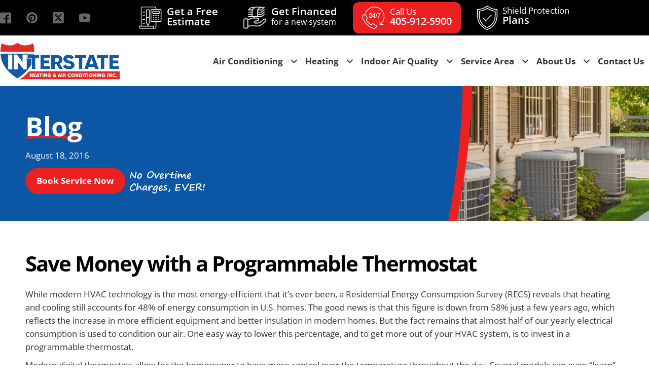

--- FILE ---
content_type: text/html; charset=UTF-8
request_url: https://interstateheatandair.com/save-money-with-a-programmable-thermostat/
body_size: 37601
content:
<!DOCTYPE html>
<html lang="en">
<head><meta charset="UTF-8" /><script>if(navigator.userAgent.match(/MSIE|Internet Explorer/i)||navigator.userAgent.match(/Trident\/7\..*?rv:11/i)){var href=document.location.href;if(!href.match(/[?&]nowprocket/)){if(href.indexOf("?")==-1){if(href.indexOf("#")==-1){document.location.href=href+"?nowprocket=1"}else{document.location.href=href.replace("#","?nowprocket=1#")}}else{if(href.indexOf("#")==-1){document.location.href=href+"&nowprocket=1"}else{document.location.href=href.replace("#","&nowprocket=1#")}}}}</script><script>class RocketLazyLoadScripts{constructor(){this.v="1.2.3",this.triggerEvents=["keydown","mousedown","mousemove","touchmove","touchstart","touchend","wheel"],this.userEventHandler=this._triggerListener.bind(this),this.touchStartHandler=this._onTouchStart.bind(this),this.touchMoveHandler=this._onTouchMove.bind(this),this.touchEndHandler=this._onTouchEnd.bind(this),this.clickHandler=this._onClick.bind(this),this.interceptedClicks=[],window.addEventListener("pageshow",t=>{this.persisted=t.persisted}),window.addEventListener("DOMContentLoaded",()=>{this._preconnect3rdParties()}),this.delayedScripts={normal:[],async:[],defer:[]},this.trash=[],this.allJQueries=[]}_addUserInteractionListener(t){if(document.hidden){t._triggerListener();return}this.triggerEvents.forEach(e=>window.addEventListener(e,t.userEventHandler,{passive:!0})),window.addEventListener("touchstart",t.touchStartHandler,{passive:!0}),window.addEventListener("mousedown",t.touchStartHandler),document.addEventListener("visibilitychange",t.userEventHandler)}_removeUserInteractionListener(){this.triggerEvents.forEach(t=>window.removeEventListener(t,this.userEventHandler,{passive:!0})),document.removeEventListener("visibilitychange",this.userEventHandler)}_onTouchStart(t){"HTML"!==t.target.tagName&&(window.addEventListener("touchend",this.touchEndHandler),window.addEventListener("mouseup",this.touchEndHandler),window.addEventListener("touchmove",this.touchMoveHandler,{passive:!0}),window.addEventListener("mousemove",this.touchMoveHandler),t.target.addEventListener("click",this.clickHandler),this._renameDOMAttribute(t.target,"onclick","rocket-onclick"),this._pendingClickStarted())}_onTouchMove(t){window.removeEventListener("touchend",this.touchEndHandler),window.removeEventListener("mouseup",this.touchEndHandler),window.removeEventListener("touchmove",this.touchMoveHandler,{passive:!0}),window.removeEventListener("mousemove",this.touchMoveHandler),t.target.removeEventListener("click",this.clickHandler),this._renameDOMAttribute(t.target,"rocket-onclick","onclick"),this._pendingClickFinished()}_onTouchEnd(t){window.removeEventListener("touchend",this.touchEndHandler),window.removeEventListener("mouseup",this.touchEndHandler),window.removeEventListener("touchmove",this.touchMoveHandler,{passive:!0}),window.removeEventListener("mousemove",this.touchMoveHandler)}_onClick(t){t.target.removeEventListener("click",this.clickHandler),this._renameDOMAttribute(t.target,"rocket-onclick","onclick"),this.interceptedClicks.push(t),t.preventDefault(),t.stopPropagation(),t.stopImmediatePropagation(),this._pendingClickFinished()}_replayClicks(){window.removeEventListener("touchstart",this.touchStartHandler,{passive:!0}),window.removeEventListener("mousedown",this.touchStartHandler),this.interceptedClicks.forEach(t=>{t.target.dispatchEvent(new MouseEvent("click",{view:t.view,bubbles:!0,cancelable:!0}))})}_waitForPendingClicks(){return new Promise(t=>{this._isClickPending?this._pendingClickFinished=t:t()})}_pendingClickStarted(){this._isClickPending=!0}_pendingClickFinished(){this._isClickPending=!1}_renameDOMAttribute(t,e,r){t.hasAttribute&&t.hasAttribute(e)&&(event.target.setAttribute(r,event.target.getAttribute(e)),event.target.removeAttribute(e))}_triggerListener(){this._removeUserInteractionListener(this),"loading"===document.readyState?document.addEventListener("DOMContentLoaded",this._loadEverythingNow.bind(this)):this._loadEverythingNow()}_preconnect3rdParties(){let t=[];document.querySelectorAll("script[type=rocketlazyloadscript]").forEach(e=>{if(e.hasAttribute("src")){let r=new URL(e.src).origin;r!==location.origin&&t.push({src:r,crossOrigin:e.crossOrigin||"module"===e.getAttribute("data-rocket-type")})}}),t=[...new Map(t.map(t=>[JSON.stringify(t),t])).values()],this._batchInjectResourceHints(t,"preconnect")}async _loadEverythingNow(){this.lastBreath=Date.now(),this._delayEventListeners(this),this._delayJQueryReady(this),this._handleDocumentWrite(),this._registerAllDelayedScripts(),this._preloadAllScripts(),await this._loadScriptsFromList(this.delayedScripts.normal),await this._loadScriptsFromList(this.delayedScripts.defer),await this._loadScriptsFromList(this.delayedScripts.async);try{await this._triggerDOMContentLoaded(),await this._triggerWindowLoad()}catch(t){console.error(t)}window.dispatchEvent(new Event("rocket-allScriptsLoaded")),this._waitForPendingClicks().then(()=>{this._replayClicks()}),this._emptyTrash()}_registerAllDelayedScripts(){document.querySelectorAll("script[type=rocketlazyloadscript]").forEach(t=>{t.hasAttribute("data-rocket-src")?t.hasAttribute("async")&&!1!==t.async?this.delayedScripts.async.push(t):t.hasAttribute("defer")&&!1!==t.defer||"module"===t.getAttribute("data-rocket-type")?this.delayedScripts.defer.push(t):this.delayedScripts.normal.push(t):this.delayedScripts.normal.push(t)})}async _transformScript(t){return new Promise((await this._littleBreath(),navigator.userAgent.indexOf("Firefox/")>0||""===navigator.vendor)?e=>{let r=document.createElement("script");[...t.attributes].forEach(t=>{let e=t.nodeName;"type"!==e&&("data-rocket-type"===e&&(e="type"),"data-rocket-src"===e&&(e="src"),r.setAttribute(e,t.nodeValue))}),t.text&&(r.text=t.text),r.hasAttribute("src")?(r.addEventListener("load",e),r.addEventListener("error",e)):(r.text=t.text,e());try{t.parentNode.replaceChild(r,t)}catch(i){e()}}:async e=>{function r(){t.setAttribute("data-rocket-status","failed"),e()}try{let i=t.getAttribute("data-rocket-type"),n=t.getAttribute("data-rocket-src");t.text,i?(t.type=i,t.removeAttribute("data-rocket-type")):t.removeAttribute("type"),t.addEventListener("load",function r(){t.setAttribute("data-rocket-status","executed"),e()}),t.addEventListener("error",r),n?(t.removeAttribute("data-rocket-src"),t.src=n):t.src="data:text/javascript;base64,"+window.btoa(unescape(encodeURIComponent(t.text)))}catch(s){r()}})}async _loadScriptsFromList(t){let e=t.shift();return e&&e.isConnected?(await this._transformScript(e),this._loadScriptsFromList(t)):Promise.resolve()}_preloadAllScripts(){this._batchInjectResourceHints([...this.delayedScripts.normal,...this.delayedScripts.defer,...this.delayedScripts.async],"preload")}_batchInjectResourceHints(t,e){var r=document.createDocumentFragment();t.forEach(t=>{let i=t.getAttribute&&t.getAttribute("data-rocket-src")||t.src;if(i){let n=document.createElement("link");n.href=i,n.rel=e,"preconnect"!==e&&(n.as="script"),t.getAttribute&&"module"===t.getAttribute("data-rocket-type")&&(n.crossOrigin=!0),t.crossOrigin&&(n.crossOrigin=t.crossOrigin),t.integrity&&(n.integrity=t.integrity),r.appendChild(n),this.trash.push(n)}}),document.head.appendChild(r)}_delayEventListeners(t){let e={};function r(t,r){!function t(r){!e[r]&&(e[r]={originalFunctions:{add:r.addEventListener,remove:r.removeEventListener},eventsToRewrite:[]},r.addEventListener=function(){arguments[0]=i(arguments[0]),e[r].originalFunctions.add.apply(r,arguments)},r.removeEventListener=function(){arguments[0]=i(arguments[0]),e[r].originalFunctions.remove.apply(r,arguments)});function i(t){return e[r].eventsToRewrite.indexOf(t)>=0?"rocket-"+t:t}}(t),e[t].eventsToRewrite.push(r)}function i(t,e){let r=t[e];Object.defineProperty(t,e,{get:()=>r||function(){},set(i){t["rocket"+e]=r=i}})}r(document,"DOMContentLoaded"),r(window,"DOMContentLoaded"),r(window,"load"),r(window,"pageshow"),r(document,"readystatechange"),i(document,"onreadystatechange"),i(window,"onload"),i(window,"onpageshow")}_delayJQueryReady(t){let e;function r(r){if(r&&r.fn&&!t.allJQueries.includes(r)){r.fn.ready=r.fn.init.prototype.ready=function(e){return t.domReadyFired?e.bind(document)(r):document.addEventListener("rocket-DOMContentLoaded",()=>e.bind(document)(r)),r([])};let i=r.fn.on;r.fn.on=r.fn.init.prototype.on=function(){if(this[0]===window){function t(t){return t.split(" ").map(t=>"load"===t||0===t.indexOf("load.")?"rocket-jquery-load":t).join(" ")}"string"==typeof arguments[0]||arguments[0]instanceof String?arguments[0]=t(arguments[0]):"object"==typeof arguments[0]&&Object.keys(arguments[0]).forEach(e=>{let r=arguments[0][e];delete arguments[0][e],arguments[0][t(e)]=r})}return i.apply(this,arguments),this},t.allJQueries.push(r)}e=r}r(window.jQuery),Object.defineProperty(window,"jQuery",{get:()=>e,set(t){r(t)}})}async _triggerDOMContentLoaded(){this.domReadyFired=!0,await this._littleBreath(),document.dispatchEvent(new Event("rocket-DOMContentLoaded")),await this._littleBreath(),window.dispatchEvent(new Event("rocket-DOMContentLoaded")),await this._littleBreath(),document.dispatchEvent(new Event("rocket-readystatechange")),await this._littleBreath(),document.rocketonreadystatechange&&document.rocketonreadystatechange()}async _triggerWindowLoad(){await this._littleBreath(),window.dispatchEvent(new Event("rocket-load")),await this._littleBreath(),window.rocketonload&&window.rocketonload(),await this._littleBreath(),this.allJQueries.forEach(t=>t(window).trigger("rocket-jquery-load")),await this._littleBreath();let t=new Event("rocket-pageshow");t.persisted=this.persisted,window.dispatchEvent(t),await this._littleBreath(),window.rocketonpageshow&&window.rocketonpageshow({persisted:this.persisted})}_handleDocumentWrite(){let t=new Map;document.write=document.writeln=function(e){let r=document.currentScript;r||console.error("WPRocket unable to document.write this: "+e);let i=document.createRange(),n=r.parentElement,s=t.get(r);void 0===s&&(s=r.nextSibling,t.set(r,s));let a=document.createDocumentFragment();i.setStart(a,0),a.appendChild(i.createContextualFragment(e)),n.insertBefore(a,s)}}async _littleBreath(){Date.now()-this.lastBreath>45&&(await this._requestAnimFrame(),this.lastBreath=Date.now())}async _requestAnimFrame(){return document.hidden?new Promise(t=>setTimeout(t)):new Promise(t=>requestAnimationFrame(t))}_emptyTrash(){this.trash.forEach(t=>t.remove())}static run(){let t=new RocketLazyLoadScripts;t._addUserInteractionListener(t)}}RocketLazyLoadScripts.run();</script>

<meta name='viewport' content='width=device-width, initial-scale=1.0' />
<meta http-equiv='X-UA-Compatible' content='IE=edge' />
<link rel="profile" href="https://gmpg.org/xfn/11" />
<meta name='robots' content='index, follow, max-image-preview:large, max-snippet:-1, max-video-preview:-1' />

	<!-- This site is optimized with the Yoast SEO Premium plugin v24.0 (Yoast SEO v25.6) - https://yoast.com/wordpress/plugins/seo/ -->
	<title>Save Money with a Programmable Thermostat | Interstate HVAC</title><link rel="preload" as="font" href="https://interstateheatandair.com/wp-content/plugins/bb-plugin/fonts/fontawesome/5.15.4/webfonts/fa-regular-400.woff2" crossorigin><link rel="preload" as="font" href="https://interstateheatandair.com/wp-content/plugins/bb-plugin/fonts/fontawesome/5.15.4/webfonts/fa-solid-900.woff2" crossorigin><link rel="preload" as="font" href="https://interstateheatandair.com/wp-content/uploads/bb-plugin/icons/icon-1717438740/fonts/interstate.ttf?9cu3la" crossorigin><link rel="preload" as="font" href="https://interstateheatandair.com/wp-content/themes/interstate-heating/fonts/OpenSans-SemiBold.woff2" crossorigin><link rel="preload" as="font" href="https://interstateheatandair.com/wp-content/themes/interstate-heating/fonts/OpenSans-Bold.woff2" crossorigin><link rel="preload" as="font" href="https://interstateheatandair.com/wp-content/themes/interstate-heating/fonts/OpenSans-Regular.woff2" crossorigin><link rel="preload" as="font" href="https://interstateheatandair.com/wp-content/themes/interstate-heating/fonts/SegoePrint-Bold.woff2" crossorigin><link rel="preload" as="font" href="https://fonts.gstatic.com/s/opensans/v44/memSYaGs126MiZpBA-UvWbX2vVnXBbObj2OVZyOOSr4dVJWUgsg-1x4gaVI.woff2" crossorigin><style id="wpr-usedcss">img.emoji{display:inline!important;border:none!important;box-shadow:none!important;height:1em!important;width:1em!important;margin:0 .07em!important;vertical-align:-.1em!important;background:0 0!important;padding:0!important}.fas{-moz-osx-font-smoothing:grayscale;-webkit-font-smoothing:antialiased;display:inline-block;font-style:normal;font-variant:normal;text-rendering:auto;line-height:1}.fa-times:before{content:"\f00d"}.fa-volume-off:before{content:"\f026"}.fa-volume-up:before{content:"\f028"}.sr-only{border:0;clip:rect(0,0,0,0);height:1px;margin:-1px;overflow:hidden;padding:0;position:absolute;width:1px}@font-face{font-family:"Font Awesome 5 Free";font-style:normal;font-weight:400;font-display:swap;src:url(https://interstateheatandair.com/wp-content/plugins/bb-plugin/fonts/fontawesome/5.15.4/webfonts/fa-regular-400.eot);src:url(https://interstateheatandair.com/wp-content/plugins/bb-plugin/fonts/fontawesome/5.15.4/webfonts/fa-regular-400.eot?#iefix) format("embedded-opentype"),url(https://interstateheatandair.com/wp-content/plugins/bb-plugin/fonts/fontawesome/5.15.4/webfonts/fa-regular-400.woff2) format("woff2"),url(https://interstateheatandair.com/wp-content/plugins/bb-plugin/fonts/fontawesome/5.15.4/webfonts/fa-regular-400.woff) format("woff"),url(https://interstateheatandair.com/wp-content/plugins/bb-plugin/fonts/fontawesome/5.15.4/webfonts/fa-regular-400.ttf) format("truetype"),url(https://interstateheatandair.com/wp-content/plugins/bb-plugin/fonts/fontawesome/5.15.4/webfonts/fa-regular-400.svg#fontawesome) format("svg")}@font-face{font-family:"Font Awesome 5 Free";font-style:normal;font-weight:900;font-display:swap;src:url(https://interstateheatandair.com/wp-content/plugins/bb-plugin/fonts/fontawesome/5.15.4/webfonts/fa-solid-900.eot);src:url(https://interstateheatandair.com/wp-content/plugins/bb-plugin/fonts/fontawesome/5.15.4/webfonts/fa-solid-900.eot?#iefix) format("embedded-opentype"),url(https://interstateheatandair.com/wp-content/plugins/bb-plugin/fonts/fontawesome/5.15.4/webfonts/fa-solid-900.woff2) format("woff2"),url(https://interstateheatandair.com/wp-content/plugins/bb-plugin/fonts/fontawesome/5.15.4/webfonts/fa-solid-900.woff) format("woff"),url(https://interstateheatandair.com/wp-content/plugins/bb-plugin/fonts/fontawesome/5.15.4/webfonts/fa-solid-900.ttf) format("truetype"),url(https://interstateheatandair.com/wp-content/plugins/bb-plugin/fonts/fontawesome/5.15.4/webfonts/fa-solid-900.svg#fontawesome) format("svg")}.fas{font-family:"Font Awesome 5 Free"}.fas{font-weight:900}@font-face{font-family:interstate;src:url('https://interstateheatandair.com/wp-content/uploads/bb-plugin/icons/icon-1717438740/fonts/interstate.eot?9cu3la');src:url('https://interstateheatandair.com/wp-content/uploads/bb-plugin/icons/icon-1717438740/fonts/interstate.eot?9cu3la#iefix') format('embedded-opentype'),url('https://interstateheatandair.com/wp-content/uploads/bb-plugin/icons/icon-1717438740/fonts/interstate.ttf?9cu3la') format('truetype'),url('https://interstateheatandair.com/wp-content/uploads/bb-plugin/icons/icon-1717438740/fonts/interstate.woff?9cu3la') format('woff'),url('https://interstateheatandair.com/wp-content/uploads/bb-plugin/icons/icon-1717438740/fonts/interstate.svg?9cu3la#interstate') format('svg');font-weight:400;font-style:normal;font-display:swap}[class*=" icon-"],[class^=icon-]{font-family:interstate!important;speak:never;font-style:normal;font-weight:400;font-variant:normal;text-transform:none;line-height:1;-webkit-font-smoothing:antialiased;-moz-osx-font-smoothing:grayscale}.icon-Facebook:before{content:"\e906";font-family:interstate!important}.icon-Hamburger:before{content:"\e908";font-family:interstate!important}.icon-Pinterest:before{content:"\e909";font-family:interstate!important}.icon-x:before{content:"\e90a";font-family:interstate!important}.icon-YouTube:before{content:"\e90b";font-family:interstate!important}.fl-builder-content *,.fl-builder-content :after,.fl-builder-content :before{-webkit-box-sizing:border-box;-moz-box-sizing:border-box;box-sizing:border-box}.fl-col-group:after,.fl-col-group:before,.fl-col:after,.fl-col:before,.fl-module-content:after,.fl-module-content:before,.fl-module:after,.fl-module:before,.fl-row-content:after,.fl-row-content:before,.fl-row:after,.fl-row:before{display:table;content:" "}.fl-col-group:after,.fl-col:after,.fl-module-content:after,.fl-module:after,.fl-row-content:after,.fl-row:after{clear:both}.fl-clear{clear:both}.sr-only{position:absolute;width:1px;height:1px;padding:0;overflow:hidden;clip:rect(0,0,0,0);white-space:nowrap;border:0}.fl-row,.fl-row-content{margin-left:auto;margin-right:auto;min-width:0}.fl-row-content-wrap{position:relative}.fl-row-bg-video,.fl-row-bg-video .fl-row-content{position:relative}.fl-row-bg-video .fl-bg-video{bottom:0;left:0;overflow:hidden;position:absolute;right:0;top:0}.fl-row-bg-video .fl-bg-video video{bottom:0;left:0;max-width:none;position:absolute;right:0;top:0}.fl-row-bg-video .fl-bg-video video{min-width:100%;min-height:100%;width:auto;height:auto}.fl-row-bg-video .fl-bg-video iframe{pointer-events:none;width:100vw;height:56.25vw;max-width:none;min-height:100vh;min-width:177.77vh;position:absolute;top:50%;left:50%;transform:translate(-50%,-50%);-ms-transform:translate(-50%,-50%);-webkit-transform:translate(-50%,-50%)}.fl-bg-video-fallback{background-position:50% 50%;background-repeat:no-repeat;background-size:cover;bottom:0;left:0;position:absolute;right:0;top:0}.fl-row-custom-height .fl-row-content-wrap,.fl-row-default-height .fl-row-content-wrap{display:-webkit-box;display:-webkit-flex;display:-ms-flexbox;display:flex;min-height:100vh}.fl-row-custom-height .fl-row-content-wrap,.fl-row-default-height .fl-row-content-wrap{min-height:0}.fl-row-custom-height .fl-row-content,.fl-row-default-height .fl-row-content,.fl-row-full-height .fl-row-content{-webkit-box-flex:1 1 auto;-moz-box-flex:1 1 auto;-webkit-flex:1 1 auto;-ms-flex:1 1 auto;flex:1 1 auto}.fl-row-custom-height .fl-row-full-width.fl-row-content,.fl-row-default-height .fl-row-full-width.fl-row-content,.fl-row-full-height .fl-row-full-width.fl-row-content{max-width:100%;width:100%}.fl-row-custom-height.fl-row-align-center .fl-row-content-wrap,.fl-row-default-height.fl-row-align-center .fl-row-content-wrap,.fl-row-full-height.fl-row-align-center .fl-row-content-wrap{align-items:center;justify-content:center;-webkit-align-items:center;-webkit-box-align:center;-webkit-box-pack:center;-webkit-justify-content:center;-ms-flex-align:center;-ms-flex-pack:center}.fl-col-group-equal-height{display:flex;flex-wrap:wrap;width:100%}.fl-col-group-equal-height .fl-col,.fl-col-group-equal-height .fl-col-content{display:flex;flex:1 1 auto}.fl-col-group-equal-height .fl-col-content{flex-direction:column;flex-shrink:1;min-width:1px;max-width:100%;width:100%}.fl-col-group-equal-height .fl-col-content:after,.fl-col-group-equal-height .fl-col-content:before,.fl-col-group-equal-height .fl-col:after,.fl-col-group-equal-height .fl-col:before,.fl-col-group-equal-height:after,.fl-col-group-equal-height:before{content:none}.fl-col-group-equal-height.fl-col-group-align-center .fl-col-content,.fl-col-group-nested.fl-col-group-equal-height.fl-col-group-align-center .fl-col-content{align-items:center;justify-content:center}.fl-col-group-equal-height.fl-col-group-align-center .fl-col-group,.fl-col-group-equal-height.fl-col-group-align-center .fl-module{width:100%}.fl-col{float:left;min-height:1px}.fl-module img{max-width:100%}.fl-builder-content a.fl-button,.fl-builder-content a.fl-button:visited{border-radius:4px;-moz-border-radius:4px;-webkit-border-radius:4px;display:inline-block;font-size:16px;font-weight:400;line-height:18px;padding:12px 24px;text-decoration:none;text-shadow:none}.fl-builder-content .fl-button:hover{text-decoration:none}.fl-builder-content .fl-button:active{position:relative;top:1px}.fl-builder-content .fl-button-right{text-align:right}.fl-builder-content .fl-button i{font-size:1.3em;height:auto;margin-right:8px;vertical-align:middle;width:auto}.fl-photo{line-height:0;position:relative}.fl-photo-align-left{text-align:left}.fl-photo-align-center{text-align:center}.fl-photo-content{display:inline-block;line-height:0;position:relative;max-width:100%}.fl-photo-img-svg{width:100%}.fl-photo-content img{display:inline;height:auto;max-width:100%}.fl-builder-pagination{padding:40px 0}.fl-builder-pagination li{display:inline-block;list-style:none;margin:0;padding:0}.fl-builder-pagination li span.current{background:#f5f5f5;text-decoration:none}.fl-form-field{margin-bottom:15px}.fl-form-field input.fl-form-error{border-color:#dd6420}.fl-form-error-message{clear:both;color:#dd6420;display:none;padding-top:8px;font-size:12px;font-weight:lighter}.fl-animation{opacity:0}.fl-animated,.fl-builder-edit .fl-animation{opacity:1}.fl-animated{animation-fill-mode:both;-webkit-animation-fill-mode:both}.fl-builder-shape-layer{z-index:0}@supports (-webkit-touch-callout:inherit){.fl-row.fl-row-bg-parallax .fl-row-content-wrap{background-position:center!important;background-attachment:scroll!important}}@media (min-width:1201px){html .fl-visible-large:not(.fl-visible-desktop){display:none}}@media (min-width:1025px) and (max-width:1200px){html .fl-visible-desktop:not(.fl-visible-large){display:none}}@media (min-width:769px) and (max-width:1024px){html .fl-visible-desktop:not(.fl-visible-medium),html .fl-visible-large:not(.fl-visible-medium){display:none}}@media (max-width:768px){.fl-row-content-wrap{background-attachment:scroll!important}.fl-row-bg-parallax .fl-row-content-wrap{background-attachment:scroll!important;background-position:center center!important}.fl-col-group.fl-col-group-equal-height{display:block}.fl-col-group.fl-col-group-equal-height.fl-col-group-custom-width{display:-webkit-box;display:-webkit-flex;display:flex}.fl-col{clear:both;float:none;margin-left:auto;margin-right:auto;width:auto!important}.fl-col-small:not(.fl-col-small-full-width){max-width:400px}.fl-row[data-node] .fl-row-content-wrap{margin:0;padding-left:0;padding-right:0}.fl-row[data-node] .fl-bg-video{left:0;right:0}.fl-col[data-node] .fl-col-content{margin:0;padding-left:0;padding-right:0}html .fl-visible-desktop:not(.fl-visible-mobile),html .fl-visible-large:not(.fl-visible-mobile){display:none}}.fl-row-fixed-width{max-width:1180px}.fl-row-content-wrap{margin-top:0;margin-right:0;margin-bottom:0;margin-left:0;padding-top:0;padding-right:0;padding-bottom:0;padding-left:0}.fl-module-content,:where(.fl-module:not(:has(> .fl-module-content))){margin-top:20px;margin-right:20px;margin-bottom:20px;margin-left:20px}:root{--fl-global-red:#ec1f21;--fl-global-blue:#0b56a5;--fl-global-grey:#343434;--fl-global-white:#ffffff;--fl-global-black:#000000;--fl-global-bg-light-grey:#EBF1F7;--fl-global-text-color:#343434;--fl-global-text-font-family:"Open Sans",sans-serif;--fl-global-text-font-weight:400;--fl-global-text-font-size:17px;--fl-global-text-line-height:26px;--fl-global-h1-font-family:"Open Sans",sans-serif;--fl-global-h1-font-weight:700;--fl-global-h1-font-size:70px;--fl-global-h1-line-height:1em;--fl-global-h1-letter-spacing:-2px;--fl-global-h1-font-size-medium:59px;--fl-global-h2-font-family:"Open Sans",sans-serif;--fl-global-h2-font-weight:700;--fl-global-h2-font-size:52px;--fl-global-h2-line-height:1em;--fl-global-h2-font-size-medium:42px;--fl-global-h2-font-size-responsive:32px;--fl-global-h3-font-family:"Open Sans",sans-serif;--fl-global-h3-font-weight:700;--fl-global-h3-font-size:42px;--fl-global-h3-line-height:1.1em;--fl-global-h3-font-size-medium:34px;--fl-global-h3-font-size-responsive:25px;--fl-global-h4-font-family:"Open Sans",sans-serif;--fl-global-h4-font-weight:700;--fl-global-h4-font-size:34px;--fl-global-h4-line-height:1.1em;--fl-global-h4-font-size-medium:20px;--fl-global-h5-font-family:"Open Sans",sans-serif;--fl-global-h5-font-weight:700;--fl-global-h5-font-size:25px;--fl-global-h5-line-height:1.1em;--fl-global-h5-font-size-medium:17px;--fl-global-h6-font-family:"Open Sans",sans-serif;--fl-global-h6-font-weight:700;--fl-global-h6-font-size:20px;--fl-global-h6-line-height:1.25em;--fl-global-h6-font-size-medium:17px;--fl-global-link-color:#0b56a5;--fl-global-link-hover-color:#ec1f21;--fl-global-button-color:#ffffff;--fl-global-button-background:#0b56a5;--fl-global-button-hover-background:#ec1f21;--fl-global-button-border-top-left-radius:30px;--fl-global-button-border-top-right-radius:30px;--fl-global-button-border-bottom-left-radius:30px;--fl-global-button-border-bottom-right-radius:30px}.fl-builder-content:not(.fl-builder-empty){color:#343434;font-family:"Open Sans",sans-serif;font-weight:400;font-size:17px;line-height:26px}.fl-builder-content h1{font-family:"Open Sans",sans-serif;font-weight:700;font-size:70px;line-height:1em;letter-spacing:-2px}.fl-builder-content h2{font-family:"Open Sans",sans-serif;font-weight:700;font-size:52px;line-height:1em}.fl-builder-content h3{font-family:"Open Sans",sans-serif;font-weight:700;font-size:42px;line-height:1.1em}.fl-builder-content h4{font-family:"Open Sans",sans-serif;font-weight:700;font-size:34px;line-height:1.1em}.fl-builder-content h6{font-family:"Open Sans",sans-serif;font-weight:700;font-size:20px;line-height:1.25em}.fl-builder-content a:not(.fl-builder-submenu-link){color:#0b56a5}.fl-builder-content a:not(.fl-builder-submenu-link):hover{color:#ec1f21}.fl-builder-content a.fl-button,.fl-builder-content a.fl-button *,.fl-builder-content a.fl-button:visited,.fl-builder-content a.fl-button:visited *,.fl-builder-content button:not(.fl-menu-mobile-toggle),.fl-builder-content button:not(.fl-menu-mobile-toggle) *,.fl-builder-content button:visited,.fl-builder-content button:visited *,.fl-builder-content input[type=button],.fl-builder-content input[type=button] *,.fl-builder-content input[type=button]:visited,.fl-builder-content input[type=button]:visited *,.fl-builder-content input[type=submit],.fl-builder-content input[type=submit] *,.fl-builder-content input[type=submit]:visited,.fl-builder-content input[type=submit]:visited *,.fl-page .fl-builder-content a.fl-button,.fl-page .fl-builder-content a.fl-button *,.fl-page .fl-builder-content a.fl-button:visited,.fl-page .fl-builder-content a.fl-button:visited *,.fl-page .fl-builder-content button:not(.fl-menu-mobile-toggle),.fl-page .fl-builder-content button:not(.fl-menu-mobile-toggle) *,.fl-page .fl-builder-content button:visited,.fl-page .fl-builder-content button:visited *,.fl-page .fl-builder-content input[type=button],.fl-page .fl-builder-content input[type=button] *,.fl-page .fl-builder-content input[type=button]:visited,.fl-page .fl-builder-content input[type=button]:visited *,.fl-page .fl-builder-content input[type=submit],.fl-page .fl-builder-content input[type=submit] *,.fl-page .fl-builder-content input[type=submit]:visited,.fl-page .fl-builder-content input[type=submit]:visited *{color:#fff}.fl-builder-content .fl-module-content:not(:has(.fl-inline-editor)) button:not(.fl-menu-mobile-toggle),.fl-builder-content a.fl-button,.fl-builder-content a.fl-button:visited,.fl-builder-content button:visited,.fl-builder-content input[type=button],.fl-builder-content input[type=button]:visited,.fl-builder-content input[type=submit],.fl-builder-content input[type=submit]:visited,.fl-page .fl-builder-content .fl-module-content:not(:has(.fl-inline-editor)) button:not(.fl-menu-mobile-toggle),.fl-page .fl-builder-content a.fl-button,.fl-page .fl-builder-content a.fl-button:visited,.fl-page .fl-builder-content button:visited,.fl-page .fl-builder-content input[type=button],.fl-page .fl-builder-content input[type=button]:visited,.fl-page .fl-builder-content input[type=submit],.fl-page .fl-builder-content input[type=submit]:visited{background-color:#0b56a5}.fl-builder-content .fl-module-content:not(:has(.fl-inline-editor)) button:not(.fl-menu-mobile-toggle):hover,.fl-builder-content a.fl-button:hover,.fl-builder-content input[type=button]:hover,.fl-builder-content input[type=submit]:hover,.fl-page .fl-builder-content .fl-module-content:not(:has(.fl-inline-editor)) button:not(.fl-menu-mobile-toggle):hover,.fl-page .fl-builder-content a.fl-button:hover,.fl-page .fl-builder-content input[type=button]:hover,.fl-page .fl-builder-content input[type=submit]:hover{background-color:#ec1f21}.fl-builder-content a.fl-button,.fl-builder-content a.fl-button:visited,.fl-builder-content button:not(.fl-menu-mobile-toggle),.fl-builder-content button:visited,.fl-builder-content input[type=button],.fl-builder-content input[type=button]:visited,.fl-builder-content input[type=submit],.fl-builder-content input[type=submit]:visited,.fl-page .fl-builder-content a.fl-button,.fl-page .fl-builder-content a.fl-button:visited,.fl-page .fl-builder-content button:not(.fl-menu-mobile-toggle),.fl-page .fl-builder-content button:visited,.fl-page .fl-builder-content input[type=button],.fl-page .fl-builder-content input[type=button]:visited,.fl-page .fl-builder-content input[type=submit],.fl-page .fl-builder-content input[type=submit]:visited{border-top-left-radius:30px;border-top-right-radius:30px;border-bottom-left-radius:30px;border-bottom-right-radius:30px}@media(max-width:1024px){.fl-builder-content h1{font-size:59px}.fl-builder-content h2{font-size:42px}.fl-builder-content h3{font-size:34px}.fl-builder-content h4{font-size:20px}.fl-builder-content h6{font-size:17px}}.fl-node-5b48614dca49d>.fl-row-content-wrap{background-color:#e7eff6;border-style:solid;border-width:0;background-clip:border-box;border-color:#ec1f21;border-top-width:0;border-right-width:0;border-bottom-width:5px;border-left-width:0}.fl-node-5b48614dca49d>.fl-row-content-wrap{padding-top:20px;padding-bottom:50px}.fl-node-8wuasd3b0cej>.fl-row-content-wrap{background-color:#e7eff6;border-style:solid;border-width:0;background-clip:border-box;border-color:#0b56a5;border-bottom-width:5px}.fl-node-e3dms5jrc1yz>.fl-row-content-wrap{background-color:#e7eff6}.fl-node-e3dms5jrc1yz>.fl-row-content-wrap{padding-top:20px}.fl-node-5b48614dca5ac{width:100%}.fl-node-5b48614dca5ac>.fl-col-content{border-top-width:1px;border-right-width:1px;border-bottom-width:1px;border-left-width:1px}.fl-node-c1sa86foxh2r{width:50%}.fl-node-k8l3qp6o9xtu{width:100%}.fl-node-152sb3fikgmc{width:100%}.fl-node-er4dgimou6tn{width:100%}.fl-node-3e7kr0qdwvyj{width:50%}.fl-node-gucitwqvsapj .fl-photo{text-align:left}.fl-node-gucitwqvsapj .fl-photo-content,.fl-node-gucitwqvsapj .fl-photo-img{width:236px}.fl-node-cois6lp1efva .pp-spacer-module{height:3px;width:100%}@media only screen and (max-width:1024px){.fl-node-cois6lp1efva .pp-spacer-module{height:3px}}@media only screen and (max-width:768px){.fl-node-cois6lp1efva .pp-spacer-module{height:3px}}.fl-node-cois6lp1efva>.fl-module-content{margin-top:0;margin-right:0;margin-bottom:0;margin-left:0}.fl-builder-content .fl-rich-text strong{font-weight:700}.fl-builder-content .fl-node-6qpm23zla8r0 .fl-rich-text,.fl-builder-content .fl-node-6qpm23zla8r0 .fl-rich-text :not(b,strong){text-align:right}@media(max-width:768px){.fl-builder-content h2{font-size:32px}.fl-builder-content h3{font-size:25px}.fl-node-gucitwqvsapj .fl-photo{text-align:center}.fl-builder-content .fl-node-6qpm23zla8r0 .fl-rich-text,.fl-builder-content .fl-node-6qpm23zla8r0 .fl-rich-text :not(b,strong){text-align:center}}.fl-node-6qpm23zla8r0>.fl-module-content{margin-top:10px;margin-bottom:0}.pp-advanced-menu li,.pp-advanced-menu ul{list-style:none;margin:0;padding:0}.pp-advanced-menu .menu:after,.pp-advanced-menu .menu:before{content:'';display:table;clear:both}.pp-advanced-menu:not(.off-canvas):not(.full-screen) .pp-advanced-menu-horizontal{display:inline-flex;flex-wrap:wrap;align-items:center}.pp-advanced-menu .menu{padding-left:0}.pp-advanced-menu li{position:relative}.pp-advanced-menu a{display:block;text-decoration:none;outline:0}.pp-advanced-menu a:focus,.pp-advanced-menu a:hover{text-decoration:none;outline:0}.pp-advanced-menu .sub-menu{width:220px}.pp-advanced-menu .pp-menu-nav{outline:0}.fl-module[data-node] .pp-advanced-menu .pp-advanced-menu-expanded .sub-menu{background-color:transparent;-webkit-box-shadow:none;-ms-box-shadow:none;box-shadow:none}.pp-advanced-menu .pp-has-submenu .sub-menu:focus,.pp-advanced-menu .pp-has-submenu-container:focus,.pp-advanced-menu .pp-has-submenu:focus{outline:0}.pp-advanced-menu .pp-has-submenu-container{position:relative}.pp-advanced-menu .pp-advanced-menu-horizontal .pp-has-submenu.pp-active .hide-heading>.sub-menu{box-shadow:none;display:block!important}.pp-advanced-menu .pp-menu-toggle{position:absolute;top:50%;right:10px;cursor:pointer}.pp-advanced-menu .pp-toggle-arrows .pp-menu-toggle:before{content:'';border-color:#333}.pp-advanced-menu-mobile{display:flex;align-items:center;justify-content:center}.fl-module-pp-advanced-menu .pp-advanced-menu-mobile-toggle{position:relative;padding:8px;background-color:transparent;border:none;color:#333;border-radius:0;cursor:pointer;line-height:0;display:inline-flex;align-items:center;justify-content:center}.pp-advanced-menu-mobile-toggle.text{width:100%;text-align:center}.pp-advanced-menu-mobile-toggle .pp-hamburger{font:inherit;display:inline-block;overflow:visible;margin:0;cursor:pointer;transition-timing-function:linear;transition-duration:.15s;transition-property:opacity,filter;text-transform:none;color:inherit;border:0;background-color:transparent;line-height:0}.pp-advanced-menu-mobile-toggle .pp-hamburger:focus{outline:0}.pp-advanced-menu-mobile-toggle .pp-hamburger .pp-hamburger-box{position:relative;display:inline-block;width:30px;height:18px}.pp-advanced-menu-mobile-toggle .pp-hamburger-box .pp-hamburger-inner{top:50%;display:block;margin-top:-2px;transition-timing-function:cubic-bezier(0.55,0.055,0.675,0.19);transition-duration:75ms}.pp-advanced-menu-mobile-toggle .pp-hamburger .pp-hamburger-box .pp-hamburger-inner,.pp-advanced-menu-mobile-toggle .pp-hamburger .pp-hamburger-box .pp-hamburger-inner:after,.pp-advanced-menu-mobile-toggle .pp-hamburger .pp-hamburger-box .pp-hamburger-inner:before{background-color:#000;position:absolute;width:30px;height:3px;transition-timing-function:ease;transition-duration:.15s;transition-property:transform;border-radius:4px}.pp-advanced-menu-mobile-toggle .pp-hamburger .pp-hamburger-box .pp-hamburger-inner:after,.pp-advanced-menu-mobile-toggle .pp-hamburger .pp-hamburger-box .pp-hamburger-inner:before{display:block;content:""}.pp-advanced-menu-mobile-toggle .pp-hamburger .pp-hamburger-box .pp-hamburger-inner:before{transition:top 75ms ease .12s,opacity 75ms ease;top:-8px}.pp-advanced-menu-mobile-toggle .pp-hamburger .pp-hamburger-box .pp-hamburger-inner:after{transition:bottom 75ms ease,transform 75ms cubic-bezier(.55, .055, .675, .19) .12s;bottom:-8px}.pp-advanced-menu .pp-menu-overlay{position:fixed;width:100%;height:100%;top:0;left:0;background:rgba(0,0,0,.8);z-index:999;overflow-y:auto;overflow-x:hidden;min-height:100vh}html:not(.pp-full-screen-menu-open) .fl-builder-edit .pp-advanced-menu .pp-menu-overlay,html:not(.pp-off-canvas-menu-open) .fl-builder-edit .pp-advanced-menu .pp-menu-overlay{position:absolute}.pp-advanced-menu .pp-menu-overlay>ul.menu{position:relative;top:50%;width:100%;height:60%;margin:0 auto;-webkit-transform:translateY(-50%);-moz-transform:translateY(-50%);transform:translateY(-50%)}.pp-advanced-menu .pp-overlay-fade{opacity:0;visibility:hidden;-webkit-transition:opacity .5s,visibility 0s .5s;transition:opacity .5s,visibility 0s .5s}.pp-advanced-menu.menu-open .pp-overlay-fade{opacity:1;visibility:visible;-webkit-transition:opacity .5s;transition:opacity .5s}.pp-advanced-menu .pp-menu-overlay .pp-menu-close-btn{position:absolute;display:block;width:55px;height:45px;right:20px;top:50px;overflow:hidden;border:none;outline:0;z-index:100;font-size:30px;cursor:pointer;background-color:transparent;-webkit-touch-callout:none;-webkit-user-select:none;-khtml-user-select:none;-moz-user-select:none;-ms-user-select:none;user-select:none;-webkit-transition:background-color .3s;-moz-transition:background-color .3s;transition:background-color .3s}.pp-advanced-menu .pp-menu-overlay .pp-menu-close-btn:after,.pp-advanced-menu .pp-menu-overlay .pp-menu-close-btn:before{content:'';position:absolute;left:50%;width:2px;height:40px;background-color:#fff;-webkit-transition:-webkit-transform .3s;-moz-transition:-moz-transform .3s;transition:transform .3s;-webkit-transform:translateY(0) rotate(45deg);-moz-transform:translateY(0) rotate(45deg);transform:translateY(0) rotate(45deg)}.pp-advanced-menu .pp-menu-overlay .pp-menu-close-btn:after{-webkit-transform:translateY(0) rotate(-45deg);-moz-transform:translateY(0) rotate(-45deg);transform:translateY(0) rotate(-45deg)}.pp-advanced-menu.off-canvas{overflow-y:auto}.pp-advanced-menu.off-canvas .pp-clear{position:fixed;top:0;left:0;width:100%;height:100%;z-index:999998;background:rgba(0,0,0,.1);visibility:hidden;opacity:0;-webkit-transition:.5s ease-in-out;-moz-transition:.5s ease-in-out;transition:all .5s ease-in-out}.pp-advanced-menu.off-canvas.menu-open .pp-clear{visibility:visible;opacity:1}.fl-builder-edit .pp-advanced-menu.off-canvas .pp-clear{z-index:100010}.pp-advanced-menu li.mega-menu .hide-heading>.pp-has-submenu-container,.pp-advanced-menu li.mega-menu .hide-heading>a,.pp-advanced-menu li.mega-menu-disabled .hide-heading>.pp-has-submenu-container,.pp-advanced-menu li.mega-menu-disabled .hide-heading>a{display:none}ul.pp-advanced-menu-horizontal li.mega-menu{position:static}ul.pp-advanced-menu-horizontal li.mega-menu>ul.sub-menu{top:inherit!important;left:0!important;right:0!important;width:100%;background:#fff}ul.pp-advanced-menu-horizontal li.mega-menu.pp-has-submenu.pp-active>ul.sub-menu,ul.pp-advanced-menu-horizontal li.mega-menu.pp-has-submenu:hover>ul.sub-menu{display:flex!important}ul.pp-advanced-menu-horizontal li.mega-menu>ul.sub-menu li{border-color:transparent}ul.pp-advanced-menu-horizontal li.mega-menu>ul.sub-menu>li{width:100%}ul.pp-advanced-menu-horizontal li.mega-menu>ul.sub-menu>li>.pp-has-submenu-container a{font-weight:700}ul.pp-advanced-menu-horizontal li.mega-menu>ul.sub-menu>li>.pp-has-submenu-container a:hover{background:0 0}ul.pp-advanced-menu-horizontal li.mega-menu>ul.sub-menu .pp-menu-toggle{display:none}ul.pp-advanced-menu-horizontal li.mega-menu>ul.sub-menu ul.sub-menu{background:0 0;-webkit-box-shadow:none;-ms-box-shadow:none;box-shadow:none;display:block;min-width:0;opacity:1;padding:0;position:static;visibility:visible}.pp-advanced-menu ul li.mega-menu a:not([href]){color:unset;background:0 0;background-color:unset}.rtl .pp-advanced-menu:not(.full-screen) .menu .pp-has-submenu .sub-menu{text-align:inherit;right:0;left:auto}.rtl .pp-advanced-menu .menu .pp-has-submenu .pp-has-submenu .sub-menu{right:100%;left:auto}.rtl .pp-advanced-menu .menu .pp-menu-toggle,.rtl .pp-advanced-menu.off-canvas .menu.pp-toggle-arrows .pp-menu-toggle{right:auto;left:10px}.rtl .pp-advanced-menu.off-canvas .menu.pp-toggle-arrows .pp-menu-toggle{left:28px}.rtl .pp-advanced-menu.full-screen .menu .pp-menu-toggle{left:0}.rtl .pp-advanced-menu:not(.off-canvas) .menu:not(.pp-advanced-menu-accordion) .pp-has-submenu .pp-has-submenu .pp-menu-toggle{right:auto;left:0}.rtl .pp-advanced-menu:not(.full-screen):not(.off-canvas) .menu:not(.pp-advanced-menu-accordion):not(.pp-advanced-menu-vertical) .pp-has-submenu .pp-has-submenu .pp-menu-toggle:before{-webkit-transform:translateY(-5px) rotate(135deg);-ms-transform:translateY(-5px) rotate(135deg);transform:translateY(-5px) rotate(135deg)}.rtl .pp-advanced-menu .menu .pp-has-submenu-container>a>span,.rtl .pp-advanced-menu .menu.pp-advanced-menu-horizontal.pp-toggle-arrows .pp-has-submenu-container>a>span{padding-right:0;padding-left:28px}.rtl .pp-advanced-menu.off-canvas .menu .pp-has-submenu-container>a>span,.rtl .pp-advanced-menu.off-canvas .menu.pp-advanced-menu-horizontal.pp-toggle-arrows .pp-has-submenu-container>a>span{padding-left:0}.fl-node-lc0wx5qj12e6 .pp-advanced-menu-horizontal{justify-content:flex-start}.fl-node-lc0wx5qj12e6 .pp-advanced-menu .pp-has-submenu-container a>span{padding-right:38px}.fl-node-lc0wx5qj12e6 .pp-advanced-menu .menu>li>.pp-has-submenu-container>a,.fl-node-lc0wx5qj12e6 .pp-advanced-menu .menu>li>a{border-style:solid;border-top-width:0;border-bottom-width:0;border-left-width:0;border-right-width:0;color:var(--fl-global-grey)}.fl-node-lc0wx5qj12e6 .pp-advanced-menu .sub-menu>li>.pp-has-submenu-container>a,.fl-node-lc0wx5qj12e6 .pp-advanced-menu .sub-menu>li>a{border-width:0;border-style:solid;border-bottom-width:px;color:#666}.fl-node-lc0wx5qj12e6 .pp-advanced-menu .sub-menu>li:last-child>.pp-has-submenu-container>a:not(:focus),.fl-node-lc0wx5qj12e6 .pp-advanced-menu .sub-menu>li:last-child>a:not(:focus){border:0}.fl-node-lc0wx5qj12e6 .pp-advanced-menu .sub-menu>li.current-menu-item>.pp-has-submenu-container>a,.fl-node-lc0wx5qj12e6 .pp-advanced-menu .sub-menu>li.current-menu-item>a,.fl-node-lc0wx5qj12e6 .pp-advanced-menu .sub-menu>li>.pp-has-submenu-container>a:focus,.fl-node-lc0wx5qj12e6 .pp-advanced-menu .sub-menu>li>.pp-has-submenu-container>a:hover,.fl-node-lc0wx5qj12e6 .pp-advanced-menu .sub-menu>li>a:focus,.fl-node-lc0wx5qj12e6 .pp-advanced-menu .sub-menu>li>a:hover{color:var(--fl-global-red)}.fl-node-lc0wx5qj12e6 .pp-advanced-menu li:first-child{border-top:none}@media (max-width:0px){.fl-node-lc0wx5qj12e6 .pp-advanced-menu .menu{margin-top:20px}.fl-node-lc0wx5qj12e6 .pp-advanced-menu .menu>li{margin-left:0!important;margin-right:0!important}.fl-node-lc0wx5qj12e6 .pp-advanced-menu .pp-menu-overlay .pp-menu-close-btn{display:block}.fl-node-lc0wx5qj12e6 .pp-advanced-menu .sub-menu{box-shadow:none;border:0}}@media (min-width:1px){div.fl-node-lc0wx5qj12e6 .pp-advanced-menu-mobile-toggle{display:none}}.fl-node-lc0wx5qj12e6 .pp-advanced-menu-mobile{text-align:left;justify-content:flex-start}.fl-node-lc0wx5qj12e6 .pp-advanced-menu-mobile-toggle .pp-hamburger .pp-hamburger-box,.fl-node-lc0wx5qj12e6 .pp-advanced-menu-mobile-toggle .pp-hamburger .pp-hamburger-box .pp-hamburger-inner,.fl-node-lc0wx5qj12e6 .pp-advanced-menu-mobile-toggle .pp-hamburger .pp-hamburger-box .pp-hamburger-inner:after,.fl-node-lc0wx5qj12e6 .pp-advanced-menu-mobile-toggle .pp-hamburger .pp-hamburger-box .pp-hamburger-inner:before{width:30px}.fl-node-lc0wx5qj12e6 .pp-advanced-menu-mobile-toggle .pp-hamburger .pp-hamburger-box .pp-hamburger-inner,.fl-node-lc0wx5qj12e6 .pp-advanced-menu-mobile-toggle .pp-hamburger .pp-hamburger-box .pp-hamburger-inner:after,.fl-node-lc0wx5qj12e6 .pp-advanced-menu-mobile-toggle .pp-hamburger .pp-hamburger-box .pp-hamburger-inner:before{height:3px}.fl-node-lc0wx5qj12e6 .pp-advanced-menu-mobile-toggle i{font-size:30px}@media only screen and (max-width:1200px){.fl-node-lc0wx5qj12e6 .pp-advanced-menu-mobile{justify-content:center}}@media only screen and (max-width:1024px){.fl-node-lc0wx5qj12e6 .pp-advanced-menu-horizontal{justify-content:flex-start}.fl-node-lc0wx5qj12e6 .pp-advanced-menu .sub-menu>li>.pp-has-submenu-container>a,.fl-node-lc0wx5qj12e6 .pp-advanced-menu .sub-menu>li>a{border-bottom-width:px}.fl-node-lc0wx5qj12e6 .pp-advanced-menu .sub-menu{width:auto}.fl-node-lc0wx5qj12e6 .pp-advanced-menu-mobile{justify-content:flex-start}}@media only screen and (max-width:768px){.fl-node-lc0wx5qj12e6 div.pp-advanced-menu{text-align:center}.fl-node-lc0wx5qj12e6 .pp-advanced-menu-horizontal{justify-content:flex-start}.fl-node-lc0wx5qj12e6 .pp-advanced-menu .sub-menu>li>.pp-has-submenu-container>a,.fl-node-lc0wx5qj12e6 .pp-advanced-menu .sub-menu>li>a{border-bottom-width:px}.fl-node-lc0wx5qj12e6 .pp-advanced-menu-mobile{justify-content:flex-start}}@media only screen and (max-width:0px){.fl-node-lc0wx5qj12e6 .pp-advanced-menu-mobile-toggle+.pp-clear+.pp-menu-nav ul.menu{display:none}.fl-node-lc0wx5qj12e6 .pp-advanced-menu:not(.off-canvas):not(.full-screen) .pp-advanced-menu-horizontal{display:block}.fl-node-lc0wx5qj12e6 .pp-advanced-menu{text-align:center}}.fl-node-lc0wx5qj12e6 .pp-advanced-menu{text-align:left}.fl-node-lc0wx5qj12e6 .pp-advanced-menu .menu a{font-size:17px}.fl-node-lc0wx5qj12e6 .pp-advanced-menu .menu>li>.pp-has-submenu-container>a,.fl-node-lc0wx5qj12e6 .pp-advanced-menu .menu>li>a{padding-top:10px;padding-right:0;padding-bottom:10px;padding-left:0}.fl-node-lc0wx5qj12e6 .pp-advanced-menu .menu .sub-menu a{font-size:14px}.fl-node-lc0wx5qj12e6 .pp-advanced-menu .sub-menu>li>.pp-has-submenu-container>a,.fl-node-lc0wx5qj12e6 .pp-advanced-menu .sub-menu>li>a{padding-top:5px;padding-right:0;padding-bottom:5px;padding-left:0}.fl-node-lc0wx5qj12e6>.fl-module-content{margin-top:5px}.fl-builder-content .fl-node-6t8sb2hn0uwm .fl-module-content .fl-rich-text,.fl-builder-content .fl-node-6t8sb2hn0uwm .fl-module-content .fl-rich-text *{color:#666}.fl-builder-content .fl-node-6t8sb2hn0uwm .fl-rich-text,.fl-builder-content .fl-node-6t8sb2hn0uwm .fl-rich-text :not(b,strong){font-size:15px}.fl-node-5b48614dca49d .fl-row-content{min-width:0}.fl-node-8wuasd3b0cej .fl-row-content{min-width:0}.fl-node-e3dms5jrc1yz .fl-row-content{min-width:0}.fl-node-d9lpbe5axvg0>.fl-row-content-wrap{background-color:#0b56a5}.fl-node-d9lpbe5axvg0 .fl-row-content{max-width:1366px}.fl-node-x9syvr4o35gw{color:#fff}.fl-builder-content .fl-node-x9syvr4o35gw :not(input):not(textarea):not(select):not(a):not(h1):not(h2):not(h3):not(h4):not(h5):not(h6):not(.fl-menu-mobile-toggle){color:inherit}.fl-builder-content .fl-node-x9syvr4o35gw a{color:#fff}.fl-builder-content .fl-node-x9syvr4o35gw a:hover{color:#fff}.fl-builder-content .fl-node-x9syvr4o35gw h1,.fl-builder-content .fl-node-x9syvr4o35gw h1 a,.fl-builder-content .fl-node-x9syvr4o35gw h2,.fl-builder-content .fl-node-x9syvr4o35gw h2 a,.fl-builder-content .fl-node-x9syvr4o35gw h3,.fl-builder-content .fl-node-x9syvr4o35gw h3 a,.fl-builder-content .fl-node-x9syvr4o35gw h4,.fl-builder-content .fl-node-x9syvr4o35gw h4 a,.fl-builder-content .fl-node-x9syvr4o35gw h6,.fl-builder-content .fl-node-x9syvr4o35gw h6 a{color:#fff}.fl-node-x9syvr4o35gw>.fl-row-content-wrap{background-color:#000}.fl-node-x9syvr4o35gw .fl-row-content{max-width:1380px}.fl-node-x9syvr4o35gw>.fl-row-content-wrap{padding-top:4px;padding-bottom:4px}.fl-node-5b48621586283>.fl-row-content-wrap{background-color:rgba(255,255,255,0);border-top-width:1px;border-right-width:0;border-bottom-width:1px;border-left-width:0}.fl-node-5b48621586283 .fl-row-content{max-width:1380px}.fl-node-5b486353dd20c{width:25%}@media(max-width:1024px){.fl-node-lc0wx5qj12e6 .pp-advanced-menu{text-align:left}.fl-node-lc0wx5qj12e6 .pp-advanced-menu .menu a{text-align:left}.fl-node-lc0wx5qj12e6 .pp-advanced-menu .menu .sub-menu a{text-align:left}.fl-builder-content .fl-node-5b486353dd20c{width:50%!important;max-width:none;-webkit-box-flex:0 1 auto;-moz-box-flex:0 1 auto;-webkit-flex:0 1 auto;-ms-flex:0 1 auto;flex:0 1 auto}}@media(max-width:768px){.fl-node-lc0wx5qj12e6 .pp-advanced-menu{text-align:left}.fl-node-lc0wx5qj12e6 .pp-advanced-menu .menu a{text-align:left}.fl-node-lc0wx5qj12e6 .pp-advanced-menu .menu .sub-menu a{text-align:left}.fl-builder-content .fl-node-6t8sb2hn0uwm .fl-rich-text,.fl-builder-content .fl-node-6t8sb2hn0uwm .fl-rich-text :not(b,strong){text-align:center}.fl-builder-content .fl-node-5b486353dd20c{width:60%!important;max-width:none;clear:none;float:left}}.fl-node-06ausyfxo371{width:20%}.fl-node-mqcrlkju0bdv{width:25%}.fl-node-5b486353dd25c{width:75%}@media(max-width:1024px){.fl-builder-content .fl-node-5b486353dd25c{width:50%!important;max-width:none;-webkit-box-flex:0 1 auto;-moz-box-flex:0 1 auto;-webkit-flex:0 1 auto;-ms-flex:0 1 auto;flex:0 1 auto}}@media(max-width:768px){.fl-builder-content .fl-node-5b486353dd25c{width:40%!important;max-width:none;clear:none;float:left}}.fl-node-f605ewjlcdar{width:80%}.fl-node-q890k1jynpze{width:25%}.fl-node-5ak8pe7q31g6{width:25%}.fl-node-pwc6s7do9fzh{width:25%}.fl-node-5b486423e4abc .fl-photo{text-align:left}.fl-node-5b486423e4abc>.fl-module-content{margin-top:13px;margin-bottom:13px}.clearfix:after,.clearfix:before{content:" ";display:table}.fl-builder-edit .pp-announcement-bar-wrap{position:relative}.pp-announcement-bar{-webkit-transition:.3s linear;-moz-transition:.3s linear;-ms-transition:.3s linear;transition:all .3s linear}.pp-announcement-bar-wrap{display:block;left:0;position:fixed;right:0;width:100%;z-index:99998}.pp-announcement-bar-wrap.pp-announcement-bar-top{-webkit-transition:.3s linear;-moz-transition:.3s linear;-ms-transition:.3s linear;transition:all .3s linear}.pp-announcement-bar-wrap.pp-announcement-bar-bottom{-webkit-transition:opacity .3s linear,visibility .3s linear;-moz-transition:opacity .3s linear,visibility .3s linear;-o-transition:opacity .3s linear,visibility .3s linear;-ms-transition:opacity .3s linear,visibility .3s linear;transition:opacity .3s linear,visibility .3s linear}.pp-announcement-bar-close-button{display:table-cell;margin:0 10px;padding:5px;vertical-align:middle;width:100%}.pp-announcement-bar-close-button{cursor:pointer;padding-right:10px;text-align:right;position:relative;right:10px}.fl-node-5xl8t237pe0n .pp-announcement-bar-wrap{background:#0b56a5;top:0;border-bottom-color:#000;border-bottom-style:none;border-bottom-width:1px}.admin-bar .fl-node-5xl8t237pe0n .pp-announcement-bar-wrap{top:32px}.fl-node-5xl8t237pe0n .pp-announcement-bar-wrap.pp-announcement-bar-bottom{opacity:0;visibility:hidden}.fl-node-5xl8t237pe0n .pp-announcement-bar-wrap.pp-announcement-bar-top{margin-top:-150px}.pp-top-bar{margin-top:50px!important}.pp-top-bar-admin{margin-top:82px!important}.pp-top-bar .fl-node-5xl8t237pe0n .pp-announcement-bar-wrap.pp-announcement-bar-top{opacity:1;margin-top:0}.pp-bottom-bar .fl-node-5xl8t237pe0n .pp-announcement-bar-wrap.pp-announcement-bar-bottom{opacity:1;visibility:visible}.pp-bottom-bar{margin-bottom:50px}@media only screen and (max-width:782px){.pp-top-bar-admin{margin-top:96px!important}}.fl-node-5xl8t237pe0n>.fl-module-content{margin-top:0;margin-bottom:0}.pp-social-icons{display:flex}.pp-social-icons-horizontal .pp-social-icon:last-of-type{margin-right:0!important}.pp-social-icons-horizontal .pp-social-icon:first-child{margin-left:0!important}.pp-social-icons .pp-social-icon{display:inline-block;line-height:0}.pp-social-icons a{font-family:Helvetica,Verdana,Arial,sans-serif}.fl-node-xavey920s3b7 .fl-module-content .pp-social-icon a,.fl-node-xavey920s3b7 .fl-module-content .pp-social-icon a:hover{text-decoration:none}.fl-node-xavey920s3b7 .fl-module-content .pp-social-icon a{display:inline-flex;float:left;text-align:center;justify-content:center;align-items:center;color:#666;border-radius:100px;border:0 solid}.fl-node-xavey920s3b7 .fl-module-content .pp-social-icon svg{fill:currentColor;width:22px;height:22px}.fl-node-xavey920s3b7 .fl-module-content .pp-social-icon a:hover{color:#fff}.fl-node-xavey920s3b7 .fl-module-content .pp-social-icon:first-child a{border:0 solid}.fl-node-xavey920s3b7 .fl-module-content .pp-social-icon:nth-child(2) a{border:0 solid}.fl-node-xavey920s3b7 .fl-module-content .pp-social-icon:nth-child(3) a{border:0 solid}.fl-node-xavey920s3b7 .fl-module-content .pp-social-icon:nth-child(4) a{border:0 solid}.fl-node-xavey920s3b7 .pp-social-icons-horizontal .pp-social-icon{margin-right:30px}.fl-node-xavey920s3b7 .pp-social-icons{justify-content:flex-start}.fl-node-xavey920s3b7 .fl-module-content .pp-social-icon a{font-size:22px;width:22px;height:22px;line-height:22px}.fl-node-xavey920s3b7>.fl-module-content{margin-top:10px;margin-bottom:10px}.pp-infobox:after,.pp-infobox:before{content:" ";display:table}.pp-infobox:after{clear:both}.pp-infobox-wrap .pp-infobox-link{text-decoration:none;display:block}.pp-infobox-title-wrapper .pp-infobox-title{margin-bottom:5px;margin-top:0}.pp-infobox-description p{margin-bottom:15px}.pp-infobox-description p:last-of-type{margin-bottom:0!important}.pp-infobox{border-width:0;padding:20px;text-align:center;-webkit-transition:.3s linear;-moz-transition:.3s linear;-ms-transition:.3s linear;-o-transition:.3s linear;transition:all .3s linear}.pp-infobox-image{margin:0 auto 10px;text-align:center}.pp-infobox-image img{border-width:0;height:2em;width:2em}.pp-infobox-image a{text-decoration:none!important;box-shadow:none!important;border:none!important;outline:0!important}.pp-infobox-wrap .layout-3{text-align:left}.pp-infobox-wrap .layout-3-wrapper{display:flex;flex-direction:row;flex-wrap:wrap;align-items:flex-start;flex-shrink:1}.pp-infobox-wrap .layout-3 .pp-icon-wrapper{margin-right:10px}.pp-infobox-wrap .layout-3 .pp-heading-wrapper{flex:1}.fl-col-group-equal-height .fl-node-bo8z4ldjmugq,.fl-col-group-equal-height .fl-node-bo8z4ldjmugq .fl-module-content,.fl-col-group-equal-height .fl-node-bo8z4ldjmugq .fl-module-content .pp-infobox-wrap,.fl-col-group-equal-height .fl-node-bo8z4ldjmugq .fl-module-content .pp-infobox-wrap .pp-infobox,.fl-col-group-equal-height .fl-node-bo8z4ldjmugq .fl-module-content .pp-infobox-wrap>.pp-infobox-link{display:flex;-webkit-box-orient:vertical;-webkit-box-direction:normal;-webkit-flex-direction:column;-ms-flex-direction:column;flex-direction:column;flex-shrink:1;min-width:1px;max-width:100%;-webkit-box-flex:1 1 auto;-moz-box-flex:1 1 auto;-webkit-flex:1 1 auto;-ms-flex:1 1 auto;flex:1 1 auto}.fl-col-group-equal-height .fl-node-bo8z4ldjmugq.fl-visible-large{display:none}.fl-col-group-equal-height .fl-node-bo8z4ldjmugq.fl-visible-desktop{display:flex}.fl-col-group-equal-height.fl-col-group-align-center .fl-node-bo8z4ldjmugq .fl-module-content .pp-infobox-wrap .pp-infobox{justify-content:center}@media only screen and (max-width:1200px){.fl-col-group-equal-height .fl-node-bo8z4ldjmugq.fl-visible-desktop{display:none}.fl-col-group-equal-height .fl-node-bo8z4ldjmugq.fl-visible-large{display:flex}}.fl-node-bo8z4ldjmugq .pp-infobox-title-wrapper .pp-infobox-title{margin-top:0;margin-bottom:0}.fl-node-bo8z4ldjmugq .pp-infobox-description{color:#fff;margin-top:0;margin-bottom:0}.fl-node-bo8z4ldjmugq .pp-infobox-image{margin-bottom:0}.fl-builder-content .fl-node-bo8z4ldjmugq .pp-infobox-image img{height:auto;max-width:100%}.fl-node-bo8z4ldjmugq .pp-infobox-image img{border-top-left-radius:px;border-top-right-radius:px;border-bottom-left-radius:px;border-bottom-right-radius:px}.fl-node-bo8z4ldjmugq .pp-infobox-wrap .pp-infobox{background:#ec1f21;text-align:left}.fl-node-bo8z4ldjmugq .pp-infobox:hover{background:#ec1f21}.fl-node-bo8z4ldjmugq .pp-infobox .animated{-webkit-animation-duration:.5s;-moz-animation-duration:.5s;-o-animation-duration:.5s;-ms-animation-duration:500ms;animation-duration:.5s}@media only screen and (max-width:1024px){.fl-col-group-equal-height .fl-node-bo8z4ldjmugq.fl-visible-desktop{display:none}.fl-col-group-equal-height .fl-node-bo8z4ldjmugq.fl-visible-large{display:none}.fl-node-bo8z4ldjmugq .pp-infobox{text-align:left}}@media only screen and (max-width:768px){.fl-col-group-equal-height .fl-node-bo8z4ldjmugq.fl-visible-desktop{display:none}.fl-col-group-equal-height .fl-node-bo8z4ldjmugq.fl-visible-large{display:none}.fl-node-bo8z4ldjmugq .pp-infobox-wrap .pp-infobox{text-align:left}}@media only screen and (max-width:480px){.fl-node-bo8z4ldjmugq .pp-infobox-wrap .layout-3-wrapper{flex-direction:column;align-items:flex-start}}.fl-node-bo8z4ldjmugq .pp-infobox-title-wrapper .pp-infobox-title{font-weight:400;font-size:17px;line-height:1.17}.fl-node-bo8z4ldjmugq .pp-infobox-description{font-weight:600;font-size:20px;line-height:1}.fl-builder-content .fl-node-bo8z4ldjmugq .pp-infobox-image img{width:45px}.fl-node-bo8z4ldjmugq .pp-infobox{padding-top:7px;padding-right:18px;padding-bottom:7px;padding-left:18px;border-top-left-radius:12px;border-top-right-radius:12px;border-bottom-left-radius:12px;border-bottom-right-radius:12px}.fl-node-bo8z4ldjmugq .pp-infobox-wrap .layout-3 .pp-icon-wrapper{margin-right:10px}@media(max-width:1200px){.fl-node-bo8z4ldjmugq .pp-infobox{padding-right:8px;padding-left:8px}}.fl-node-bo8z4ldjmugq>.fl-module-content{margin-top:0;margin-right:0;margin-bottom:0;margin-left:0}.fl-col-group-equal-height .fl-node-h5eq7s04kvam,.fl-col-group-equal-height .fl-node-h5eq7s04kvam .fl-module-content,.fl-col-group-equal-height .fl-node-h5eq7s04kvam .fl-module-content .pp-infobox-wrap,.fl-col-group-equal-height .fl-node-h5eq7s04kvam .fl-module-content .pp-infobox-wrap .pp-infobox,.fl-col-group-equal-height .fl-node-h5eq7s04kvam .fl-module-content .pp-infobox-wrap>.pp-infobox-link{display:flex;-webkit-box-orient:vertical;-webkit-box-direction:normal;-webkit-flex-direction:column;-ms-flex-direction:column;flex-direction:column;flex-shrink:1;min-width:1px;max-width:100%;-webkit-box-flex:1 1 auto;-moz-box-flex:1 1 auto;-webkit-flex:1 1 auto;-ms-flex:1 1 auto;flex:1 1 auto}.fl-col-group-equal-height .fl-node-h5eq7s04kvam.fl-visible-large{display:none}.fl-col-group-equal-height .fl-node-h5eq7s04kvam.fl-visible-desktop{display:flex}.fl-col-group-equal-height.fl-col-group-align-center .fl-node-h5eq7s04kvam .fl-module-content .pp-infobox-wrap .pp-infobox{justify-content:center}@media only screen and (max-width:1200px){.fl-col-group-equal-height .fl-node-h5eq7s04kvam.fl-visible-desktop{display:none}.fl-col-group-equal-height .fl-node-h5eq7s04kvam.fl-visible-large{display:flex}}.fl-node-h5eq7s04kvam .pp-infobox-title-wrapper .pp-infobox-title{margin-top:0;margin-bottom:0}.fl-node-h5eq7s04kvam .pp-infobox-description{margin-top:0;margin-bottom:0}.fl-node-h5eq7s04kvam .pp-infobox-image{margin-bottom:0}.fl-builder-content .fl-node-h5eq7s04kvam .pp-infobox-image img{height:auto;max-width:100%}.fl-node-h5eq7s04kvam .pp-infobox-image img{border-top-left-radius:px;border-top-right-radius:px;border-bottom-left-radius:px;border-bottom-right-radius:px}.fl-node-h5eq7s04kvam .pp-infobox-wrap .pp-infobox{text-align:left}.fl-node-h5eq7s04kvam .pp-infobox:hover{background:#343434}.fl-node-h5eq7s04kvam .pp-infobox .animated{-webkit-animation-duration:.5s;-moz-animation-duration:.5s;-o-animation-duration:.5s;-ms-animation-duration:500ms;animation-duration:.5s}@media only screen and (max-width:1024px){.fl-col-group-equal-height .fl-node-h5eq7s04kvam.fl-visible-desktop{display:none}.fl-col-group-equal-height .fl-node-h5eq7s04kvam.fl-visible-large{display:none}.fl-node-h5eq7s04kvam .pp-infobox{text-align:left}}@media only screen and (max-width:768px){.fl-col-group-equal-height .fl-node-h5eq7s04kvam.fl-visible-desktop{display:none}.fl-col-group-equal-height .fl-node-h5eq7s04kvam.fl-visible-large{display:none}.fl-node-h5eq7s04kvam .pp-infobox-wrap .pp-infobox{text-align:left}}@media only screen and (max-width:480px){.fl-node-h5eq7s04kvam .pp-infobox-wrap .layout-3-wrapper{flex-direction:column;align-items:flex-start}}.fl-node-h5eq7s04kvam .pp-infobox-title-wrapper .pp-infobox-title{font-weight:600;font-size:20px;line-height:1}.fl-builder-content .fl-node-h5eq7s04kvam .pp-infobox-image img{width:45px}.fl-node-h5eq7s04kvam .pp-infobox{padding-top:7px;padding-right:18px;padding-bottom:7px;padding-left:18px;border-top-left-radius:12px;border-top-right-radius:12px;border-bottom-left-radius:12px;border-bottom-right-radius:12px}.fl-node-h5eq7s04kvam .pp-infobox-wrap .layout-3 .pp-icon-wrapper{margin-right:10px}@media(max-width:1200px){.fl-node-h5eq7s04kvam .pp-infobox{padding-right:8px;padding-left:8px}}.fl-node-h5eq7s04kvam>.fl-module-content{margin-top:0;margin-right:0;margin-bottom:0;margin-left:0}.fl-col-group-equal-height .fl-node-0osgk7435rzl,.fl-col-group-equal-height .fl-node-0osgk7435rzl .fl-module-content,.fl-col-group-equal-height .fl-node-0osgk7435rzl .fl-module-content .pp-infobox-wrap,.fl-col-group-equal-height .fl-node-0osgk7435rzl .fl-module-content .pp-infobox-wrap .pp-infobox,.fl-col-group-equal-height .fl-node-0osgk7435rzl .fl-module-content .pp-infobox-wrap>.pp-infobox-link{display:flex;-webkit-box-orient:vertical;-webkit-box-direction:normal;-webkit-flex-direction:column;-ms-flex-direction:column;flex-direction:column;flex-shrink:1;min-width:1px;max-width:100%;-webkit-box-flex:1 1 auto;-moz-box-flex:1 1 auto;-webkit-flex:1 1 auto;-ms-flex:1 1 auto;flex:1 1 auto}.fl-col-group-equal-height .fl-node-0osgk7435rzl.fl-visible-large{display:none}.fl-col-group-equal-height .fl-node-0osgk7435rzl.fl-visible-desktop{display:flex}.fl-col-group-equal-height.fl-col-group-align-center .fl-node-0osgk7435rzl .fl-module-content .pp-infobox-wrap .pp-infobox{justify-content:center}@media only screen and (max-width:1200px){.fl-col-group-equal-height .fl-node-0osgk7435rzl.fl-visible-desktop{display:none}.fl-col-group-equal-height .fl-node-0osgk7435rzl.fl-visible-large{display:flex}}.fl-node-0osgk7435rzl .pp-infobox-title-wrapper .pp-infobox-title{margin-top:0;margin-bottom:0}.fl-node-0osgk7435rzl .pp-infobox-description{color:#fffcfc;margin-top:0;margin-bottom:0}.fl-node-0osgk7435rzl .pp-infobox-image{margin-bottom:0}.fl-builder-content .fl-node-0osgk7435rzl .pp-infobox-image img{height:auto;max-width:100%}.fl-node-0osgk7435rzl .pp-infobox-image img{border-top-left-radius:px;border-top-right-radius:px;border-bottom-left-radius:px;border-bottom-right-radius:px}.fl-node-0osgk7435rzl .pp-infobox-wrap .pp-infobox{text-align:left}.fl-node-0osgk7435rzl .pp-infobox:hover{background:#343434}.fl-node-0osgk7435rzl .pp-infobox .animated{-webkit-animation-duration:.5s;-moz-animation-duration:.5s;-o-animation-duration:.5s;-ms-animation-duration:500ms;animation-duration:.5s}@media only screen and (max-width:480px){.fl-node-0osgk7435rzl .pp-infobox-wrap .layout-3-wrapper{flex-direction:column;align-items:flex-start}}.fl-node-0osgk7435rzl .pp-infobox-title-wrapper .pp-infobox-title{font-weight:600;font-size:20px;line-height:1}.fl-node-0osgk7435rzl .pp-infobox-description{font-size:16px;line-height:1.25}.fl-builder-content .fl-node-0osgk7435rzl .pp-infobox-image img{width:45px}.fl-node-0osgk7435rzl .pp-infobox{padding-top:7px;padding-right:18px;padding-bottom:7px;padding-left:18px;border-top-left-radius:12px;border-top-right-radius:12px;border-bottom-left-radius:12px;border-bottom-right-radius:12px}.fl-node-0osgk7435rzl .pp-infobox-wrap .layout-3 .pp-icon-wrapper{margin-right:10px}@media(max-width:1200px){.fl-node-0osgk7435rzl .pp-infobox{padding-right:8px;padding-left:8px}}.fl-node-0osgk7435rzl>.fl-module-content{margin-top:0;margin-right:0;margin-bottom:0;margin-left:0}.fl-node-0ahgm8uzy7t4 .pp-advanced-menu-horizontal{justify-content:flex-end}.fl-node-0ahgm8uzy7t4 .pp-advanced-menu .pp-has-submenu-container a>span{padding-right:38px}.fl-node-0ahgm8uzy7t4 .pp-advanced-menu .menu>li>.pp-has-submenu-container>a,.fl-node-0ahgm8uzy7t4 .pp-advanced-menu .menu>li>a{border-style:solid;border-top-width:0;border-bottom-width:0;border-left-width:0;border-right-width:0;color:#343434}.fl-node-0ahgm8uzy7t4 .pp-advanced-menu .pp-toggle-arrows .pp-menu-toggle:before{border-color:#343434}.fl-node-0ahgm8uzy7t4 .pp-advanced-menu .pp-toggle-arrows li.focus .pp-menu-toggle:before,.fl-node-0ahgm8uzy7t4 .pp-advanced-menu .pp-toggle-arrows li:hover .pp-menu-toggle:before{border-color:#0b56a5}.fl-node-0ahgm8uzy7t4 .pp-advanced-menu .pp-toggle-arrows li a:focus .pp-menu-toggle:before,.fl-node-0ahgm8uzy7t4 .pp-advanced-menu .pp-toggle-arrows li a:hover .pp-menu-toggle:before{border-color:#0b56a5}.fl-node-0ahgm8uzy7t4 .menu>li.current-menu-item>.pp-has-submenu-container>a,.fl-node-0ahgm8uzy7t4 .menu>li.current-menu-item>a,.fl-node-0ahgm8uzy7t4 .menu>li.focus>.pp-has-submenu-container>a,.fl-node-0ahgm8uzy7t4 .menu>li:hover>.pp-has-submenu-container>a,.fl-node-0ahgm8uzy7t4 .menu>li>a:focus,.fl-node-0ahgm8uzy7t4 .menu>li>a:hover{color:#0b56a5}.fl-node-0ahgm8uzy7t4 .pp-advanced-menu .pp-toggle-arrows .pp-has-submenu-container.focus .pp-menu-toggle:before,.fl-node-0ahgm8uzy7t4 .pp-advanced-menu .pp-toggle-arrows .pp-has-submenu-container:hover .pp-menu-toggle:before,.fl-node-0ahgm8uzy7t4 .pp-advanced-menu .pp-toggle-arrows li.current-menu-item>.pp-has-submenu-container .pp-menu-toggle:before{border-color:#0b56a5}.fl-node-0ahgm8uzy7t4 .menu .pp-has-submenu .sub-menu{display:none}.fl-node-0ahgm8uzy7t4 .pp-advanced-menu .sub-menu{background-color:#fff}@media (min-width:768px){.fl-node-0ahgm8uzy7t4 .pp-advanced-menu .sub-menu{min-width:344px;width:auto}}.fl-node-0ahgm8uzy7t4 ul.pp-advanced-menu-horizontal li.mega-menu>ul.sub-menu{background:#fff}.fl-node-0ahgm8uzy7t4 .pp-advanced-menu .sub-menu>li>.pp-has-submenu-container>a,.fl-node-0ahgm8uzy7t4 .pp-advanced-menu .sub-menu>li>a{border-width:0;border-style:solid;border-bottom-width:px;color:#343434}.fl-node-0ahgm8uzy7t4 .pp-advanced-menu .sub-menu>li:last-child>.pp-has-submenu-container>a:not(:focus),.fl-node-0ahgm8uzy7t4 .pp-advanced-menu .sub-menu>li:last-child>a:not(:focus){border:0}.fl-node-0ahgm8uzy7t4 .pp-advanced-menu .sub-menu>li.current-menu-item>.pp-has-submenu-container>a,.fl-node-0ahgm8uzy7t4 .pp-advanced-menu .sub-menu>li.current-menu-item>a,.fl-node-0ahgm8uzy7t4 .pp-advanced-menu .sub-menu>li>.pp-has-submenu-container>a:focus,.fl-node-0ahgm8uzy7t4 .pp-advanced-menu .sub-menu>li>.pp-has-submenu-container>a:hover,.fl-node-0ahgm8uzy7t4 .pp-advanced-menu .sub-menu>li>a:focus,.fl-node-0ahgm8uzy7t4 .pp-advanced-menu .sub-menu>li>a:hover{background-color:#e9eff6;color:#0b56a5}.fl-node-0ahgm8uzy7t4 .pp-advanced-menu .pp-toggle-arrows .sub-menu li:hover .pp-menu-toggle:before{border-color:#0b56a5}.fl-node-0ahgm8uzy7t4 .pp-advanced-menu .pp-menu-toggle:before{content:'';position:absolute;right:50%;top:50%;z-index:1;display:block;width:9px;height:9px;margin:-5px -5px 0 0;border-right:2px solid;border-bottom:2px solid;-webkit-transform-origin:right bottom;-ms-transform-origin:right bottom;transform-origin:right bottom;-webkit-transform:translateX(-5px) rotate(45deg);-ms-transform:translateX(-5px) rotate(45deg);transform:translateX(-5px) rotate(45deg)}.fl-node-0ahgm8uzy7t4 .pp-advanced-menu .pp-has-submenu.pp-active>.pp-has-submenu-container .pp-menu-toggle{-webkit-transform:rotate(-180deg);-ms-transform:rotate(-180deg);transform:rotate(-180deg)}.fl-node-0ahgm8uzy7t4 .pp-advanced-menu-horizontal.pp-toggle-arrows .pp-has-submenu-container a{padding-right:24px}.fl-node-0ahgm8uzy7t4 .pp-advanced-menu-horizontal.pp-toggle-arrows .pp-has-submenu-container>a>span{padding-right:0}.fl-node-0ahgm8uzy7t4 .pp-advanced-menu-horizontal.pp-toggle-arrows .pp-menu-toggle{width:23px;height:23px;margin:-11.5px 0 0}.fl-node-0ahgm8uzy7t4 .pp-advanced-menu-horizontal.pp-toggle-arrows .pp-menu-toggle{width:24px;height:23px;margin:-11.5px 0 0}.fl-node-0ahgm8uzy7t4 .pp-advanced-menu li:first-child{border-top:none}@media only screen and (max-width:1024px){.fl-col-group-equal-height .fl-node-0osgk7435rzl.fl-visible-desktop{display:none}.fl-col-group-equal-height .fl-node-0osgk7435rzl.fl-visible-large{display:none}.fl-node-0osgk7435rzl .pp-infobox{text-align:left}.fl-node-0ahgm8uzy7t4 .pp-advanced-menu-mobile-toggle+.pp-clear+.pp-menu-nav ul.menu{display:none}.fl-node-0ahgm8uzy7t4 .pp-advanced-menu:not(.off-canvas):not(.full-screen) .pp-advanced-menu-horizontal{display:block}}@media (max-width:1024px){.fl-node-0ahgm8uzy7t4 .pp-advanced-menu .menu{margin-top:20px}.fl-node-0ahgm8uzy7t4 .pp-advanced-menu .menu>li{margin-left:0!important;margin-right:0!important}.fl-node-0ahgm8uzy7t4 .pp-advanced-menu .pp-menu-overlay .pp-menu-close-btn{display:block}.fl-node-0ahgm8uzy7t4 .pp-advanced-menu .sub-menu{box-shadow:none;border:0}.fl-node-0ahgm8uzy7t4 .pp-advanced-menu.pp-menu-default{display:none}}.fl-node-0ahgm8uzy7t4 .pp-advanced-menu-mobile{text-align:right;justify-content:flex-end}.fl-builder-content .fl-node-0ahgm8uzy7t4.fl-module .pp-advanced-menu-mobile .pp-advanced-menu-mobile-toggle,.fl-page .fl-builder-content .fl-node-0ahgm8uzy7t4.fl-module .pp-advanced-menu-mobile .pp-advanced-menu-mobile-toggle{color:var(--fl-global-blue);background-color:#fff}.fl-node-0ahgm8uzy7t4 .pp-advanced-menu-mobile-toggle .pp-hamburger .pp-hamburger-box,.fl-node-0ahgm8uzy7t4 .pp-advanced-menu-mobile-toggle .pp-hamburger .pp-hamburger-box .pp-hamburger-inner,.fl-node-0ahgm8uzy7t4 .pp-advanced-menu-mobile-toggle .pp-hamburger .pp-hamburger-box .pp-hamburger-inner:after,.fl-node-0ahgm8uzy7t4 .pp-advanced-menu-mobile-toggle .pp-hamburger .pp-hamburger-box .pp-hamburger-inner:before{width:20px}.fl-node-0ahgm8uzy7t4 .pp-advanced-menu-mobile-toggle .pp-hamburger .pp-hamburger-box .pp-hamburger-inner,.fl-node-0ahgm8uzy7t4 .pp-advanced-menu-mobile-toggle .pp-hamburger .pp-hamburger-box .pp-hamburger-inner:after,.fl-node-0ahgm8uzy7t4 .pp-advanced-menu-mobile-toggle .pp-hamburger .pp-hamburger-box .pp-hamburger-inner:before{background-color:var(--fl-global-blue);height:4px}.fl-node-0ahgm8uzy7t4 .pp-advanced-menu-mobile-toggle i{font-size:20px}@media (min-width:1025px){.fl-node-0ahgm8uzy7t4 .menu>li{display:inline-block}.fl-node-0ahgm8uzy7t4 .menu li{border-top:none}.fl-node-0ahgm8uzy7t4 .menu li:first-child{border:none}.fl-node-0ahgm8uzy7t4 .menu li li{border-left:none}.fl-node-0ahgm8uzy7t4 .menu .pp-has-submenu .sub-menu{position:absolute;top:100%;left:0;z-index:10;visibility:hidden;opacity:0;text-align:left}.fl-node-0ahgm8uzy7t4 .pp-has-submenu .pp-has-submenu .sub-menu{top:0;left:100%}.fl-node-0ahgm8uzy7t4 .pp-advanced-menu .pp-has-submenu.pp-active .sub-menu,.fl-node-0ahgm8uzy7t4 .pp-advanced-menu .pp-has-submenu:hover>.sub-menu{display:block;visibility:visible;opacity:1}.fl-node-0ahgm8uzy7t4 .menu .pp-has-submenu.pp-menu-submenu-right .sub-menu{top:100%;left:inherit;right:0}.fl-node-0ahgm8uzy7t4 .menu .pp-has-submenu .pp-has-submenu.pp-menu-submenu-right .sub-menu{top:0;left:inherit;right:100%}.fl-node-0ahgm8uzy7t4 .pp-advanced-menu .pp-has-submenu.pp-active>.pp-has-submenu-container .pp-menu-toggle{-webkit-transform:none;-ms-transform:none;transform:none}.fl-node-0ahgm8uzy7t4 .pp-advanced-menu .pp-has-submenu .pp-has-submenu .pp-menu-toggle:before{-webkit-transform:translateY(-5px) rotate(-45deg);-ms-transform:translateY(-5px) rotate(-45deg);transform:translateY(-5px) rotate(-45deg)}div.fl-node-0ahgm8uzy7t4 .pp-advanced-menu-mobile-toggle{display:none}.fl-node-0ahgm8uzy7t4 .pp-advanced-menu ul.sub-menu{padding:10px}.fl-node-0ahgm8uzy7t4 .pp-advanced-menu-horizontal.pp-toggle-arrows .pp-has-submenu-container>a>span{padding-right:24px}}@media only screen and (max-width:1200px){.fl-node-0ahgm8uzy7t4 .pp-advanced-menu-mobile{justify-content:center}}@media only screen and (max-width:1024px){.fl-node-0ahgm8uzy7t4 .pp-advanced-menu-horizontal{justify-content:flex-start}.fl-node-0ahgm8uzy7t4 .pp-advanced-menu .sub-menu>li>.pp-has-submenu-container>a,.fl-node-0ahgm8uzy7t4 .pp-advanced-menu .sub-menu>li>a{border-bottom-width:px;background-color:rgba(255,255,255,0)}.fl-node-0ahgm8uzy7t4 .pp-advanced-menu .sub-menu{width:auto}.fl-node-0ahgm8uzy7t4 .pp-advanced-menu-mobile{justify-content:flex-start}.fl-node-0ahgm8uzy7t4 .pp-advanced-menu{text-align:left}}@media only screen and (max-width:768px){.fl-col-group-equal-height .fl-node-0osgk7435rzl.fl-visible-desktop{display:none}.fl-col-group-equal-height .fl-node-0osgk7435rzl.fl-visible-large{display:none}.fl-node-0osgk7435rzl .pp-infobox-wrap .pp-infobox{text-align:left}.fl-node-0ahgm8uzy7t4 div.pp-advanced-menu{text-align:left}.fl-node-0ahgm8uzy7t4 .pp-advanced-menu-horizontal{justify-content:flex-start}.fl-node-0ahgm8uzy7t4 .pp-advanced-menu .menu>li>.pp-has-submenu-container>a,.fl-node-0ahgm8uzy7t4 .pp-advanced-menu .menu>li>a{color:#fff}.fl-node-0ahgm8uzy7t4 .pp-advanced-menu .sub-menu>li>.pp-has-submenu-container>a,.fl-node-0ahgm8uzy7t4 .pp-advanced-menu .sub-menu>li>a{border-bottom-width:px;background-color:rgba(255,255,255,0)}.fl-node-0ahgm8uzy7t4 .pp-advanced-menu-mobile{justify-content:flex-start}.fl-node-0ahgm8uzy7t4 .pp-advanced-menu.full-screen .pp-menu-overlay ul.menu{width:80%}}.fl-node-0ahgm8uzy7t4 .pp-advanced-menu .pp-menu-overlay{background-color:var(--fl-global-blue)}.fl-node-0ahgm8uzy7t4 .pp-advanced-menu.full-screen .sub-menu{box-shadow:none;border:none}.fl-node-0ahgm8uzy7t4 .pp-advanced-menu.full-screen .menu>li,.fl-node-0ahgm8uzy7t4 .pp-advanced-menu.full-screen .sub-menu>li{display:block}.fl-node-0ahgm8uzy7t4 .pp-advanced-menu.full-screen .menu li .pp-has-submenu-container a,.fl-node-0ahgm8uzy7t4 .pp-advanced-menu.full-screen .menu li a{color:#fff;-webkit-transition:.3s ease-in-out;-moz-transition:.3s ease-in-out;transition:all .3s ease-in-out;padding:0}.fl-node-0ahgm8uzy7t4 .pp-advanced-menu.full-screen .menu li .pp-has-submenu-container a span.menu-item-text,.fl-node-0ahgm8uzy7t4 .pp-advanced-menu.full-screen .menu li a span.menu-item-text{display:inline-block;border-style:solid;border-color:transparent}.fl-node-0ahgm8uzy7t4 .pp-advanced-menu .pp-overlay-fade,.fl-node-0ahgm8uzy7t4 .pp-advanced-menu.menu-open .pp-overlay-fade{transition-duration:.5s}.fl-node-0ahgm8uzy7t4 .pp-advanced-menu .pp-menu-overlay .pp-menu-close-btn{width:20px;height:20px}.fl-node-0ahgm8uzy7t4 .pp-advanced-menu .pp-menu-overlay .pp-menu-close-btn:after,.fl-node-0ahgm8uzy7t4 .pp-advanced-menu .pp-menu-overlay .pp-menu-close-btn:before{height:20px}.fl-node-0ahgm8uzy7t4 .pp-advanced-menu.full-screen .pp-toggle-arrows .pp-menu-toggle:before,.fl-node-0ahgm8uzy7t4 .pp-advanced-menu.full-screen .pp-toggle-arrows .sub-menu .pp-menu-toggle:before{border-color:#fff}.fl-node-0ahgm8uzy7t4 .pp-advanced-menu{text-align:right}.fl-node-0ahgm8uzy7t4 .pp-advanced-menu .menu a{font-weight:700;font-size:17px;line-height:25px}.fl-node-0ahgm8uzy7t4 .pp-advanced-menu .menu>li>.pp-has-submenu-container>a,.fl-node-0ahgm8uzy7t4 .pp-advanced-menu .menu>li>a{padding-top:5px;padding-right:10px;padding-bottom:5px;padding-left:10px}.fl-node-0ahgm8uzy7t4 .pp-advanced-menu .sub-menu{border-style:solid;border-width:0;background-clip:border-box;border-color:var(--fl-global-blue);border-top-width:1px;border-right-width:1px;border-bottom-width:1px;border-left-width:1px;border-top-left-radius:12px;border-top-right-radius:12px;border-bottom-left-radius:12px;border-bottom-right-radius:12px;box-shadow:0 4px 12px 0 rgba(0,0,0,.1)}.fl-node-0ahgm8uzy7t4 .pp-advanced-menu .menu .sub-menu a{font-weight:400;font-size:17px}.fl-node-0ahgm8uzy7t4 .pp-advanced-menu .sub-menu>li>.pp-has-submenu-container>a,.fl-node-0ahgm8uzy7t4 .pp-advanced-menu .sub-menu>li>a{padding-top:8px;padding-right:24px;padding-bottom:8px;padding-left:24px}.fl-builder-content .fl-node-0ahgm8uzy7t4 .pp-advanced-menu .pp-advanced-menu-mobile .pp-advanced-menu-mobile-toggle,.fl-page .fl-builder-content .fl-node-0ahgm8uzy7t4 .pp-advanced-menu .pp-advanced-menu-mobile .pp-advanced-menu-mobile-toggle{border-style:solid;border-width:0;background-clip:border-box;border-color:#0b56a5;border-top-width:2px;border-right-width:2px;border-bottom-width:2px;border-left-width:2px;border-top-left-radius:30px;border-top-right-radius:30px;border-bottom-left-radius:30px;border-bottom-right-radius:30px}.fl-node-0ahgm8uzy7t4 .pp-advanced-menu .pp-menu-overlay>ul.menu{padding-top:20px;padding-right:30px;padding-bottom:20px;padding-left:30px}.fl-node-0ahgm8uzy7t4 .pp-advanced-menu.full-screen .menu li .pp-has-submenu-container a span.menu-item-text,.fl-node-0ahgm8uzy7t4 .pp-advanced-menu.full-screen .menu li a span.menu-item-text{border-top-width:0;border-right-width:0;border-bottom-width:0;border-left-width:0;padding-top:10px;padding-right:10px;padding-bottom:10px;padding-left:10px}.fl-node-0ahgm8uzy7t4>.fl-module-content{margin-top:13px;margin-right:0;margin-bottom:13px;margin-left:0}.fl-col-group-equal-height .fl-node-2e5mrc1vlu9j,.fl-col-group-equal-height .fl-node-2e5mrc1vlu9j .fl-module-content,.fl-col-group-equal-height .fl-node-2e5mrc1vlu9j .fl-module-content .pp-infobox-wrap,.fl-col-group-equal-height .fl-node-2e5mrc1vlu9j .fl-module-content .pp-infobox-wrap .pp-infobox,.fl-col-group-equal-height .fl-node-2e5mrc1vlu9j .fl-module-content .pp-infobox-wrap>.pp-infobox-link{display:flex;-webkit-box-orient:vertical;-webkit-box-direction:normal;-webkit-flex-direction:column;-ms-flex-direction:column;flex-direction:column;flex-shrink:1;min-width:1px;max-width:100%;-webkit-box-flex:1 1 auto;-moz-box-flex:1 1 auto;-webkit-flex:1 1 auto;-ms-flex:1 1 auto;flex:1 1 auto}.fl-col-group-equal-height .fl-node-2e5mrc1vlu9j.fl-visible-large{display:none}.fl-col-group-equal-height .fl-node-2e5mrc1vlu9j.fl-visible-desktop{display:flex}.fl-col-group-equal-height.fl-col-group-align-center .fl-node-2e5mrc1vlu9j .fl-module-content .pp-infobox-wrap .pp-infobox{justify-content:center}@media only screen and (max-width:1200px){.fl-col-group-equal-height .fl-node-2e5mrc1vlu9j.fl-visible-desktop{display:none}.fl-col-group-equal-height .fl-node-2e5mrc1vlu9j.fl-visible-large{display:flex}}.fl-node-2e5mrc1vlu9j .pp-infobox-title-wrapper .pp-infobox-title{margin-top:0;margin-bottom:0}.fl-node-2e5mrc1vlu9j .pp-infobox-description{color:#fff;margin-top:0;margin-bottom:0}.fl-node-2e5mrc1vlu9j .pp-infobox-image{margin-bottom:0}.fl-builder-content .fl-node-2e5mrc1vlu9j .pp-infobox-image img{height:auto;max-width:100%}.fl-node-2e5mrc1vlu9j .pp-infobox-image img{border-top-left-radius:px;border-top-right-radius:px;border-bottom-left-radius:px;border-bottom-right-radius:px}.fl-node-2e5mrc1vlu9j .pp-infobox-wrap .pp-infobox{text-align:left}.fl-node-2e5mrc1vlu9j .pp-infobox:hover{background:#343434}.fl-node-2e5mrc1vlu9j .pp-infobox .animated{-webkit-animation-duration:.5s;-moz-animation-duration:.5s;-o-animation-duration:.5s;-ms-animation-duration:500ms;animation-duration:.5s}@media only screen and (max-width:1024px){.fl-col-group-equal-height .fl-node-2e5mrc1vlu9j.fl-visible-desktop{display:none}.fl-col-group-equal-height .fl-node-2e5mrc1vlu9j.fl-visible-large{display:none}.fl-node-2e5mrc1vlu9j .pp-infobox{text-align:left}}@media only screen and (max-width:768px){.fl-col-group-equal-height .fl-node-2e5mrc1vlu9j.fl-visible-desktop{display:none}.fl-col-group-equal-height .fl-node-2e5mrc1vlu9j.fl-visible-large{display:none}.fl-node-2e5mrc1vlu9j .pp-infobox-wrap .pp-infobox{text-align:left}}@media only screen and (max-width:480px){.fl-node-2e5mrc1vlu9j .pp-infobox-wrap .layout-3-wrapper{flex-direction:column;align-items:flex-start}}.fl-node-2e5mrc1vlu9j .pp-infobox-title-wrapper .pp-infobox-title{font-weight:400;font-size:17px;line-height:1.17}.fl-node-2e5mrc1vlu9j .pp-infobox-description{font-weight:600;font-size:20px;line-height:1}.fl-builder-content .fl-node-2e5mrc1vlu9j .pp-infobox-image img{width:40px}.fl-node-2e5mrc1vlu9j .pp-infobox{padding-top:7px;padding-right:18px;padding-bottom:7px;padding-left:18px;border-top-left-radius:12px;border-top-right-radius:12px;border-bottom-left-radius:12px;border-bottom-right-radius:12px}.fl-node-2e5mrc1vlu9j .pp-infobox-wrap .layout-3 .pp-icon-wrapper{margin-right:10px}@media(max-width:1200px){.fl-node-2e5mrc1vlu9j .pp-infobox{padding-right:8px;padding-left:8px}}.fl-node-2e5mrc1vlu9j>.fl-module-content{margin-top:0;margin-right:0;margin-bottom:0;margin-left:0}.fl-builder-content[data-type=header].fl-theme-builder-header-sticky{position:fixed;width:100%;z-index:100}.fl-builder-content[data-type=header].fl-theme-builder-header-sticky .fl-menu .fl-menu-mobile-opacity{height:100vh;width:100vw}.fl-builder-content[data-type=header]:not([data-overlay="1"]).fl-theme-builder-header-sticky .fl-menu-mobile-flyout{top:0}.fl-theme-builder-flyout-menu-active body{margin-left:0!important;margin-right:0!important}.fl-theme-builder-has-flyout-menu,.fl-theme-builder-has-flyout-menu body{overflow-x:hidden}.fl-theme-builder-flyout-menu-active .fl-builder-content[data-type=header] .fl-menu-disable-transition{transition:none}.fl-builder-content[data-shrink="1"] .fl-col-content,.fl-builder-content[data-shrink="1"] .fl-module-content,.fl-builder-content[data-shrink="1"] .fl-row-content-wrap,.fl-builder-content[data-shrink="1"] img{-webkit-transition:.4s ease-in-out,background-position 1ms;-moz-transition:.4s ease-in-out,background-position 1ms;transition:all .4s ease-in-out,background-position 1ms}.fl-builder-content[data-shrink="1"] img{width:auto}.fl-builder-content[data-shrink="1"] img.fl-photo-img{width:auto;height:auto}.fl-builder-content[data-type=header].fl-theme-builder-header-shrink .fl-row-content-wrap{margin-bottom:0;margin-top:0}.fl-theme-builder-header-shrink-row-bottom.fl-row-content-wrap{padding-bottom:5px}.fl-theme-builder-header-shrink-row-top.fl-row-content-wrap{padding-top:5px}.fl-builder-content[data-type=header].fl-theme-builder-header-shrink .fl-col-content{margin-bottom:0;margin-top:0;padding-bottom:0;padding-top:0}.fl-theme-builder-header-shrink-module-bottom.fl-module-content{margin-bottom:5px}.fl-theme-builder-header-shrink-module-top.fl-module-content{margin-top:5px}.fl-builder-content[data-type=header].fl-theme-builder-header-shrink img{-webkit-transition:.4s ease-in-out,background-position 1ms;-moz-transition:.4s ease-in-out,background-position 1ms;transition:all .4s ease-in-out,background-position 1ms}.fl-builder-content[data-overlay="1"]:not(.fl-theme-builder-header-sticky):not(.fl-builder-content-editing){position:absolute;width:100%;z-index:100}.fl-builder-edit body:not(.single-fl-theme-layout) .fl-builder-content[data-overlay="1"]{display:none}body:not(.single-fl-theme-layout) .fl-builder-content[data-overlay="1"]:not(.fl-theme-builder-header-scrolled):not([data-overlay-bg=default]) .fl-col-content,body:not(.single-fl-theme-layout) .fl-builder-content[data-overlay="1"]:not(.fl-theme-builder-header-scrolled):not([data-overlay-bg=default]) .fl-row-content-wrap{background:0 0}.fl-node-d9lpbe5axvg0 .fl-row-content{min-width:0}.fl-node-x9syvr4o35gw .fl-row-content{min-width:0}.fl-node-5b48621586283 .fl-row-content{min-width:0}.fl-node-dcyslgwkji3r.fl-row-custom-height>.fl-row-content-wrap,.fl-node-dcyslgwkji3r.fl-row-full-height>.fl-row-content-wrap{display:-webkit-box;display:-webkit-flex;display:-ms-flexbox;display:flex}.fl-node-dcyslgwkji3r.fl-row-full-height>.fl-row-content-wrap{min-height:100vh}.fl-node-dcyslgwkji3r.fl-row-custom-height>.fl-row-content-wrap{min-height:0}.fl-builder-edit .fl-node-dcyslgwkji3r.fl-row-full-height>.fl-row-content-wrap{min-height:calc(100vh - 48px)}@media all and (width:768px) and (height:1024px) and (orientation:portrait){.fl-node-dcyslgwkji3r.fl-row-full-height>.fl-row-content-wrap{min-height:1024px}}@media all and (width:1024px) and (height:768px) and (orientation:landscape){.fl-node-dcyslgwkji3r.fl-row-full-height>.fl-row-content-wrap{min-height:768px}}@media screen and (aspect-ratio:40/71){.fl-node-dcyslgwkji3r.fl-row-full-height>.fl-row-content-wrap{min-height:500px}}.fl-node-dcyslgwkji3r>.fl-row-content-wrap{background-color:#0b56a5}.fl-node-dcyslgwkji3r.fl-row-custom-height>.fl-row-content-wrap{min-height:266px}.fl-node-ot2zw9qe3xn4>.fl-row-content-wrap{border-top-width:1px;border-right-width:0;border-bottom-width:1px;border-left-width:0}.fl-node-ot2zw9qe3xn4>.fl-row-content-wrap{padding-top:60px;padding-bottom:60px}.fl-node-rj7q81ew0hug{width:100%}.fl-node-exi48ln7scmg{width:55%}.fl-node-exi48ln7scmg>.fl-col-content{padding-top:130px;padding-bottom:130px}@media (max-width:768px){.fl-photo-content,.fl-photo-img{max-width:100%}.fl-node-6t8sb2hn0uwm.fl-module>.fl-module-content{margin-bottom:0}.fl-node-exi48ln7scmg.fl-col>.fl-col-content{padding-top:25px;padding-bottom:330px}}.fl-node-vw1zdk9b7o6x{width:45%}.fl-module-heading .fl-heading{padding:0!important;margin:0!important}.fl-node-y0teid4rka76.fl-module-heading .fl-heading{font-size:42px;line-height:1.12;text-align:left}.fl-node-y0teid4rka76>.fl-module-content{margin-bottom:0}.pp-heading-content{overflow:hidden}.pp-heading-content span.heading-title{display:block}div.fl-node-zptmq8jlcfhr .pp-heading-content{text-align:left}div.fl-node-zptmq8jlcfhr .pp-heading-content .pp-heading{display:none}div.fl-node-zptmq8jlcfhr .pp-heading-content .pp-heading .heading-title span.title-text{display:inline;display:block}div.fl-node-zptmq8jlcfhr .pp-heading-content .pp-heading .heading-title span.pp-primary-title{color:#fff}div.fl-node-zptmq8jlcfhr .pp-heading-content .pp-heading .heading-title span.pp-secondary-title{color:#fff;margin-left:0}div.fl-node-zptmq8jlcfhr .pp-heading-content .pp-heading .heading-title{margin-top:0;margin-bottom:0}div.fl-node-zptmq8jlcfhr .pp-heading-content .pp-heading .heading-title{font-size:70px;line-height:1em}@media(max-width:1024px){.fl-node-0ahgm8uzy7t4 .pp-advanced-menu{text-align:left}.fl-node-y0teid4rka76.fl-module-heading .fl-heading{font-size:34px}div.fl-node-zptmq8jlcfhr .pp-heading-content .pp-heading .heading-title span.pp-secondary-title{font-size:59px}div.fl-node-zptmq8jlcfhr .pp-heading-content .pp-heading .heading-title{font-size:59px}}@media(max-width:768px){.fl-node-0ahgm8uzy7t4 .pp-advanced-menu{text-align:left}div.fl-node-zptmq8jlcfhr .pp-heading-content .pp-heading .heading-title span.pp-secondary-title{font-size:34px}div.fl-node-zptmq8jlcfhr .pp-heading-content .pp-heading .heading-title{font-size:34px}}.fl-node-g5bt6l4pekjh .fl-photo{text-align:center}.fl-node-euhdxitjkb2p>.fl-module-content{margin-top:15px}.fl-node-elkz8bo4fyd0{text-align:left}.fl-node-elkz8bo4fyd0,.fl-node-elkz8bo4fyd0 .fl-module-content.fl-node-content span[class^=fl-post-info],.fl-node-elkz8bo4fyd0 .fl-node-content a{color:#fff}.fl-node-elkz8bo4fyd0 .fl-node-content a{color:#fff}.fl-node-elkz8bo4fyd0 .fl-node-content a:hover{color:#ec1f21}.fl-node-elkz8bo4fyd0>.fl-module-content{margin-top:0}.fl-node-f26s8luw1aey .fl-separator{border-top-width:1px;border-top-style:solid;border-top-color:#e8e8e8;max-width:100%;margin:auto}.fl-module .pp-dual-button-content.pp-dual-button-inner{display:inline-block}.pp-dual-button-content .pp-dual-button{text-align:center}.fl-module .pp-dual-button-content .pp-dual-button a.pp-button{overflow:hidden}.fl-module .pp-dual-button-content .pp-dual-button-1 .pp-button{display:inline-block;vertical-align:middle;-webkit-transform:translateZ(0);transform:translateZ(0);-webkit-backface-visibility:hidden;backface-visibility:hidden;-moz-osx-font-smoothing:grayscale;position:relative}.fl-module .pp-dual-button-content .pp-dual-button-1 .pp-button:before{position:absolute;z-index:-1;top:0;left:0;right:0;bottom:0;-webkit-transition-property:transform;-moz-transition-property:transform;-o-transition-property:transform;-ms-transition-property:transform;transition-property:transform;-webkit-transition-timing-function:ease-out;-moz-transition-timing-function:ease-out;-o-transition-timing-function:ease-out;-ms-transition-timing-function:ease-out;transition-timing-function:ease-out}.fl-module .pp-dual-button-content .pp-dual-button-2 .pp-button{display:inline-block;vertical-align:middle;-webkit-transform:translateZ(0);transform:translateZ(0);-webkit-backface-visibility:hidden;backface-visibility:hidden;-moz-osx-font-smoothing:grayscale;position:relative}.fl-module .pp-dual-button-content .pp-dual-button-2 .pp-button:before{position:absolute;z-index:-1;top:0;left:0;right:0;bottom:0;-webkit-transition-property:transform;-moz-transition-property:transform;-o-transition-property:transform;-ms-transition-property:transform;transition-property:transform;-webkit-transition-timing-function:ease-out;-moz-transition-timing-function:ease-out;-o-transition-timing-function:ease-out;-ms-transition-timing-function:ease-out;transition-timing-function:ease-out}.pp-dual-button-content .pp-dual-button{float:left;position:relative}.pp-button>span{height:auto;vertical-align:middle}.fl-node-gvepaz9mfi2j .pp-spacer{float:left;height:1px;width:8px}.fl-node-gvepaz9mfi2j .pp-dual-button-content a.pp-button{border-width:1px;border-style:none;border-radius:50px;text-decoration:none;box-shadow:none;display:block}.fl-node-gvepaz9mfi2j .pp-dual-button-content .pp-dual-button-1 a.pp-button{background-color:#fff;color:#0b56a5;border-color:#333;position:relative;vertical-align:middle}.fl-node-gvepaz9mfi2j .pp-dual-button-content .pp-dual-button-1 a.pp-button:hover{background-color:#ec1f21;color:#fff;border-color:#c6c6c6}.fl-node-gvepaz9mfi2j .pp-dual-button-content .pp-dual-button-1 a.pp-button:hover span{color:#fff}.fl-node-gvepaz9mfi2j .pp-dual-button-content .pp-dual-button-2 a.pp-button{color:#fff;border-color:#333}.fl-node-gvepaz9mfi2j .pp-dual-button-content .pp-dual-button-2 a.pp-button:hover{border-color:#c6c6c6}.fl-node-gvepaz9mfi2j .pp-dual-button-content .pp-dual-button-inner{display:inline-block;float:left}.fl-node-gvepaz9mfi2j .pp-dual-button-content .pp-dual-button-1 .pp-button,.fl-node-gvepaz9mfi2j .pp-dual-button-content .pp-dual-button-1 .pp-button:before{transition-duration:.2s}.fl-node-gvepaz9mfi2j .pp-dual-button-content .pp-dual-button-2 .pp-button,.fl-node-gvepaz9mfi2j .pp-dual-button-content .pp-dual-button-2 .pp-button:before{transition-duration:.2s}@media only screen and (max-width:1024px){.fl-node-gvepaz9mfi2j .pp-spacer{width:10px}}@media only screen and (max-width:768px){div.fl-node-zptmq8jlcfhr .pp-heading-content{text-align:center}.fl-node-gvepaz9mfi2j .pp-dual-button-content{text-align:center}.fl-node-gvepaz9mfi2j .pp-dual-button-content .pp-dual-button-inner{float:none;text-align:center}.fl-node-gvepaz9mfi2j .pp-spacer{width:10px}}@media only screen and (max-width:600px){.fl-node-gvepaz9mfi2j .pp-dual-button-content .pp-dual-button-inner{float:none;text-align:center}.fl-node-gvepaz9mfi2j .pp-dual-button-content .pp-dual-button,.fl-node-gvepaz9mfi2j .pp-dual-button-content .pp-dual-button .pp-button{display:block;float:none;margin:0 auto;max-width:100%}.fl-node-gvepaz9mfi2j .pp-spacer{float:none;height:10px}.fl-node-gvepaz9mfi2j .pp-dual-button-content{text-align:center}.fl-node-gvepaz9mfi2j .pp-dual-button-content .pp-dual-button-inner{display:inline-block;float:none}}.fl-node-gvepaz9mfi2j .pp-dual-button-content a.pp-button{padding-top:12px;padding-right:22px;padding-bottom:12px;padding-left:22px;font-family:"Open Sans",sans-serif;font-weight:700;font-size:17px;text-align:left}@media(max-width:768px){.fl-node-gvepaz9mfi2j .pp-dual-button-content a.pp-button{text-align:center}}.fl-node-iespw0ay7c48 .fl-separator{border-top-width:1px;border-top-style:solid;border-top-color:#e8e8e8;max-width:100%;margin:auto}.clearfix:after,.clearfix:before{content:"";display:table}.clearfix:after{clear:both}.fl-row-fixed-width{min-width:1px}.fl-col-group-equal-height .fl-col,.fl-col-group-equal-height .fl-col-content{min-width:0}.pp-posts-wrapper .sr-only{position:absolute!important;height:1px!important;width:1px!important;margin:0!important;padding:0!important;clip:rect(1px 1px 1px 1px);clip:rect(1px,1px,1px,1px);clip-path:polygon(0px 0px,0px 0px,0px 0px);-webkit-clip-path:polygon(0px 0px,0px 0px,0px 0px);overflow:hidden!important;border:0!important;box-shadow:none!important}.pp-posts-wrapper{position:relative}.rtl .pp-content-post-grid.pp-is-filtering:after{left:auto;right:50%}.pp-content-post-grid.pp-is-filtering .pp-content-post{opacity:.5}.pp-post-filters-toggle{display:none;padding:10px 15px;cursor:pointer;margin-bottom:10px}.pp-post-filters-toggle:after{content:"+";float:right;font-size:18px;font-weight:700;line-height:1}.pp-post-filters-toggle.pp-post-filters-open:after{content:"-"}.pp-post-filters{padding-left:0;margin-left:0;text-align:left;margin-bottom:30px}.pp-post-filters li{display:inline-block;margin-right:10px;cursor:pointer;padding:8px 10px;color:#000;-webkit-transition:.2s ease-in;-moz-transition:.2s ease-in;-ms-transition:.2s ease-in;-o-transition:.2s ease-in;transition:all .2s ease-in}.pp-post-filters li:hover{-webkit-transition:.2s ease-in;-moz-transition:.2s ease-in;-ms-transition:.2s ease-in;-o-transition:.2s ease-in;transition:all .2s ease-in}.pp-content-post a{border:none}.pp-content-post .pp-post-content,.pp-content-post a{transition:color .3s ease-in-out}.pp-content-post-carousel .owl-carousel{overflow:hidden}.pp-content-post .pp-post-title a{text-decoration:none}.pp-content-post-carousel .pp-content-post .pp-post-image,.pp-content-post-grid:not(.pp-css-grid) .pp-content-post .pp-post-image{position:relative}.pp-content-post .pp-post-image .fl-photo-content{display:block}.pp-content-post .pp-post-image .pp-post-title{position:absolute;bottom:0;width:100%;padding:15px}.pp-content-post{overflow:hidden}.pp-content-post,.pp-content-post:hover{-webkit-transition:background-color .3s ease-in-out;-moz-transition:background-color .3s ease-in-out;-ms-transition:background-color .3s ease-in-out;-o-transition:background-color .3s ease-in-out;transition:background-color .3s ease-in-out}.pp-content-post-grid{margin:0 auto;position:relative}.pp-content-grid-content p:last-of-type{margin-bottom:0;padding-bottom:0}.pp-content-grid-title{margin:0;padding:0}.pp-content-grid-pagination li{text-align:center}.pp-content-grid-load-more a{display:inline-block}.pp-content-grid-load-more a.disabled{opacity:.8;pointer-events:none}.pp-content-grid-loader{margin-top:10px}.pp-content-post a.pp-post-link{display:block;width:100%;height:100%;position:absolute;top:0;left:0;z-index:1}.pp-content-post-carousel{position:relative}.pp-content-post-carousel .owl-nav button{position:absolute;top:40%;line-height:0;margin:0;padding:0;font-size:20px;background-image:none!important;z-index:1;display:inline-flex;align-items:center;justify-content:center}.pp-content-post-carousel .owl-nav button{border:none}.pp-content-post-carousel .owl-nav button svg{height:1em}.pp-posts-not-found-text{width:100%!important}.cg-center-align .pp-content-posts{margin:0 auto}.fl-node-201vybx6gc7w .pp-content-grid-pagination{text-align:center}.fl-node-201vybx6gc7w .pp-content-grid-pagination.fl-builder-pagination{padding-top:15px;padding-bottom:15px}.fl-node-201vybx6gc7w .pp-content-grid-pagination li span.current{background-color:#eee}.fl-node-201vybx6gc7w .pp-content-grid-load-more{margin-top:15px;text-align:center}.fl-node-201vybx6gc7w .pp-content-grid-load-more a{background-color:#fff;color:#000;text-align:center;text-decoration:none;transition:all .2s ease-in-out}.fl-node-201vybx6gc7w .pp-content-grid-load-more a:hover{background-color:#eee}.fl-node-201vybx6gc7w .pp-content-post .pp-post-title{margin-top:5px;margin-bottom:8px}.fl-node-201vybx6gc7w .pp-content-post .pp-post-title,.fl-node-201vybx6gc7w .pp-content-post .pp-post-title a{color:#0b56a5}.fl-node-201vybx6gc7w .pp-content-post:hover .pp-post-title,.fl-node-201vybx6gc7w .pp-content-post:hover .pp-post-title a{color:#ec1f21}.fl-node-201vybx6gc7w .pp-content-post .pp-post-content{margin-top:5px;margin-bottom:5px}.fl-node-201vybx6gc7w .pp-content-post .pp-post-image .pp-post-title{background:rgba(0,0,0,.5);text-align:left}.fl-node-201vybx6gc7w .pp-content-post-carousel .owl-nav button{width:40px;height:40px}.fl-node-201vybx6gc7w .pp-content-post-carousel .owl-nav button svg{height:30px}.fl-node-201vybx6gc7w .pp-content-post{opacity:1;text-align:left}.fl-node-201vybx6gc7w .pp-content-post:hover{background-color:#fff}.woocommerce .fl-node-201vybx6gc7w .pp-content-post{margin-bottom:20px}.fl-node-201vybx6gc7w .pp-content-post-grid{display:grid;grid-template-columns:repeat(var(--column-xl,3),1fr);grid-gap:20px}.fl-node-201vybx6gc7w .pp-content-post{width:100%}.fl-node-201vybx6gc7w .pp-content-post{position:relative;background-color:#fff}.fl-node-201vybx6gc7w .pp-grid-space{width:20px}.fl-node-201vybx6gc7w .pp-content-grid-post:nth-of-type(3n){margin-right:0}@media screen and (max-width:1200px){.fl-node-201vybx6gc7w .pp-content-post-grid{grid-template-columns:repeat(var(--column-lg,3),1fr);grid-gap:20px}.fl-node-201vybx6gc7w .pp-grid-space{width:20px}}@media screen and (max-width:1024px){.fl-node-201vybx6gc7w .pp-content-post-grid{grid-template-columns:repeat(var(--column-md,2),1fr);grid-gap:20px}.fl-node-201vybx6gc7w .pp-grid-space{width:20px}.fl-node-201vybx6gc7w .pp-content-grid-post:nth-of-type(3n+1){clear:none}.fl-node-201vybx6gc7w .pp-content-grid-post:nth-of-type(odd){clear:left}.fl-node-201vybx6gc7w .pp-content-grid-post:nth-of-type(2n){margin-right:0}}@media screen and (max-width:768px){.fl-node-201vybx6gc7w .pp-content-post-grid{grid-template-columns:repeat(var(--column-sm,1),1fr);grid-gap:20px}.fl-node-201vybx6gc7w .pp-grid-space{width:20px}.fl-node-201vybx6gc7w .pp-content-grid-post:nth-of-type(odd){clear:none}.fl-node-201vybx6gc7w .pp-content-grid-post:nth-of-type(1n+1){clear:left}.fl-node-201vybx6gc7w .pp-content-grid-post:nth-of-type(1n){margin-right:0}}.fl-node-201vybx6gc7w .pp-content-grid-load-more a{padding-top:10px;padding-right:10px;padding-bottom:10px;padding-left:10px;font-size:14px}.fl-node-201vybx6gc7w .pp-content-post .pp-post-title,.fl-node-201vybx6gc7w .pp-content-post .pp-post-title a{font-size:22px;line-height:1.3}.fl-node-201vybx6gc7w .pp-content-post-carousel .owl-nav button{padding-top:10px;padding-right:10px;padding-bottom:10px;padding-left:10px}.fl-node-201vybx6gc7w .pp-content-post{padding-top:10px;padding-right:10px;padding-bottom:10px;padding-left:10px;border-top-left-radius:10px;border-top-right-radius:10px;border-bottom-left-radius:10px;border-bottom-right-radius:10px;box-shadow:0 0 10px 0 rgba(0,0,0,.2)}.fl-node-201vybx6gc7w .pp-content-post .pp-content-body{padding-top:10px;padding-right:10px;padding-bottom:10px;padding-left:10px}.fl-module-fl-post-info{position:relative;z-index:1}.fl-module-content ul{padding-left:0;list-style-position:inside}.fl-module-content ul li::marker{color:var(--red)}.fl-node-dcyslgwkji3r .fl-row-content{min-width:0}.fl-node-ot2zw9qe3xn4 .fl-row-content{min-width:0}html{font-family:sans-serif;-ms-text-size-adjust:100%;-webkit-text-size-adjust:100%}body{margin:0}footer,header,menu,nav{display:block}canvas,progress,video{display:inline-block;vertical-align:baseline}[hidden],template{display:none}a{background-color:transparent}a:active,a:hover{outline:0}strong{font-weight:700}h1{font-size:2em;margin:.67em 0}small{font-size:80%}img{border:0}svg:not(:root){overflow:hidden}code{font-family:monospace,monospace;font-size:1em}button,input,optgroup,select,textarea{color:inherit;font:inherit;margin:0}button{overflow:visible}button,select{text-transform:none}button,html input[type=button],input[type=submit]{-webkit-appearance:button;cursor:pointer}button[disabled],html input[disabled]{cursor:default}button::-moz-focus-inner,input::-moz-focus-inner{border:0;padding:0}input{line-height:normal}input[type=checkbox],input[type=radio]{-webkit-box-sizing:border-box;-moz-box-sizing:border-box;box-sizing:border-box;padding:0}input[type=number]::-webkit-inner-spin-button,input[type=number]::-webkit-outer-spin-button{height:auto}fieldset{border:1px solid silver;margin:0 2px;padding:.35em .625em .75em}legend{border:0;padding:0}textarea{overflow:auto}optgroup{font-weight:700}table{border-collapse:collapse;border-spacing:0}@media print{body,html{background-color:#fff!important}*,:after,:before{color:#000!important;text-shadow:none!important;background:0 0!important;-webkit-box-shadow:none!important;box-shadow:none!important}a,a:visited{text-decoration:underline}a[href]:after{content:" (" attr(href) ")"}a[href^="#"]:after{content:""}img,tr{page-break-inside:avoid}img{max-width:100%!important}h2,h3,p{orphans:3;widows:3}h2,h3{page-break-after:avoid}.label{border:1px solid #000}.table{border-collapse:collapse!important}}*{-webkit-box-sizing:border-box;-moz-box-sizing:border-box;box-sizing:border-box}:after,:before{-webkit-box-sizing:border-box;-moz-box-sizing:border-box;box-sizing:border-box}html{font-size:10px;-webkit-tap-highlight-color:transparent}body{font-family:"Helvetica Neue",Helvetica,Arial,sans-serif;font-size:14px;line-height:1.42857143;color:#333;background-color:#fff}button,input,select,textarea{font-family:inherit;font-size:inherit;line-height:inherit}a{color:#337ab7;text-decoration:none}a:focus,a:hover{color:#23527c;text-decoration:underline}a:focus{outline:-webkit-focus-ring-color auto 5px;outline-offset:-2px}img{vertical-align:middle}.sr-only{position:absolute;width:1px;height:1px;padding:0;margin:-1px;overflow:hidden;clip:rect(0,0,0,0);border:0}[role=button]{cursor:pointer}.h6,h1,h2,h3,h4,h6{font-family:inherit;font-weight:500;line-height:1.1;color:inherit}.h6 .small,.h6 small,h1 .small,h1 small,h2 .small,h2 small,h3 .small,h3 small,h4 .small,h4 small,h6 .small,h6 small{font-weight:400;line-height:1;color:#777}h1,h2,h3{margin-top:20px;margin-bottom:10px}h1 .small,h1 small,h2 .small,h2 small,h3 .small,h3 small{font-size:65%}.h6,h4,h6{margin-top:10px;margin-bottom:10px}.h6 .small,.h6 small,h4 .small,h4 small,h6 .small,h6 small{font-size:75%}h1{font-size:36px}h2{font-size:30px}h3{font-size:24px}h4{font-size:18px}.h6,h6{font-size:12px}p{margin:0 0 10px}.small,small{font-size:85%}ul{margin-top:0;margin-bottom:10px}ul ul{margin-bottom:0}code{font-family:Menlo,Monaco,Consolas,"Courier New",monospace}code{padding:2px 4px;font-size:90%;color:#c7254e;background-color:#f9f2f4;border-radius:4px}.row{margin-right:-15px;margin-left:-15px}table{background-color:transparent}caption{padding-top:8px;padding-bottom:8px;color:#777;text-align:left}.table{width:100%;max-width:100%;margin-bottom:20px}.table>tbody+tbody{border-top:2px solid #ddd}.table .table{background-color:#fff}fieldset{min-width:0;padding:0;margin:0;border:0}legend{display:block;width:100%;padding:0;margin-bottom:20px;font-size:21px;line-height:inherit;color:#333;border:0;border-bottom:1px solid #e5e5e5}label{display:inline-block;max-width:100%;margin-bottom:5px;font-weight:700}input[type=checkbox],input[type=radio]{margin:4px 0 0;line-height:normal}fieldset[disabled] input[type=checkbox],fieldset[disabled] input[type=radio],input[type=checkbox].disabled,input[type=checkbox][disabled],input[type=radio].disabled,input[type=radio][disabled]{cursor:not-allowed}select[multiple],select[size]{height:auto}input[type=checkbox]:focus,input[type=radio]:focus{outline:-webkit-focus-ring-color auto 5px;outline-offset:-2px}.checkbox,.radio{position:relative;display:block;margin-top:10px;margin-bottom:10px}.checkbox.disabled label,.radio.disabled label,fieldset[disabled] .checkbox label,fieldset[disabled] .radio label{cursor:not-allowed}.checkbox label,.radio label{min-height:20px;padding-left:20px;margin-bottom:0;font-weight:400;cursor:pointer}.checkbox input[type=checkbox],.radio input[type=radio]{position:absolute;margin-left:-20px}.checkbox+.checkbox,.radio+.radio{margin-top:-5px}.nav{padding-left:0;margin-bottom:0;list-style:none}.nav>li{position:relative;display:block}.nav>li>a{position:relative;display:block;padding:10px 15px}.nav>li>a:focus,.nav>li>a:hover{text-decoration:none;background-color:#eee}.nav>li.disabled>a{color:#777}.nav>li.disabled>a:focus,.nav>li.disabled>a:hover{color:#777;text-decoration:none;cursor:not-allowed;background-color:transparent}.nav>li>a>img{max-width:none}.navbar-toggle{position:relative;float:right;padding:9px 10px;margin-right:15px;margin-top:8px;margin-bottom:8px;background-color:transparent;background-image:none;border:1px solid transparent;border-radius:4px}.navbar-toggle:focus{outline:0}.navbar-nav{margin:7.5px -15px}.navbar-nav>li>a{padding-top:10px;padding-bottom:10px;line-height:20px}@media (min-width:768px){.navbar-toggle{display:none}.navbar-nav{float:left;margin:0}.navbar-nav>li{float:left}.navbar-nav>li>a{padding-top:15px;padding-bottom:15px}}.clearfix:after,.clearfix:before,.nav:after,.nav:before,.row:after,.row:before{display:table;content:" "}.clearfix:after,.nav:after,.row:after{clear:both}.hide{display:none!important}.show{display:block!important}.hidden{display:none!important}body{background-color:#fff;color:#343434;font-family:"Proxima Nova",sans-serif;font-size:17px;font-weight:400;line-height:1.45;font-style:normal;padding:0;word-wrap:break-word}h1,h2,h3,h4,h6{color:#000;font-family:"Open Sans",sans-serif;font-weight:700;line-height:1.4;text-transform:none;font-style:normal}h1 a,h2 a,h3 a,h4 a,h6 a{color:#000}h1 a:hover,h2 a:hover,h3 a:hover,h4 a:hover,h6 a:hover{text-decoration:none}h1{font-size:70px;line-height:1;letter-spacing:0;color:#000;font-family:"Open Sans",sans-serif;font-weight:700;font-style:normal;text-transform:none}h1 a{color:#000}h2{font-size:52px;line-height:1;letter-spacing:0}h3{font-size:42px;line-height:1.1;letter-spacing:0}h4{font-size:34px;line-height:1.1;letter-spacing:0}h6{font-size:20px;line-height:1.25;letter-spacing:0}a{color:#0b56a5}a:focus,a:hover{color:#ec1f21}iframe{max-width:100%}img{max-width:100%;height:auto}.fl-screen-reader-text{position:absolute;left:-10000px;top:auto;width:1px;height:1px;overflow:hidden}.fl-screen-reader-text:focus{width:auto;height:auto;position:fixed;left:0;top:0;z-index:99999}body.rtl .fl-screen-reader-text{right:-10000px}body.rtl .fl-screen-reader-text:focus{position:fixed;left:auto;right:0;top:0;width:auto;height:auto;z-index:99999}body.admin-bar .fl-screen-reader-text:focus{top:32px}.fl-page{position:relative;-moz-box-shadow:none;-webkit-box-shadow:none;box-shadow:none;margin:0 auto}.fl-page-header{border-color:#e6e6e6;background-color:#fff;color:#757575}.fl-page-header *,.fl-page-header h1,.fl-page-header h2,.fl-page-header h3,.fl-page-header h4,.fl-page-header h6{color:#757575}.fl-page-header a,.fl-page-header a *,.fl-page-header a.fas{color:#757575}.fl-page-header a.fas:focus,.fl-page-header a.fas:hover,.fl-page-header a:focus,.fl-page-header a:focus *,.fl-page-header a:hover,.fl-page-header a:hover *{color:#2b7bb9}.fl-page-header .navbar-nav li>a{color:#757575}.fl-page-header .navbar-nav li>a:focus,.fl-page-header .navbar-nav li>a:hover{color:#2b7bb9}.fl-page-header .navbar-nav li.current-menu-item>a{color:#2b7bb9}.fl-page-header .navbar-nav li.current-menu-item~li.current-menu-item>a{color:#2b7bb9}.fl-page-header-container{padding-bottom:30px;padding-top:30px}.fl-page-header-logo{text-align:center}.fl-page-header-logo a{text-decoration:none}.fl-logo-img{max-width:100%}.fl-page-header-primary .fl-logo-img{height:auto!important}.fl-page-header-fixed .fl-logo-img{display:inherit}.fl-nav-mobile-offcanvas .fl-button-close{display:none}.fl-page-nav{background:0 0;border:none;min-height:0;margin-bottom:0;-moz-border-radius:0;-webkit-border-radius:0;border-radius:0}.fl-page-nav .navbar-nav>li>a{padding:15px}.fl-page-nav .navbar-toggle{border:none;float:none;font-family:Helvetica,Verdana,Arial,sans-serif;font-size:16px;font-weight:400;line-height:1.4;text-transform:none;margin:0;width:100%;-moz-border-radius:0;-webkit-border-radius:0;border-radius:0}.fl-page-nav .navbar-toggle:hover{outline:0}.fl-page-nav .navbar-toggle:focus{outline:auto}.fl-page-nav .navbar-nav,.fl-page-nav .navbar-nav a{font-family:Helvetica,Verdana,Arial,sans-serif;font-size:16px;font-weight:400;line-height:1.4;text-transform:none}.fl-full-width .fl-page-nav{margin:0 auto}.mega-menu-spacer{background:0 0;display:block;left:0;position:absolute;width:100%}.fl-page-header[class*=" fl-page-nav-toggle-visible"] ul.navbar-nav li.hide-heading{border-top:0!important}.fl-page-header[class*=" fl-page-nav-toggle-visible"] ul.navbar-nav li.hide-heading>a{display:none!important}.fl-page-header[class*=" fl-page-nav-toggle-visible"] ul.navbar-nav li.hide-heading>ul.sub-menu{margin-left:0}.fl-page-nav-collapse{border:none;max-height:none;padding:0;-moz-box-shadow:none;-webkit-box-shadow:none;box-shadow:none}.fl-page-nav-collapse ul.navbar-nav{margin:0}.fl-page-nav-collapse ul.navbar-nav>li{border-bottom:1px solid #e6e6e6}.fl-page-nav-collapse ul.navbar-nav>li:last-child{border-bottom:none}.fl-page-nav-collapse.in{overflow-y:visible}.fl-page-nav-search{bottom:0;display:none;position:absolute;right:0;top:0}.fl-page-nav-search form{background-color:#fff;border-top:3px solid #95bddc;display:none;padding:20px;position:absolute;right:0;top:100%;width:400px;z-index:1000;-moz-box-shadow:0 1px 20px rgba(0,0,0,.15);-webkit-box-shadow:0 1px 20px rgba(0,0,0,.15);box-shadow:0 1px 20px rgba(0,0,0,.15)}.fl-page-nav-search form input.fl-search-input{background-color:#fff;border-color:#e6e6e6;color:#757575}.fl-page-nav-search form input.fl-search-input:focus{color:#757575}.fl-page-nav ul.sub-menu{background-clip:padding-box;background-color:#fff;border-top:3px solid #95bddc;font-size:14px;float:none;left:-99999px;list-style:none;padding:10px 0;position:absolute;top:100%;width:240px;z-index:1000;-moz-box-shadow:0 1px 20px rgba(0,0,0,.15);-webkit-box-shadow:0 1px 20px rgba(0,0,0,.15);box-shadow:0 1px 20px rgba(0,0,0,.15)}.fl-page-nav ul.sub-menu ul.sub-menu{left:-99999px;padding-bottom:10px;top:-13px}.fl-page-nav ul.sub-menu li{border:none}.fl-page-nav ul.sub-menu li a{clear:none;color:#757575;display:block;font-weight:400;line-height:20px;margin:0 10px;padding:10px 15px}.fl-page-nav ul.sub-menu li a:focus,.fl-page-nav ul.sub-menu li a:hover{color:#2b7bb9;text-decoration:none}.fl-page-nav ul.sub-menu li a:before{content:'';margin-right:0}.fl-page-nav ul li{position:relative}.fl-page-nav ul li.fl-sub-menu-open>ul.sub-menu{left:auto}.fl-page-nav ul li.fl-sub-menu-open>ul.sub-menu li.fl-sub-menu-open>ul.sub-menu{left:100%}.fl-page-nav ul li.fl-sub-menu-open>ul.sub-menu li.fl-sub-menu-open.fl-sub-menu-right>ul.sub-menu{left:auto;right:100%}.fl-page-nav ul li.fl-sub-menu-open.fl-sub-menu-right>ul.sub-menu{right:0}.fl-page-nav ul li.fl-sub-menu-open .hide-heading>ul.sub-menu{position:static;padding:0;border-top:0;box-shadow:none;-moz-box-shadow:none;-webkit-box-shadow:none}.fl-page-content{background-color:#fff}.fl-content{margin:20px 0}#fl-to-top{display:none;background-color:#ccc;background-color:rgba(0,0,0,.2);position:fixed;bottom:15px;right:15px;width:44px;height:42px;text-align:center;z-index:1003}#fl-to-top:hover{background-color:rgba(0,0,0,.3)}#fl-to-top i{position:absolute;top:12px;left:14px;color:#fff;font-size:16px;line-height:16px}.alignnone{margin:5px 20px 20px 0}a img.alignnone{margin:5px 20px 20px 0}input[type=text].fl-search-input{color:rgba(52,52,52,.6);width:100%}input[type=text].fl-search-input:focus{color:#343434}a.fl-button,a.fl-button:visited{color:#0b56a5;background:#fff;color:#fff;border:1px solid #07386c}.fl-builder-content a.fl-button:hover,a.fl-button:hover{color:#fff;background:#ec1f21}a.fl-button *,a.fl-button:visited *{color:#0b56a5}a.fl-button:hover *{color:#fff}a.button:hover,a.fl-button:hover{color:#fff;background-color:#ec1f21;border:1px solid #be1012}.woocommerce a.button,.woocommerce a.button:hover{border:1px solid transparent}button,input[type=button],input[type=submit]{background-color:#0b56a5;color:#fff;font-size:18px;line-height:1.2;padding:6px 12px;font-weight:400;text-shadow:none;border:1px solid #07386c;-moz-box-shadow:none;-webkit-box-shadow:none;box-shadow:none;-moz-border-radius:4px;-webkit-border-radius:4px;border-radius:4px}button:hover,input[type=button]:hover,input[type=submit]:hover{background-color:#ec1f21;color:#fff;border:1px solid #be1012;text-decoration:none}button:active,button:focus,input[type=button]:active,input[type=button]:focus,input[type=submit]:active,input[type=submit]:focus{background-color:#ec1f21;color:#fff;border:1px solid #be1012;outline:0;position:relative}input[type=date],input[type=number],input[type=text],input[type=time],input[type=url],textarea{display:block;width:100%;padding:6px 12px;font-size:14px;line-height:1.428571429;color:#343434;background-color:#fcfcfc;background-image:none;border:1px solid #e6e6e6;-moz-transition:.15s ease-in-out;-webkit-transition:.15s ease-in-out;transition:all ease-in-out .15s;-moz-box-shadow:none;-webkit-box-shadow:none;box-shadow:none;-moz-border-radius:4px;-webkit-border-radius:4px;border-radius:4px}input[type=date]::-webkit-input-placeholder,input[type=number]::-webkit-input-placeholder,input[type=text]::-webkit-input-placeholder,input[type=time]::-webkit-input-placeholder,input[type=url]::-webkit-input-placeholder,textarea::-webkit-input-placeholder{color:rgba(52,52,52,.4)}input[type=date]:-moz-placeholder,input[type=number]:-moz-placeholder,input[type=text]:-moz-placeholder,input[type=time]:-moz-placeholder,input[type=url]:-moz-placeholder,textarea:-moz-placeholder{color:rgba(52,52,52,.4)}input[type=date]::-moz-placeholder,input[type=number]::-moz-placeholder,input[type=text]::-moz-placeholder,input[type=time]::-moz-placeholder,input[type=url]::-moz-placeholder,textarea::-moz-placeholder{color:rgba(52,52,52,.4)}input[type=date]:-ms-input-placeholder,input[type=number]:-ms-input-placeholder,input[type=text]:-ms-input-placeholder,input[type=time]:-ms-input-placeholder,input[type=url]:-ms-input-placeholder,textarea:-ms-input-placeholder{color:rgba(52,52,52,.4)}input[type=date]:focus,input[type=number]:focus,input[type=text]:focus,input[type=time]:focus,input[type=url]:focus,textarea:focus{background-color:#fcfcfc;border-color:#ccc;outline:0;-moz-box-shadow:none;-webkit-box-shadow:none;box-shadow:none}.fl-builder-edit .fl-page-header-fixed{display:none!important}@media (min-width:768px){.fl-page-nav{background:0 0}.fl-page-nav .navbar-nav li>a{padding:15px;color:#343434}.fl-page-nav .navbar-nav li>a:focus,.fl-page-nav .navbar-nav li>a:hover{color:#ec1f21}.fl-page-nav .navbar-nav li.current-menu-item>a{color:#ec1f21}.fl-page-nav .navbar-nav li.current-menu-item~li.current-menu-item>a{color:#343434}.fl-page-nav-collapse ul.navbar-nav>li{border:none}.fl-page-nav-collapse ul.navbar-nav>li:first-child{border:none}.fl-page-header-container{position:relative}.fl-page-fixed-nav-wrap,.fl-page-nav,.fl-page-nav-col{position:inherit}ul.navbar-nav li.mega-menu{position:inherit}ul.navbar-nav li.mega-menu.fl-sub-menu-open>ul.sub-menu{left:0}ul.navbar-nav li.mega-menu>ul.sub-menu{position:absolute!important;width:100%;padding:20px;display:table}ul.navbar-nav li.mega-menu>ul.sub-menu ul.sub-menu{position:relative;width:auto;left:0!important;top:0;opacity:1!important;padding:0;border-top:none;-moz-box-shadow:none;-webkit-box-shadow:none;box-shadow:none}ul.navbar-nav li.mega-menu>ul.sub-menu>li{position:relative;float:none;display:table-cell;height:auto;vertical-align:top;border-right:1px solid #d5e5f1}ul.navbar-nav li.mega-menu>ul.sub-menu>li:last-child{border-right:none}ul.navbar-nav li.mega-menu>ul.sub-menu>li li li a::before{font-family:'Font Awesome 5 Free';content:'\f105';font-weight:900;margin-right:10px}ul.navbar-nav li.mega-menu>ul.sub-menu>li>a{font-weight:700}.fl-content{margin:40px 0}}@media (min-width:992px){body.fl-fixed-width:not(.fl-nav-vertical):not(.fl-fixed-header):not(.fl-shrink){padding:0}.fl-page{-moz-box-shadow:none;-webkit-box-shadow:none;box-shadow:none;width:980px}.fl-full-width .fl-page{width:auto}.fl-page-nav-search{display:block}.fl-scroll-header .fl-page-bar,.fl-scroll-header .fl-page-header-primary{-webkit-transform:translateY(-200%);-ms-transform:translateY(-200%);transform:translateY(-200%);-webkit-transition:-webkit-transform .4s ease-in-out;-moz-transition:transform .4s ease-in-out;-o-transition:transform .4s ease-in-out;transition:transform .4s ease-in-out}.fl-scroll-header .fl-page-bar.fl-show,.fl-scroll-header .fl-page-header-primary.fl-show{-webkit-transform:translateY(0);-ms-transform:translateY(0);transform:translateY(0)}.fl-content{margin:40px 0}}@media (min-width:1100px){.fl-fixed-width .fl-page{width:1220px;max-width:90%}}@media (max-width:767px){.fl-page-nav-toggle-button.fl-page-nav-toggle-visible-mobile.fl-page-nav-centered-inline-logo{text-align:left}.fl-page-nav-toggle-button.fl-page-nav-toggle-visible-mobile.fl-page-nav-centered-inline-logo .fl-page-header-logo{display:block}.fl-page-nav-toggle-button.fl-page-nav-toggle-visible-mobile.fl-page-header-vertical{top:0}.fl-page-nav-toggle-button.fl-page-nav-toggle-visible-mobile .fl-page-nav-collapse{border-top:1px solid #e6e6e6;padding-bottom:10px}.fl-page-nav-toggle-button.fl-page-nav-toggle-visible-mobile .fl-page-nav-collapse.collapse{display:none!important;visibility:hidden!important}.fl-page-nav-toggle-button.fl-page-nav-toggle-visible-mobile .fl-page-nav-collapse.collapse.in,.fl-page-nav-toggle-button.fl-page-nav-toggle-visible-mobile .fl-page-nav-collapse.collapse.show{display:block!important;visibility:visible!important}.fl-page-nav-toggle-button.fl-page-nav-toggle-visible-mobile .fl-page-nav-collapse ul.navbar-nav{display:block;float:none}.fl-page-nav-toggle-button.fl-page-nav-toggle-visible-mobile .fl-page-nav-collapse ul.navbar-nav>li{border-color:#e6e6e6;border-bottom-style:solid;border-bottom-width:1px;display:block;float:none;position:relative}.fl-page-nav-toggle-button.fl-page-nav-toggle-visible-mobile .fl-page-nav-collapse ul.navbar-nav>li>a{color:#757575;text-align:left}.fl-page-nav-toggle-button.fl-page-nav-toggle-visible-mobile .fl-page-nav-collapse ul.navbar-nav>li>a:focus,.fl-page-nav-toggle-button.fl-page-nav-toggle-visible-mobile .fl-page-nav-collapse ul.navbar-nav>li>a:hover{color:#2b7bb9}.fl-page-nav-toggle-button.fl-page-nav-toggle-visible-mobile .fl-page-nav-collapse ul.navbar-nav>li.current-menu-item>a{color:#2b7bb9}.fl-page-nav-toggle-button.fl-page-nav-toggle-visible-mobile .fl-page-nav-collapse ul.sub-menu li{border-color:#e6e6e6}.fl-page-nav-toggle-button.fl-page-nav-toggle-visible-mobile .fl-page-nav-collapse ul.sub-menu li a{color:#757575}.fl-page-nav-toggle-button.fl-page-nav-toggle-visible-mobile .fl-page-nav-collapse ul.sub-menu li a:hover{color:#2b7bb9}.fl-page-nav-toggle-button.fl-page-nav-toggle-visible-mobile .fl-page-nav-collapse ul.sub-menu li.current-menu-item a{color:#2b7bb9}.fl-page-nav-toggle-button.fl-page-nav-toggle-visible-mobile .fl-page-nav-collapse .fl-page-nav-search{display:none}.fl-page-nav-toggle-button.fl-page-nav-toggle-visible-mobile .fl-page-nav ul.sub-menu{background-color:transparent;border:none;float:none;height:100%;list-style:none;overflow:hidden;padding:0;position:absolute;top:0;width:auto;-moz-box-shadow:none;-webkit-box-shadow:none;box-shadow:none}.fl-page-nav-toggle-button.fl-page-nav-toggle-visible-mobile .fl-page-nav ul.sub-menu ul.sub-menu{padding-bottom:0;margin-left:15px}.fl-page-nav-toggle-button.fl-page-nav-toggle-visible-mobile .fl-page-nav ul.sub-menu li{border-top:1px solid #e6e6e6}.fl-page-nav-toggle-button.fl-page-nav-toggle-visible-mobile .fl-page-nav ul.sub-menu li a{clear:both;color:#757575;display:block;font-weight:400;line-height:20px;margin:0;padding:15px}.fl-page-nav-toggle-button.fl-page-nav-toggle-visible-mobile .fl-page-nav ul.sub-menu li a:focus,.fl-page-nav-toggle-button.fl-page-nav-toggle-visible-mobile .fl-page-nav ul.sub-menu li a:hover{color:#2b7bb9;text-decoration:none}.fl-page-nav-toggle-button.fl-page-nav-toggle-visible-mobile .fl-page-nav ul.sub-menu li a:before{font-family:'Font Awesome 5 Free';content:'\f105';font-weight:900;margin-right:10px}.fl-page-nav-toggle-button.fl-page-nav-toggle-visible-mobile .fl-page-nav ul li.fl-mobile-sub-menu-open ul.sub-menu{position:static}.fl-submenu-toggle .fl-page-nav-toggle-button.fl-page-nav-toggle-visible-mobile .fl-page-nav ul.navbar-nav .sub-menu{position:absolute}.fl-submenu-toggle .fl-page-nav-toggle-button.fl-page-nav-toggle-visible-mobile .fl-page-nav ul.navbar-nav li.menu-item-has-children>a{padding-right:40px}.fl-submenu-toggle .fl-page-nav-toggle-button.fl-page-nav-toggle-visible-mobile .fl-page-nav ul.navbar-nav li.fl-mobile-sub-menu-open .hide-heading>ul.sub-menu,.fl-submenu-toggle .fl-page-nav-toggle-button.fl-page-nav-toggle-visible-mobile .fl-page-nav ul.navbar-nav li.fl-mobile-sub-menu-open>ul.sub-menu{position:static}.fl-submenu-toggle .fl-page-nav-toggle-button.fl-page-nav-toggle-visible-mobile .fl-page-nav ul.navbar-nav li a{padding:15px}.fl-page-nav-toggle-button.fl-page-nav-toggle-visible-mobile .fl-page-nav .navbar-toggle{display:block;background:#e6e6e6;color:#757575}.fl-page-nav-toggle-button.fl-page-nav-toggle-visible-mobile .fl-page-nav .navbar-toggle *{color:#757575}.fl-page-nav-toggle-button.fl-page-nav-toggle-visible-mobile .fl-page-nav .navbar-toggle:focus,.fl-page-nav-toggle-button.fl-page-nav-toggle-visible-mobile .fl-page-nav .navbar-toggle:hover{background:#e6e6e6}}.fl-page-header-fixed{display:none;left:auto;position:fixed!important;top:0;width:100%;z-index:100;border-color:#e6e6e6;background-color:#fff;color:#757575;-moz-box-shadow:0 0 7px rgba(0,0,0,.1);-webkit-box-shadow:0 0 7px rgba(0,0,0,.1);box-shadow:0 0 7px rgba(0,0,0,.1)}.fl-page-header-fixed *,.fl-page-header-fixed h1,.fl-page-header-fixed h2,.fl-page-header-fixed h3,.fl-page-header-fixed h4,.fl-page-header-fixed h6{color:#757575}.fl-page-header-fixed a,.fl-page-header-fixed a *,.fl-page-header-fixed a.fas{color:#757575}.fl-page-header-fixed a.fas:focus,.fl-page-header-fixed a.fas:hover,.fl-page-header-fixed a:focus,.fl-page-header-fixed a:focus *,.fl-page-header-fixed a:hover,.fl-page-header-fixed a:hover *{color:#2b7bb9}.fl-page-header-fixed .navbar-nav li>a{color:#757575}.fl-page-header-fixed .navbar-nav li>a:focus,.fl-page-header-fixed .navbar-nav li>a:hover{color:#2b7bb9}.fl-page-header-fixed .navbar-nav li.current-menu-item>a{color:#2b7bb9}.fl-page-header-fixed .navbar-nav li.current-menu-item~li.current-menu-item>a{color:#2b7bb9}.fl-page-header-fixed.fl-page-header.fl-page-nav-toggle-visible-always .fl-page-header-row .fl-page-header-logo{padding-bottom:0}.fl-page-header-fixed.fl-page-header.fl-page-nav-toggle-visible-always .fl-page-nav-collapse{margin-top:20px}.fl-page-header-fixed.fl-page-header.fl-page-nav-toggle-visible-always .fl-page-nav .navbar-toggle{top:15px}.fl-page-header-fixed .fl-logo-img{max-height:46px!important;width:auto!important}.fl-page-header-fixed .fl-page-nav ul.sub-menu{background-color:#fff}.admin-bar .fl-page-header-fixed,.admin-bar .fl-page-header-vertical{top:32px}@media (min-width:991px){.fl-page-header-fixed .fl-page-fixed-nav-wrap{padding-right:0}}@media (min-width:992px){.fl-fixed-width .fl-page-header-fixed{width:980px}}@media (min-width:1100px){.fl-fixed-width .fl-page-header-fixed{width:1220px;max-width:90%}}.fl-button-lightbox-content .fl-page-nav-toggle-button .fl-page-nav .navbar-toggle,.fl-button-lightbox-content .fl-page-nav-toggle-button .fl-page-nav .navbar-toggle:visited,.fl-button-lightbox-content a.button,.fl-button-lightbox-content a.button:visited,.fl-button-lightbox-content a.fl-button,.fl-button-lightbox-content a.fl-button:visited,.fl-button-lightbox-content button.button,.fl-button-lightbox-content button.button:visited,.fl-button-lightbox-content button:visited,.fl-button-lightbox-content input[type=button],.fl-button-lightbox-content input[type=submit],.fl-page .fl-page-nav-toggle-button .fl-page-nav .navbar-toggle,.fl-page .fl-page-nav-toggle-button .fl-page-nav .navbar-toggle:visited,.fl-page a.button,.fl-page a.button:visited,.fl-page a.fl-button,.fl-page a.fl-button:visited,.fl-page button.button,.fl-page button.button:visited,.fl-page button:visited,.fl-page input[type=button],.fl-page input[type=submit]{color:#0b56a5;background-color:#fff;font-family:"Proxima Nova",sans-serif;font-weight:700;font-size:18px;line-height:1.2;text-transform:none;border-style:none;border-width:0;border-color:initial;border-radius:50px}.fl-button-lightbox-content .fl-page-nav-toggle-button .fl-page-nav .navbar-toggle *,.fl-button-lightbox-content .fl-page-nav-toggle-button .fl-page-nav .navbar-toggle:visited *,.fl-button-lightbox-content a.fl-button *,.fl-button-lightbox-content a.fl-button:visited *,.fl-button-lightbox-content input[type=button] *,.fl-button-lightbox-content input[type=submit] *,.fl-page .fl-page-nav-toggle-button .fl-page-nav .navbar-toggle *,.fl-page .fl-page-nav-toggle-button .fl-page-nav .navbar-toggle:visited *,.fl-page a.fl-button *,.fl-page a.fl-button:visited *,.fl-page input[type=button] *,.fl-page input[type=submit] *{color:#0b56a5}.fl-button-lightbox-content .fl-page-nav-toggle-button .fl-page-nav .navbar-toggle:hover,.fl-button-lightbox-content a.button:hover,.fl-button-lightbox-content a.fl-button:hover,.fl-button-lightbox-content button.button:hover,.fl-button-lightbox-content input[type=button]:hover,.fl-button-lightbox-content input[type=submit]:hover,.fl-page .fl-page-nav-toggle-button .fl-page-nav .navbar-toggle:hover,.fl-page a.button:hover,.fl-page a.fl-button:hover,.fl-page button.button:hover,.fl-page input[type=button]:hover,.fl-page input[type=submit]:hover{color:#fff;border-color:initial;background-color:#ec1f21;border-style:none;border-width:0;border-radius:50px}.fl-button-lightbox-content .fl-page-nav-toggle-button .fl-page-nav .navbar-toggle:hover *,.fl-button-lightbox-content a.button:hover *,.fl-button-lightbox-content a.fl-button:hover *,.fl-button-lightbox-content button.button:hover *,.fl-button-lightbox-content input[type=button]:hover *,.fl-button-lightbox-content input[type=submit]:hover *,.fl-page .fl-page-nav-toggle-button .fl-page-nav .navbar-toggle:hover *,.fl-page a.button:hover *,.fl-page a.fl-button:hover *,.fl-page button.button:hover *,.fl-page input[type=button]:hover *,.fl-page input[type=submit]:hover *{color:#fff}.fl-button-lightbox-content .mejs-controls button,.fl-button-lightbox-content .mejs-controls button:hover,.fl-page .mejs-controls button,.fl-page .mejs-controls button:hover{background-color:transparent}@media (max-width:991px){body{font-size:14px;line-height:1.45}h1{font-size:36px;line-height:1.4;letter-spacing:0}h2{font-size:30px;line-height:1.4;letter-spacing:0}h3{font-size:24px;line-height:1.4;letter-spacing:0}h4{font-size:18px;line-height:1.4;letter-spacing:0}h6{font-size:12px;line-height:1.4;letter-spacing:0}.fl-page button,.fl-page input[type=button],.fl-page input[type=submit]{font-size:16px;line-height:1.2}.fl-page a.fl-button,.fl-page a.fl-button:visited,a.fl-button,a.fl-button:visited{font-size:16px;line-height:1.2}a.fl-button:hover{font-size:16px;line-height:1.2}}@media (max-width:767px){body{font-size:14px;line-height:1.45}h1{font-size:36px;line-height:1.4;letter-spacing:0}h2{font-size:30px;line-height:1.4;letter-spacing:0}h3{font-size:24px;line-height:1.4;letter-spacing:0}h4{font-size:18px;line-height:1.4;letter-spacing:0}h6{font-size:12px;line-height:1.4;letter-spacing:0}.fl-page button,.fl-page input[type=button],.fl-page input[type=submit]{font-size:16px;line-height:1.2}.fl-page a.fl-button,.fl-page a.fl-button:visited,a.fl-button,a.fl-button:visited{font-size:16px;line-height:1.2}}:root{--blue:#0B56A5;--white:#ffffff;--red:#EC1F21;--grey:#343434;--greytext:#666666;--black:#000000;--border-color:#c0c0c0;--box-border:20px 20px 20px 20px}@font-face{font-family:'Open Sans';src:url('https://interstateheatandair.com/wp-content/themes/interstate-heating/fonts/OpenSans-SemiBold.eot');src:local('Open Sans SemiBold'),local('OpenSans-SemiBold'),url('https://interstateheatandair.com/wp-content/themes/interstate-heating/fonts/OpenSans-SemiBold.eot?#iefix') format('embedded-opentype'),url('https://interstateheatandair.com/wp-content/themes/interstate-heating/fonts/OpenSans-SemiBold.woff2') format('woff2'),url('https://interstateheatandair.com/wp-content/themes/interstate-heating/fonts/OpenSans-SemiBold.woff') format('woff'),url('https://interstateheatandair.com/wp-content/themes/interstate-heating/fonts/OpenSans-SemiBold.ttf') format('truetype'),url('https://interstateheatandair.com/wp-content/themes/interstate-heating/fonts/OpenSans-SemiBold.svg#OpenSans-SemiBold') format('svg');font-weight:600;font-style:normal;font-display:swap}@font-face{font-family:'Open Sans';src:url('https://interstateheatandair.com/wp-content/themes/interstate-heating/fonts/OpenSans-Bold.eot');src:local('Open Sans Bold'),local('OpenSans-Bold'),url('https://interstateheatandair.com/wp-content/themes/interstate-heating/fonts/OpenSans-Bold.eot?#iefix') format('embedded-opentype'),url('https://interstateheatandair.com/wp-content/themes/interstate-heating/fonts/OpenSans-Bold.woff2') format('woff2'),url('https://interstateheatandair.com/wp-content/themes/interstate-heating/fonts/OpenSans-Bold.woff') format('woff'),url('https://interstateheatandair.com/wp-content/themes/interstate-heating/fonts/OpenSans-Bold.ttf') format('truetype'),url('https://interstateheatandair.com/wp-content/themes/interstate-heating/fonts/OpenSans-Bold.svg#OpenSans-Bold') format('svg');font-weight:700;font-style:normal;font-display:swap}@font-face{font-family:'Open Sans';src:url('https://interstateheatandair.com/wp-content/themes/interstate-heating/fonts/OpenSans-Regular.eot');src:local('Open Sans Regular'),local('OpenSans-Regular'),url('https://interstateheatandair.com/wp-content/themes/interstate-heating/fonts/OpenSans-Regular.eot?#iefix') format('embedded-opentype'),url('https://interstateheatandair.com/wp-content/themes/interstate-heating/fonts/OpenSans-Regular.woff2') format('woff2'),url('https://interstateheatandair.com/wp-content/themes/interstate-heating/fonts/OpenSans-Regular.woff') format('woff'),url('https://interstateheatandair.com/wp-content/themes/interstate-heating/fonts/OpenSans-Regular.ttf') format('truetype'),url('https://interstateheatandair.com/wp-content/themes/interstate-heating/fonts/OpenSans-Regular.svg#OpenSans-Regular') format('svg');font-weight:400;font-style:normal;font-display:swap}@font-face{font-family:'Segoe Print';src:url('https://interstateheatandair.com/wp-content/themes/interstate-heating/fonts/SegoePrint-Bold.eot');src:local('Segoe Print Bold'),local('SegoePrint-Bold'),url('https://interstateheatandair.com/wp-content/themes/interstate-heating/fonts/SegoePrint-Bold.eot?#iefix') format('embedded-opentype'),url('https://interstateheatandair.com/wp-content/themes/interstate-heating/fonts/SegoePrint-Bold.woff2') format('woff2'),url('https://interstateheatandair.com/wp-content/themes/interstate-heating/fonts/SegoePrint-Bold.woff') format('woff'),url('https://interstateheatandair.com/wp-content/themes/interstate-heating/fonts/SegoePrint-Bold.ttf') format('truetype'),url('https://interstateheatandair.com/wp-content/themes/interstate-heating/fonts/SegoePrint-Bold.svg#SegoePrint-Bold') format('svg');font-weight:700;font-style:normal;font-display:swap}html{overflow-x:hidden}.header-menu .fl-menu-mobile-flyout{background-color:var(--blue)}.header-3-btn .fl-col-group{display:flex;justify-content:end}.header-3-btn .fl-col-group>.fl-col{width:auto;flex:unset;margin-right:14px}.header-3-btn .fl-col-group>.fl-col:last-child{margin-right:20px}.header-icon-gf .pp-infobox-image img,.header-icon-gfe .pp-infobox-image img{filter:brightness(0) invert(1)}.main-menu .sub-menu li a{border-radius:40px;margin-bottom:1px}.pp-advanced-menu .pp-menu-overlay{display:none}.pp-advanced-menu .pp-overlay-fade{animation-name:toright;animation-duration:1s;animation-iteration-count:1}.pp-advanced-menu.menu-open .pp-overlay-fade{animation-name:toleft;animation-duration:1s;animation-iteration-count:1}@keyframes toleft{from{transform:translateX(100%)}to{transform:translateX(0)}}@keyframes toright{from{transform:translateX(0)}to{transform:translateX(100%)}}.pp-advanced-menu .pp-menu-toggle{right:0}.pp-advanced-menu .pp-menu-overlay .pp-menu-close-btn{right:32px}.pp-advanced-menu .pp-menu-overlay{height:auto!important;padding-bottom:350px;z-index:99999}.pp-advanced-menu .pp-menu-overlay>ul.menu{width:100%!important;height:calc(100% - 500px);transform:translateY(0);top:120px;position:absolute;overflow:scroll}.mobile-menu-bottom{padding:0 0 20px;position:absolute;width:100%;left:0;bottom:0;display:flex;flex-direction:column-reverse}.mobile-menu-bottom>div{border-top:1px solid rgba(255,255,255,.3);width:100%;padding:20px}.mobile-menu-bottom>div>div{max-width:350px;margin:0 auto!important;width:100%}.mobile-menu-bottom .layout-3-wrapper{display:flex;align-items:center;flex-direction:row!important;align-items:center!important}.mobile-menu-bottom .pp-infobox .pp-infobox-title{color:var(--white);font-size:21px}.mobile-menu-bottom .pp-infobox .pp-description-wrap p{font-size:17px}.mobile-menu-bottom .pp-infobox .pp-infobox-title br{display:none}.mobile-menu-bottom .pp-infobox-image img{height:47px;width:auto}.mobile-menu-bottom .pp-social-icon{flex:1 auto}.mobile-menu-bottom .pp-social-icon i{font-size:22px;color:var(--white)}.mobile-menu-bottom .fl-button-wrap{text-align:center}.mobile-menu-bottom .fl-button{display:inline-block;width:100%;padding:12px 24px;font-size:17px;font-weight:700;text-align:center;border-radius:50px;max-width:350px;margin:0 auto}.header-menu-wrap .pp-advanced-menu-mobile-toggle{border:2px solid var(--blue)}.header-menu-wrap .pp-advanced-menu-mobile-toggle:hover{background-color:var(--blue)!important}.header-menu-wrap .pp-advanced-menu-mobile-toggle i{color:var(--blue)!important}.header-menu-wrap .pp-advanced-menu-mobile-toggle:hover i{color:var(--white)!important}.header-menu-wrap .pp-advanced-menu-mobile{display:flex;gap:25px;justify-content:end;padding-right:30px}.mobile-logo{margin-top:20px;margin-left:40px}@media (max-width:1200px){.header-menu-wrap .pp-advanced-menu .menu>li>.pp-has-submenu-container>a{padding-left:5px;padding-right:5px;font-size:15px}.header-menu-wrap .pp-advanced-menu .pp-menu-toggle{right:5px}}@media (min-width:1025px){.mobile-phone-con{display:none}}@media (max-width:1024px){.pp-advanced-menu .sub-menu{background-color:transparent!important;padding-left:0}.pp-advanced-menu .sub-menu li a{background-color:transparent!important}}@media (max-width:768px){.pp-advanced-menu .pp-menu-overlay{padding-bottom:450px}}.home-banner{overflow:hidden}.top-banner .fl-row-content-wrap{position:relative;min-height:auto}.top-banner .fl-row-content-wrap::after{content:'';width:calc(50% + 300px);height:100%;position:absolute;left:0;top:0;background-image:url('https://interstateheatandair.com/wp-content/uploads/2024/05/hero-bg.svg');background-size:cover;background-repeat:no-repeat;background-position:right top}.page-banner-col>.fl-col-content{padding-top:20px;padding-bottom:20px}.page-banner-col .fl-module-pp-heading>.fl-module-content{margin-bottom:10px}.page-banner-col .pp-dual-button-1 .pp-button{background-color:var(--red)!important;color:var(--white)!important}.page-banner-col .pp-dual-button-1 .pp-button:hover{background-color:var(--white)!important}.page-banner-col .pp-dual-button-content .pp-dual-button-1 a.pp-button:hover span{color:var(--blue)!important}.top-banner .fl-photo,.top-banner .fl-photo-content{position:unset}.top-banner .fl-photo-content img{position:absolute;right:0;top:0;width:45%;height:100%;object-fit:cover;object-position:top center}.page-banner-col .fl-col-content{align-items:end!important}.page-banner-col .pp-heading-content .pp-heading{display:block!important}.page-banner-col .pp-heading-content .pp-heading .heading-title,.page-banner-col .pp-heading-content .pp-heading .heading-title>span{font-size:52px!important}.page-banner-col .fl-heading span{position:relative;z-index:1;display:inline-block}.page-banner-col .dual-btn{z-index:1;position:relative}.page-banner-col .fl-heading .last{position:relative}.page-banner-col .fl-module-pp-heading{position:relative;z-index:1}.page-banner-col .pp-secondary-title{position:relative;display:inline-block!important;padding-bottom:9px}.page-banner-col .fl-heading .last::before,.page-banner-col .pp-secondary-title::before{content:'';width:100%;height:100%;position:absolute;bottom:9px;left:0;background-image:url('https://interstateheatandair.com/wp-content/uploads/2024/05/redline-min.svg');z-index:-1;background-repeat:no-repeat;background-size:contain;background-position:bottom}.page-banner-col .fl-module-pp-dual-button>.fl-module-content{margin-top:11px}.dual-btn .pp-dual-button-content .pp-dual-button-2 a.pp-button{padding:0;font-family:'Segoe Print';font-size:19px;line-height:21px;font-weight:700;border-radius:0;padding-bottom:3px}.fl-rich-text ul{padding-left:0;list-style-position:inside;list-style:none}.fl-rich-text ul li::before{content:'';position:absolute;top:10px;left:0;display:inline-block;width:7px;height:7px;border-radius:7px;background-color:var(--red)}.fl-rich-text ul li{padding-left:20px;position:relative}.post-template-default.single .row>.fl-content{margin-top:0}#menu-footer-menu{display:flex}#menu-footer-menu>li{flex:1 auto;width:20%}.footer-menu .sub-menu{width:auto!important}.footer-menu .menu-item-text{padding-right:0!important}.footer-copyright p a{color:var(--greytext)!important;display:inline-block;text-decoration:underline;margin-left:30px}.footer-copyright p a:hover{color:var(--red)!important}@media only screen and (max-width:1200px){.header-3-btn .fl-col-group>.fl-col{margin-right:0}}@media only screen and (max-width:1024px){.pp-advanced-menu .pp-menu-overlay{display:block}#menu-footer-menu{flex-flow:wrap}#menu-footer-menu>li{width:33.33%}}@media only screen and (max-width:800px){#menu-footer-menu>li{width:50%}}@media only screen and (max-width:768px){.top-banner .fl-row-content-wrap{min-height:auto}.page-banner-col>.fl-col-content{padding-bottom:20px!important}.page-banner-col+.fl-col{display:none}.page-banner-col .pp-heading-content .pp-heading .heading-title,.page-banner-col .pp-heading-content .pp-heading .heading-title>span{font-size:34px!important}.pp-announcement-bar-close-button{padding-right:0}.top-banner .fl-row-content-wrap::after{background-image:url('https://interstateheatandair.com/wp-content/uploads/2024/05/Group-149-min.svg');background-position:bottom center;width:100%;top:-190px;display:none}.top-banner .fl-photo-content img{height:450px;width:100%;top:auto;bottom:0}.page-banner-col .fl-module-pp-heading>.fl-module-content{margin-bottom:0}body:not(.home) .fl-page-content .fl-photo-content,body:not(.home) .fl-page-content .fl-photo-content img{width:100%}}@media only screen and (max-width:600px){#menu-footer-menu>li{width:100%}.header-menu-wrap .pp-advanced-menu-mobile{padding-right:20px;gap:10px}}.animated{-webkit-animation-duration:1s;animation-duration:1s;-webkit-animation-fill-mode:both;animation-fill-mode:both}@-webkit-keyframes swing{20%{-webkit-transform:rotate(15deg);transform:rotate(15deg)}40%{-webkit-transform:rotate(-10deg);transform:rotate(-10deg)}60%{-webkit-transform:rotate(5deg);transform:rotate(5deg)}80%{-webkit-transform:rotate(-5deg);transform:rotate(-5deg)}to{-webkit-transform:rotate(0);transform:rotate(0)}}@keyframes swing{20%{-webkit-transform:rotate(15deg);transform:rotate(15deg)}40%{-webkit-transform:rotate(-10deg);transform:rotate(-10deg)}60%{-webkit-transform:rotate(5deg);transform:rotate(5deg)}80%{-webkit-transform:rotate(-5deg);transform:rotate(-5deg)}to{-webkit-transform:rotate(0);transform:rotate(0)}}.swing{-webkit-transform-origin:top center;transform-origin:top center;-webkit-animation-name:swing;animation-name:swing}@font-face{font-display:swap;font-family:'Open Sans';font-style:normal;font-weight:700;font-stretch:100%;src:url(https://fonts.gstatic.com/s/opensans/v44/memSYaGs126MiZpBA-UvWbX2vVnXBbObj2OVZyOOSr4dVJWUgsg-1x4gaVI.woff2) format('woff2');unicode-range:U+0000-00FF,U+0131,U+0152-0153,U+02BB-02BC,U+02C6,U+02DA,U+02DC,U+0304,U+0308,U+0329,U+2000-206F,U+20AC,U+2122,U+2191,U+2193,U+2212,U+2215,U+FEFF,U+FFFD}.single-post h1{font-size:36px}.single-post h2{font-size:30px}.single-post h3{font-size:26px}.single-post h4{font-size:22px}.single-post h6{font-size:16px}@media (max-width:1024px){.single-post h1{font-size:32px}.single-post h2{font-size:26px}.single-post h3{font-size:22px}.single-post h4{font-size:20px}.single-post h6{font-size:15px}}@media (max-width:767px){.single-post h1{font-size:28px}.single-post h2{font-size:24px}.single-post h3{font-size:20px}.single-post h4{font-size:18px}.single-post h6{font-size:14px}}</style>
	<meta name="description" content="Discover how a programmable thermostat can lower energy bills and improve home comfort. Learn tips to maximize efficiency with Interstate Heat &amp; Air." />
	<link rel="canonical" href="https://interstateheatandair.com/save-money-with-a-programmable-thermostat/" />
	<meta property="og:locale" content="en_US" />
	<meta property="og:type" content="article" />
	<meta property="og:title" content="Save Money with a Programmable Thermostat" />
	<meta property="og:description" content="Discover how a programmable thermostat can lower energy bills and improve home comfort. Learn tips to maximize efficiency with Interstate Heat &amp; Air." />
	<meta property="og:url" content="https://interstateheatandair.com/save-money-with-a-programmable-thermostat/" />
	<meta property="og:site_name" content="Interstate Heating &amp; Air Conditioning" />
	<meta property="article:published_time" content="2016-08-18T14:56:03+00:00" />
	<meta property="article:modified_time" content="2025-03-28T11:37:51+00:00" />
	<meta name="author" content="ThriveAdmin" />
	<meta name="twitter:card" content="summary_large_image" />
	<meta name="twitter:label1" content="Written by" />
	<meta name="twitter:data1" content="ThriveAdmin" />
	<meta name="twitter:label2" content="Est. reading time" />
	<meta name="twitter:data2" content="4 minutes" />
	<script type="application/ld+json" class="yoast-schema-graph">{"@context":"https://schema.org","@graph":[{"@type":"WebPage","@id":"https://interstateheatandair.com/save-money-with-a-programmable-thermostat/","url":"https://interstateheatandair.com/save-money-with-a-programmable-thermostat/","name":"Save Money with a Programmable Thermostat | Interstate HVAC","isPartOf":{"@id":"https://interstateheatandair.com/#website"},"primaryImageOfPage":{"@id":"https://interstateheatandair.com/save-money-with-a-programmable-thermostat/#primaryimage"},"image":{"@id":"https://interstateheatandair.com/save-money-with-a-programmable-thermostat/#primaryimage"},"thumbnailUrl":"","datePublished":"2016-08-18T14:56:03+00:00","dateModified":"2025-03-28T11:37:51+00:00","author":{"@id":"https://interstateheatandair.com/#/schema/person/63baa5ff79ff2322391cc29f8d3ee109"},"description":"Discover how a programmable thermostat can lower energy bills and improve home comfort. Learn tips to maximize efficiency with Interstate Heat & Air.","breadcrumb":{"@id":"https://interstateheatandair.com/save-money-with-a-programmable-thermostat/#breadcrumb"},"inLanguage":"en","potentialAction":[{"@type":"ReadAction","target":["https://interstateheatandair.com/save-money-with-a-programmable-thermostat/"]}]},{"@type":"ImageObject","inLanguage":"en","@id":"https://interstateheatandair.com/save-money-with-a-programmable-thermostat/#primaryimage","url":"","contentUrl":""},{"@type":"BreadcrumbList","@id":"https://interstateheatandair.com/save-money-with-a-programmable-thermostat/#breadcrumb","itemListElement":[{"@type":"ListItem","position":1,"name":"Home","item":"https://interstateheatandair.com/"},{"@type":"ListItem","position":2,"name":"Save Money with a Programmable Thermostat"}]},{"@type":"WebSite","@id":"https://interstateheatandair.com/#website","url":"https://interstateheatandair.com/","name":"Interstate Heating &amp; Air Conditioning","description":"Enter Site Tagline Here","potentialAction":[{"@type":"SearchAction","target":{"@type":"EntryPoint","urlTemplate":"https://interstateheatandair.com/?s={search_term_string}"},"query-input":{"@type":"PropertyValueSpecification","valueRequired":true,"valueName":"search_term_string"}}],"inLanguage":"en"},{"@type":"Person","@id":"https://interstateheatandair.com/#/schema/person/63baa5ff79ff2322391cc29f8d3ee109","name":"ThriveAdmin","image":{"@type":"ImageObject","inLanguage":"en","@id":"https://interstateheatandair.com/#/schema/person/image/","url":"https://secure.gravatar.com/avatar/5e67ea3c568c4f8a6d03ffdf71d4cc61?s=96&d=mm&r=g","contentUrl":"https://secure.gravatar.com/avatar/5e67ea3c568c4f8a6d03ffdf71d4cc61?s=96&d=mm&r=g","caption":"ThriveAdmin"},"url":"https://interstateheatandair.com/author/thriveadmin/"}]}</script>
	<!-- / Yoast SEO Premium plugin. -->




<link rel="alternate" type="application/rss+xml" title="Interstate Heating &amp; Air Conditioning &raquo; Feed" href="https://interstateheatandair.com/feed/" />
<link rel="alternate" type="application/rss+xml" title="Interstate Heating &amp; Air Conditioning &raquo; Comments Feed" href="https://interstateheatandair.com/comments/feed/" />
<link rel="alternate" type="application/rss+xml" title="Interstate Heating &amp; Air Conditioning &raquo; Save Money with a Programmable Thermostat Comments Feed" href="https://interstateheatandair.com/save-money-with-a-programmable-thermostat/feed/" />
<link rel="preload" href="https://interstateheatandair.com/wp-content/plugins/bb-plugin/fonts/fontawesome/5.15.4/webfonts/fa-solid-900.woff2" as="font" type="font/woff2" crossorigin="anonymous">
<link rel="preload" href="https://interstateheatandair.com/wp-content/plugins/bb-plugin/fonts/fontawesome/5.15.4/webfonts/fa-regular-400.woff2" as="font" type="font/woff2" crossorigin="anonymous">
<style id='wp-emoji-styles-inline-css'></style>
<style id='safe-svg-svg-icon-style-inline-css'></style>
<style id='classic-theme-styles-inline-css'></style>










<script type="rocketlazyloadscript" data-rocket-src="https://interstateheatandair.com/wp-includes/js/jquery/jquery.min.js?ver=3.7.1" id="jquery-core-js"></script>
<script type="rocketlazyloadscript" data-rocket-src="https://interstateheatandair.com/wp-includes/js/jquery/jquery-migrate.min.js?ver=3.4.1" id="jquery-migrate-js"></script>
<script type="rocketlazyloadscript" data-rocket-src="https://interstateheatandair.com/wp-content/plugins/bbpowerpack/assets/js/jquery.cookie.min.js?ver=1.4.1" id="jquery-cookie-js"></script>
<script type="rocketlazyloadscript" data-minify="1" data-rocket-src="https://interstateheatandair.com/wp-content/cache/min/1/wp-content/themes/interstate-heating/js/main.js?ver=1767884635" id="main-js"></script>
<link rel="https://api.w.org/" href="https://interstateheatandair.com/wp-json/" /><link rel="alternate" title="JSON" type="application/json" href="https://interstateheatandair.com/wp-json/wp/v2/posts/985" /><link rel="EditURI" type="application/rsd+xml" title="RSD" href="https://interstateheatandair.com/xmlrpc.php?rsd" />
<meta name="generator" content="WordPress 6.6.4" />
<link rel='shortlink' href='https://interstateheatandair.com/?p=985' />
<link rel="alternate" title="oEmbed (JSON)" type="application/json+oembed" href="https://interstateheatandair.com/wp-json/oembed/1.0/embed?url=https%3A%2F%2Finterstateheatandair.com%2Fsave-money-with-a-programmable-thermostat%2F" />
<link rel="alternate" title="oEmbed (XML)" type="text/xml+oembed" href="https://interstateheatandair.com/wp-json/oembed/1.0/embed?url=https%3A%2F%2Finterstateheatandair.com%2Fsave-money-with-a-programmable-thermostat%2F&#038;format=xml" />
		<script type="rocketlazyloadscript">
			var bb_powerpack = {
				search_term: '',
				version: '2.37.6',
				getAjaxUrl: function() { return atob( 'aHR0cHM6Ly9pbnRlcnN0YXRlaGVhdGFuZGFpci5jb20vd3AtYWRtaW4vYWRtaW4tYWpheC5waHA=' ); },
				callback: function() {}
			};
		</script>
		<!-- Google Tag Manager -->
<script type="rocketlazyloadscript">(function(w,d,s,l,i){w[l]=w[l]||[];w[l].push({'gtm.start':
new Date().getTime(),event:'gtm.js'});var f=d.getElementsByTagName(s)[0],
j=d.createElement(s),dl=l!='dataLayer'?'&l='+l:'';j.async=true;j.src=
'https://www.googletagmanager.com/gtm.js?id='+i+dl;f.parentNode.insertBefore(j,f);
})(window,document,'script','dataLayer','GTM-T8QF4B7H');</script>
<!-- End Google Tag Manager -->

<!-- Google Tag Manager -->
<script type="rocketlazyloadscript">(function(w,d,s,l,i){w[l]=w[l]||[];w[l].push({'gtm.start':
new Date().getTime(),event:'gtm.js'});var f=d.getElementsByTagName(s)[0],
j=d.createElement(s),dl=l!='dataLayer'?'&l='+l:'';j.async=true;j.src=
'https://www.googletagmanager.com/gtm.js?id='+i+dl;f.parentNode.insertBefore(j,f);
})(window,document,'script','dataLayer','GTM-5MRV775');</script>
<!-- End Google Tag Manager -->
<link rel="pingback" href="https://interstateheatandair.com/xmlrpc.php">
<link rel="icon" href="https://interstateheatandair.com/wp-content/uploads/2024/07/fav-1.png" sizes="32x32" />
<link rel="icon" href="https://interstateheatandair.com/wp-content/uploads/2024/07/fav-1.png" sizes="192x192" />
<link rel="apple-touch-icon" href="https://interstateheatandair.com/wp-content/uploads/2024/07/fav-1.png" />
<meta name="msapplication-TileImage" content="https://interstateheatandair.com/wp-content/uploads/2024/07/fav-1.png" />
		<style id="wp-custom-css"></style>
		<noscript><style id="rocket-lazyload-nojs-css">.rll-youtube-player, [data-lazy-src]{display:none !important;}</style></noscript></head>
<body class="post-template-default single single-post postid-985 single-format-standard fl-builder-2-8-3-6 fl-themer-1-4-10 fl-theme-1-7-16 fl-theme-builder-footer fl-theme-builder-footer-footer fl-theme-builder-header fl-theme-builder-header-header fl-theme-builder-singular fl-theme-builder-singular-single-post fl-framework-base fl-preset-default fl-full-width fl-search-active" itemscope="itemscope" itemtype="https://schema.org/WebPage">
<!-- Google Tag Manager (noscript) -->
<noscript><iframe src="https://www.googletagmanager.com/ns.html?id=GTM-T8QF4B7H"
height="0" width="0" style="display:none;visibility:hidden"></iframe></noscript>
<!-- End Google Tag Manager (noscript) -->

<!-- Google Tag Manager (noscript) -->
<noscript><iframe src="https://www.googletagmanager.com/ns.html?id=GTM-5MRV775"
height="0" width="0" style="display:none;visibility:hidden"></iframe></noscript>
<!-- End Google Tag Manager (noscript) -->
<a aria-label="Skip to content" class="fl-screen-reader-text" href="#fl-main-content">Skip to content</a><div class="fl-page">
	<header class="fl-builder-content fl-builder-content-8538 fl-builder-global-templates-locked" data-post-id="8538" data-type="header" data-sticky="0" data-sticky-on="" data-sticky-breakpoint="medium" data-shrink="0" data-overlay="0" data-overlay-bg="transparent" data-shrink-image-height="50px" role="banner" itemscope="itemscope" itemtype="http://schema.org/WPHeader"><div id="announcementBarTop" class="fl-row fl-row-full-width fl-row-bg-color fl-node-d9lpbe5axvg0 fl-row-default-height fl-row-align-center" data-node="d9lpbe5axvg0">
	<div class="fl-row-content-wrap">
						<div class="fl-row-content fl-row-fixed-width fl-node-content">
		
<div class="fl-col-group fl-node-q6lwr84ftxhp" data-node="q6lwr84ftxhp">
				</div>
		</div>
	</div>
</div>
<div class="fl-row fl-row-full-width fl-row-bg-color fl-node-x9syvr4o35gw fl-row-default-height fl-row-align-center fl-visible-desktop fl-visible-large" data-node="x9syvr4o35gw">
	<div class="fl-row-content-wrap">
						<div class="fl-row-content fl-row-fixed-width fl-node-content">
		
<div class="fl-col-group fl-node-9pt5r3ncklx1 fl-col-group-equal-height fl-col-group-align-center" data-node="9pt5r3ncklx1">
			<div class="fl-col fl-node-06ausyfxo371 fl-col-small fl-col-small-full-width" data-node="06ausyfxo371">
	<div class="fl-col-content fl-node-content"><div class="fl-module fl-module-pp-social-icons fl-node-xavey920s3b7 header-social" data-node="xavey920s3b7">
	<div class="fl-module-content fl-node-content">
		
<div class="pp-social-icons pp-social-icons-horizontal">
	<span class="pp-social-icon" itemscope itemtype="https://schema.org/Organization">
		<link itemprop="url" href="https://interstateheatandair.com">
		<a itemprop="sameAs" href="https://www.facebook.com/InterstateHeatingAndAir" target="_blank" title="facebook" aria-label="facebook" role="button" rel="noopener noreferrer external" >
							<i class="icon-Facebook"></i>
					</a>
	</span>
		<span class="pp-social-icon" itemscope itemtype="https://schema.org/Organization">
		<link itemprop="url" href="https://interstateheatandair.com">
		<a itemprop="sameAs" href="https://www.pinterest.com/interstateHVAC/" target="_blank" title="" aria-label="" role="button" rel="noopener noreferrer external" >
							<i class="icon-Pinterest"></i>
					</a>
	</span>
		<span class="pp-social-icon" itemscope itemtype="https://schema.org/Organization">
		<link itemprop="url" href="https://interstateheatandair.com">
		<a itemprop="sameAs" href="https://twitter.com/interstate_ok" target="_blank" title="X" aria-label="X" role="button" rel="noopener noreferrer external" >
							<i class="icon-x"></i>
					</a>
	</span>
		<span class="pp-social-icon" itemscope itemtype="https://schema.org/Organization">
		<link itemprop="url" href="https://interstateheatandair.com">
		<a itemprop="sameAs" href="https://www.youtube.com/@interstatehvac7153" target="_blank" title="" aria-label="" role="button" rel="noopener noreferrer external" >
							<i class="icon-YouTube"></i>
					</a>
	</span>
	</div>
	</div>
</div>
</div>
</div>
			<div class="fl-col fl-node-f605ewjlcdar fl-col-has-cols header-3-btn" data-node="f605ewjlcdar">
	<div class="fl-col-content fl-node-content">
<div class="fl-col-group fl-node-7t8ykwlo34p9 fl-col-group-nested" data-node="7t8ykwlo34p9">
			<div class="fl-col fl-node-mqcrlkju0bdv fl-col-small fl-col-small-full-width" data-node="mqcrlkju0bdv">
	<div class="fl-col-content fl-node-content"><div class="fl-module fl-module-pp-infobox fl-node-h5eq7s04kvam header-icon-gfe" data-node="h5eq7s04kvam">
	<div class="fl-module-content fl-node-content">
		<div class="pp-infobox-wrap">
			<a class="pp-infobox-link" href="/book-now/" target="_self">
	<div class="pp-infobox layout-3">
	<div class="layout-3-wrapper">
		<div class="pp-icon-wrapper animated">
						<div class="pp-infobox-image">
							<img width="48" height="47" decoding="async" src="data:image/svg+xml,%3Csvg%20xmlns='http://www.w3.org/2000/svg'%20viewBox='0%200%2048%2047'%3E%3C/svg%3E" alt="Get a Free Estimate" data-lazy-src="https://interstateheatandair.com/wp-content/uploads/2024/05/Get-a-Free-Estimate.svg" /><noscript><img width="48" height="47" decoding="async" src="https://interstateheatandair.com/wp-content/uploads/2024/05/Get-a-Free-Estimate.svg" alt="Get a Free Estimate" /></noscript>
						</div>
			</div>
		<div class="pp-heading-wrapper">
						
		<div class="pp-infobox-title-wrapper"><h4 class="pp-infobox-title">Get a Free <br>Estimate</h4></div>
		
			<div class="pp-infobox-description">
				<div class="pp-description-wrap">
									</div>
							</div>
		</div>
	</div>
</div>		</a>
	</div>
	</div>
</div>
</div>
</div>
			<div class="fl-col fl-node-q890k1jynpze fl-col-small fl-col-small-full-width" data-node="q890k1jynpze">
	<div class="fl-col-content fl-node-content"><div class="fl-module fl-module-pp-infobox fl-node-0osgk7435rzl header-icon-gf" data-node="0osgk7435rzl">
	<div class="fl-module-content fl-node-content">
		<div class="pp-infobox-wrap">
			<a class="pp-infobox-link" href="/hvac-financing/" target="_self">
	<div class="pp-infobox layout-3">
	<div class="layout-3-wrapper">
		<div class="pp-icon-wrapper animated">
						<div class="pp-infobox-image">
							<img width="510" height="491" decoding="async" src="data:image/svg+xml,%3Csvg%20xmlns='http://www.w3.org/2000/svg'%20viewBox='0%200%20510%20491'%3E%3C/svg%3E" alt="hand-cash" data-lazy-src="https://interstateheatandair.com/wp-content/uploads/2024/06/hand-cash.svg" /><noscript><img width="510" height="491" decoding="async" src="https://interstateheatandair.com/wp-content/uploads/2024/06/hand-cash.svg" alt="hand-cash" /></noscript>
						</div>
			</div>
		<div class="pp-heading-wrapper">
						
		<div class="pp-infobox-title-wrapper"><h4 class="pp-infobox-title">Get Financed</h4></div>
		
			<div class="pp-infobox-description">
				<div class="pp-description-wrap">
					<p>for a new system</p>				</div>
							</div>
		</div>
	</div>
</div>		</a>
	</div>
	</div>
</div>
</div>
</div>
			<div class="fl-col fl-node-5ak8pe7q31g6 fl-col-small fl-col-small-full-width" data-node="5ak8pe7q31g6">
	<div class="fl-col-content fl-node-content"><div class="fl-module fl-module-pp-infobox fl-node-bo8z4ldjmugq header-icon-cu" data-node="bo8z4ldjmugq">
	<div class="fl-module-content fl-node-content">
		<div class="pp-infobox-wrap">
			<a class="pp-infobox-link" href="tel:+14059125900" target="_blank">
	<div class="pp-infobox layout-3">
	<div class="layout-3-wrapper">
		<div class="pp-icon-wrapper animated">
						<div class="pp-infobox-image">
							<img width="49" height="48" decoding="async" src="data:image/svg+xml,%3Csvg%20xmlns='http://www.w3.org/2000/svg'%20viewBox='0%200%2049%2048'%3E%3C/svg%3E" alt="Call Us" data-lazy-src="https://interstateheatandair.com/wp-content/uploads/2024/05/Call-Us.svg" /><noscript><img width="49" height="48" decoding="async" src="https://interstateheatandair.com/wp-content/uploads/2024/05/Call-Us.svg" alt="Call Us" /></noscript>
						</div>
			</div>
		<div class="pp-heading-wrapper">
						
		<div class="pp-infobox-title-wrapper"><h4 class="pp-infobox-title">Call Us</h4></div>
		
			<div class="pp-infobox-description">
				<div class="pp-description-wrap">
					<p>405-912-5900</p>				</div>
							</div>
		</div>
	</div>
</div>		</a>
	</div>
	</div>
</div>
</div>
</div>
			<div class="fl-col fl-node-pwc6s7do9fzh fl-col-small fl-col-small-full-width" data-node="pwc6s7do9fzh">
	<div class="fl-col-content fl-node-content"><div class="fl-module fl-module-pp-infobox fl-node-2e5mrc1vlu9j header-icon-sp" data-node="2e5mrc1vlu9j">
	<div class="fl-module-content fl-node-content">
		<div class="pp-infobox-wrap">
			<a class="pp-infobox-link" href="/hvac-maintenance/shield-protection-plans/" target="_self">
	<div class="pp-infobox layout-3">
	<div class="layout-3-wrapper">
		<div class="pp-icon-wrapper animated">
						<div class="pp-infobox-image">
							<img width="315" height="378" decoding="async" src="data:image/svg+xml,%3Csvg%20xmlns='http://www.w3.org/2000/svg'%20viewBox='0%200%20315%20378'%3E%3C/svg%3E" alt="shield" data-lazy-src="https://interstateheatandair.com/wp-content/uploads/2024/08/shield.svg" /><noscript><img width="315" height="378" decoding="async" src="https://interstateheatandair.com/wp-content/uploads/2024/08/shield.svg" alt="shield" /></noscript>
						</div>
			</div>
		<div class="pp-heading-wrapper">
						
		<div class="pp-infobox-title-wrapper"><h4 class="pp-infobox-title">Shield Protection</h4></div>
		
			<div class="pp-infobox-description">
				<div class="pp-description-wrap">
					<p>Plans</p>				</div>
							</div>
		</div>
	</div>
</div>		</a>
	</div>
	</div>
</div>
</div>
</div>
	</div>
</div>
</div>
	</div>
		</div>
	</div>
</div>
<div id="headerLogoMenuRow" class="fl-row fl-row-full-width fl-row-bg-color fl-node-5b48621586283 fl-row-default-height fl-row-align-center" data-node="5b48621586283">
	<div class="fl-row-content-wrap">
						<div class="fl-row-content fl-row-fixed-width fl-node-content">
		
<div class="fl-col-group fl-node-5b486353dcddb fl-col-group-equal-height fl-col-group-align-center fl-col-group-custom-width" data-node="5b486353dcddb">
			<div class="fl-col fl-node-5b486353dd20c fl-col-small fl-col-small-full-width fl-col-small-custom-width" data-node="5b486353dd20c">
	<div class="fl-col-content fl-node-content"><div class="fl-module fl-module-photo fl-node-5b486423e4abc" data-node="5b486423e4abc">
	<div class="fl-module-content fl-node-content">
		<div class="fl-photo fl-photo-align-left" itemscope itemtype="https://schema.org/ImageObject">
	<div class="fl-photo-content fl-photo-img-svg">
				<a href="/" target="_self" itemprop="url">
				<img decoding="async" class="fl-photo-img wp-image-17959 size-full" src="https://interstateheatandair.com/wp-content/uploads/2024/05/logo.svg" alt="Interstate Heating and Air Conditioning Logo" itemprop="image" height="74" width="236" title="logo"  data-no-lazy="1" />
				</a>
					</div>
	</div>
	</div>
</div>
</div>
</div>
			<div class="fl-col fl-node-5b486353dd25c fl-col-small-custom-width header-menu-wrap" data-node="5b486353dd25c">
	<div class="fl-col-content fl-node-content"><div class="fl-module fl-module-pp-advanced-menu fl-node-0ahgm8uzy7t4 main-menu" data-node="0ahgm8uzy7t4">
	<div class="fl-module-content fl-node-content">
		<div class="pp-advanced-menu pp-advanced-menu-accordion-collapse pp-menu-default pp-menu-align-right pp-menu-position-inline">
   	   	<div class="pp-clear"></div>
	<nav class="pp-menu-nav" aria-label="Main-Menu" itemscope="itemscope" itemtype="https://schema.org/SiteNavigationElement">
		
		<ul id="menu-main-menu" class="menu pp-advanced-menu-horizontal pp-toggle-arrows"><li id="menu-item-18431" class="menu-item menu-item-type-custom menu-item-object-custom menu-item-has-children pp-has-submenu"><div class="pp-has-submenu-container"><a><span class="menu-item-text">Air Conditioning<span class="pp-menu-toggle" tabindex="0" aria-expanded="false" aria-label="Air Conditioning: submenu" role="button"></span></span></a></div><ul class="sub-menu">	<li id="menu-item-18300" class="menu-item menu-item-type-post_type menu-item-object-page"><a href="https://interstateheatandair.com/air-conditioning-services/"><span class="menu-item-text">Air Conditioning Services</span></a></li>	<li id="menu-item-18417" class="menu-item menu-item-type-post_type menu-item-object-page"><a href="https://interstateheatandair.com/air-conditioning-repair/"><span class="menu-item-text">Air Conditioning Repair</span></a></li>	<li id="menu-item-18435" class="menu-item menu-item-type-post_type menu-item-object-page"><a href="https://interstateheatandair.com/air-conditioning-service/"><span class="menu-item-text">Air Conditioning Maintenance</span></a></li>	<li id="menu-item-18463" class="menu-item menu-item-type-post_type menu-item-object-page"><a href="https://interstateheatandair.com/air-conditioning-unit-replacement/"><span class="menu-item-text">Air Conditioning Replacement</span></a></li>	<li id="menu-item-18480" class="menu-item menu-item-type-post_type menu-item-object-page"><a href="https://interstateheatandair.com/ductless-mini-split/"><span class="menu-item-text">Ductless Mini Split</span></a></li>	<li id="menu-item-18493" class="menu-item menu-item-type-post_type menu-item-object-page"><a href="https://interstateheatandair.com/hvac-maintenance/shield-protection-plans/"><span class="menu-item-text">Shield Protection Plans</span></a></li></ul></li><li id="menu-item-18494" class="menu-item menu-item-type-custom menu-item-object-custom menu-item-has-children pp-has-submenu"><div class="pp-has-submenu-container"><a><span class="menu-item-text">Heating<span class="pp-menu-toggle" tabindex="0" aria-expanded="false" aria-label="Heating: submenu" role="button"></span></span></a></div><ul class="sub-menu">	<li id="menu-item-18497" class="menu-item menu-item-type-post_type menu-item-object-page"><a href="https://interstateheatandair.com/heating-service/"><span class="menu-item-text">Heating Services</span></a></li>	<li id="menu-item-18519" class="menu-item menu-item-type-post_type menu-item-object-page"><a href="https://interstateheatandair.com/heating-repair/"><span class="menu-item-text">Heating Repair</span></a></li>	<li id="menu-item-18528" class="menu-item menu-item-type-post_type menu-item-object-page"><a href="https://interstateheatandair.com/heating-systems/"><span class="menu-item-text">Heating Replacement</span></a></li>	<li id="menu-item-18535" class="menu-item menu-item-type-post_type menu-item-object-page"><a href="https://interstateheatandair.com/furnace-maintenance/"><span class="menu-item-text">Heating Maintenance</span></a></li>	<li id="menu-item-18536" class="menu-item menu-item-type-post_type menu-item-object-page"><a href="https://interstateheatandair.com/ductless-mini-split/"><span class="menu-item-text">Ductless Mini Split</span></a></li></ul></li><li id="menu-item-18544" class="menu-item menu-item-type-custom menu-item-object-custom menu-item-has-children pp-has-submenu"><div class="pp-has-submenu-container"><a><span class="menu-item-text">Indoor Air Quality<span class="pp-menu-toggle" tabindex="0" aria-expanded="false" aria-label="Indoor Air Quality: submenu" role="button"></span></span></a></div><ul class="sub-menu">	<li id="menu-item-18543" class="menu-item menu-item-type-post_type menu-item-object-page"><a href="https://interstateheatandair.com/indoor-air-quality/"><span class="menu-item-text">Indoor Air Quality</span></a></li>	<li id="menu-item-18558" class="menu-item menu-item-type-post_type menu-item-object-page"><a href="https://interstateheatandair.com/ductwork/"><span class="menu-item-text">Ductwork</span></a></li>	<li id="menu-item-18559" class="menu-item menu-item-type-post_type menu-item-object-page"><a href="https://interstateheatandair.com/air-duct-cleaning/"><span class="menu-item-text">Duct Cleaning</span></a></li>	<li id="menu-item-18574" class="menu-item menu-item-type-post_type menu-item-object-page"><a href="https://interstateheatandair.com/air-cleaner/"><span class="menu-item-text">Whole House Air Cleaner</span></a></li>	<li id="menu-item-18573" class="menu-item menu-item-type-post_type menu-item-object-page"><a href="https://interstateheatandair.com/hvac-uv-light/"><span class="menu-item-text">Germicidal UV Lamps</span></a></li>	<li id="menu-item-18584" class="menu-item menu-item-type-post_type menu-item-object-page"><a href="https://interstateheatandair.com/indoor-air-quality-testing/"><span class="menu-item-text">IAQ Evaluation</span></a></li>	<li id="menu-item-18591" class="menu-item menu-item-type-post_type menu-item-object-page"><a href="https://interstateheatandair.com/dryer-vent-cleaning/"><span class="menu-item-text">Dryer Vent Cleaning</span></a></li></ul></li><li id="menu-item-18787" class="menu-item menu-item-type-custom menu-item-object-custom menu-item-has-children pp-has-submenu"><div class="pp-has-submenu-container"><a><span class="menu-item-text">Service Area<span class="pp-menu-toggle" tabindex="0" aria-expanded="false" aria-label="Service Area: submenu" role="button"></span></span></a></div><ul class="sub-menu">	<li id="menu-item-18340" class="menu-item menu-item-type-post_type menu-item-object-page"><a href="https://interstateheatandair.com/service-area/edmond-ok-heating-cooling/"><span class="menu-item-text">Edmond, OK</span></a></li>	<li id="menu-item-18361" class="menu-item menu-item-type-post_type menu-item-object-page"><a href="https://interstateheatandair.com/service-area/midwest-city-ok-heating-cooling/"><span class="menu-item-text">Midwest City, OK</span></a></li>	<li id="menu-item-18353" class="menu-item menu-item-type-post_type menu-item-object-page"><a href="https://interstateheatandair.com/service-area/moore-ok-heating-cooling/"><span class="menu-item-text">Moore, OK</span></a></li>	<li id="menu-item-18344" class="menu-item menu-item-type-post_type menu-item-object-page"><a href="https://interstateheatandair.com/service-area/norman-ok-heating-cooling/"><span class="menu-item-text">Norman, OK</span></a></li>	<li id="menu-item-18336" class="menu-item menu-item-type-post_type menu-item-object-page"><a href="https://interstateheatandair.com/service-area/oklahoma-city-ok-heating-cooling/"><span class="menu-item-text">Oklahoma City, OK</span></a></li>	<li id="menu-item-18788" class="menu-item menu-item-type-custom menu-item-object-custom"><a href="/service-area/"><span class="menu-item-text">View More Cities ++</span></a></li></ul></li><li id="menu-item-18068" class="menu-item menu-item-type-custom menu-item-object-custom menu-item-has-children pp-has-submenu"><div class="pp-has-submenu-container"><a><span class="menu-item-text">About Us<span class="pp-menu-toggle" tabindex="0" aria-expanded="false" aria-label="About Us: submenu" role="button"></span></span></a></div><ul class="sub-menu">	<li id="menu-item-18607" class="menu-item menu-item-type-post_type menu-item-object-page"><a href="https://interstateheatandair.com/about/"><span class="menu-item-text">About Us</span></a></li>	<li id="menu-item-18740" class="menu-item menu-item-type-post_type menu-item-object-page"><a href="https://interstateheatandair.com/blog/"><span class="menu-item-text">Blog</span></a></li>	<li id="menu-item-18614" class="menu-item menu-item-type-post_type menu-item-object-page"><a href="https://interstateheatandair.com/hvac-financing/"><span class="menu-item-text">Financing</span></a></li>	<li id="menu-item-18621" class="menu-item menu-item-type-post_type menu-item-object-page"><a href="https://interstateheatandair.com/why-choose-us/"><span class="menu-item-text">Why Choose Us</span></a></li>	<li id="menu-item-18634" class="menu-item menu-item-type-post_type menu-item-object-page"><a href="https://interstateheatandair.com/meet-the-team/"><span class="menu-item-text">Meet the Team</span></a></li>	<li id="menu-item-18638" class="menu-item menu-item-type-post_type menu-item-object-page"><a href="https://interstateheatandair.com/warranty-guarantee/"><span class="menu-item-text">Warranty and Guarentee</span></a></li>	<li id="menu-item-18647" class="menu-item menu-item-type-post_type menu-item-object-page"><a href="https://interstateheatandair.com/careers/"><span class="menu-item-text">Careers</span></a></li></ul></li><li id="menu-item-18654" class="menu-item menu-item-type-post_type menu-item-object-page"><a href="https://interstateheatandair.com/contact/"><span class="menu-item-text">Contact Us</span></a></li></ul>
			</nav>
</div>
			<div class="pp-advanced-menu-mobile">
			<button class="pp-advanced-menu-mobile-toggle hamburger" tabindex="0" aria-label="Menu">
				<i class="pp-advanced-menu-mobile-toggle-icon icon-Hamburger"></i>			</button>
			</div>
			<div class="pp-advanced-menu pp-advanced-menu-accordion-collapse full-screen pp-menu-position-inline">
	<div class="pp-clear"></div>
	<nav class="pp-menu-nav pp-menu-overlay pp-overlay-fade" aria-label="Main-Menu" itemscope="itemscope" itemtype="https://schema.org/SiteNavigationElement">
		<div class="pp-menu-close-btn"></div>

		
		<ul id="menu-main-menu-1" class="menu pp-advanced-menu-horizontal pp-toggle-arrows"><li id="menu-item-18431" class="menu-item menu-item-type-custom menu-item-object-custom menu-item-has-children pp-has-submenu"><div class="pp-has-submenu-container"><a><span class="menu-item-text">Air Conditioning<span class="pp-menu-toggle" tabindex="0" aria-expanded="false" aria-label="Air Conditioning: submenu" role="button"></span></span></a></div><ul class="sub-menu">	<li id="menu-item-18300" class="menu-item menu-item-type-post_type menu-item-object-page"><a href="https://interstateheatandair.com/air-conditioning-services/"><span class="menu-item-text">Air Conditioning Services</span></a></li>	<li id="menu-item-18417" class="menu-item menu-item-type-post_type menu-item-object-page"><a href="https://interstateheatandair.com/air-conditioning-repair/"><span class="menu-item-text">Air Conditioning Repair</span></a></li>	<li id="menu-item-18435" class="menu-item menu-item-type-post_type menu-item-object-page"><a href="https://interstateheatandair.com/air-conditioning-service/"><span class="menu-item-text">Air Conditioning Maintenance</span></a></li>	<li id="menu-item-18463" class="menu-item menu-item-type-post_type menu-item-object-page"><a href="https://interstateheatandair.com/air-conditioning-unit-replacement/"><span class="menu-item-text">Air Conditioning Replacement</span></a></li>	<li id="menu-item-18480" class="menu-item menu-item-type-post_type menu-item-object-page"><a href="https://interstateheatandair.com/ductless-mini-split/"><span class="menu-item-text">Ductless Mini Split</span></a></li>	<li id="menu-item-18493" class="menu-item menu-item-type-post_type menu-item-object-page"><a href="https://interstateheatandair.com/hvac-maintenance/shield-protection-plans/"><span class="menu-item-text">Shield Protection Plans</span></a></li></ul></li><li id="menu-item-18494" class="menu-item menu-item-type-custom menu-item-object-custom menu-item-has-children pp-has-submenu"><div class="pp-has-submenu-container"><a><span class="menu-item-text">Heating<span class="pp-menu-toggle" tabindex="0" aria-expanded="false" aria-label="Heating: submenu" role="button"></span></span></a></div><ul class="sub-menu">	<li id="menu-item-18497" class="menu-item menu-item-type-post_type menu-item-object-page"><a href="https://interstateheatandair.com/heating-service/"><span class="menu-item-text">Heating Services</span></a></li>	<li id="menu-item-18519" class="menu-item menu-item-type-post_type menu-item-object-page"><a href="https://interstateheatandair.com/heating-repair/"><span class="menu-item-text">Heating Repair</span></a></li>	<li id="menu-item-18528" class="menu-item menu-item-type-post_type menu-item-object-page"><a href="https://interstateheatandair.com/heating-systems/"><span class="menu-item-text">Heating Replacement</span></a></li>	<li id="menu-item-18535" class="menu-item menu-item-type-post_type menu-item-object-page"><a href="https://interstateheatandair.com/furnace-maintenance/"><span class="menu-item-text">Heating Maintenance</span></a></li>	<li id="menu-item-18536" class="menu-item menu-item-type-post_type menu-item-object-page"><a href="https://interstateheatandair.com/ductless-mini-split/"><span class="menu-item-text">Ductless Mini Split</span></a></li></ul></li><li id="menu-item-18544" class="menu-item menu-item-type-custom menu-item-object-custom menu-item-has-children pp-has-submenu"><div class="pp-has-submenu-container"><a><span class="menu-item-text">Indoor Air Quality<span class="pp-menu-toggle" tabindex="0" aria-expanded="false" aria-label="Indoor Air Quality: submenu" role="button"></span></span></a></div><ul class="sub-menu">	<li id="menu-item-18543" class="menu-item menu-item-type-post_type menu-item-object-page"><a href="https://interstateheatandair.com/indoor-air-quality/"><span class="menu-item-text">Indoor Air Quality</span></a></li>	<li id="menu-item-18558" class="menu-item menu-item-type-post_type menu-item-object-page"><a href="https://interstateheatandair.com/ductwork/"><span class="menu-item-text">Ductwork</span></a></li>	<li id="menu-item-18559" class="menu-item menu-item-type-post_type menu-item-object-page"><a href="https://interstateheatandair.com/air-duct-cleaning/"><span class="menu-item-text">Duct Cleaning</span></a></li>	<li id="menu-item-18574" class="menu-item menu-item-type-post_type menu-item-object-page"><a href="https://interstateheatandair.com/air-cleaner/"><span class="menu-item-text">Whole House Air Cleaner</span></a></li>	<li id="menu-item-18573" class="menu-item menu-item-type-post_type menu-item-object-page"><a href="https://interstateheatandair.com/hvac-uv-light/"><span class="menu-item-text">Germicidal UV Lamps</span></a></li>	<li id="menu-item-18584" class="menu-item menu-item-type-post_type menu-item-object-page"><a href="https://interstateheatandair.com/indoor-air-quality-testing/"><span class="menu-item-text">IAQ Evaluation</span></a></li>	<li id="menu-item-18591" class="menu-item menu-item-type-post_type menu-item-object-page"><a href="https://interstateheatandair.com/dryer-vent-cleaning/"><span class="menu-item-text">Dryer Vent Cleaning</span></a></li></ul></li><li id="menu-item-18787" class="menu-item menu-item-type-custom menu-item-object-custom menu-item-has-children pp-has-submenu"><div class="pp-has-submenu-container"><a><span class="menu-item-text">Service Area<span class="pp-menu-toggle" tabindex="0" aria-expanded="false" aria-label="Service Area: submenu" role="button"></span></span></a></div><ul class="sub-menu">	<li id="menu-item-18340" class="menu-item menu-item-type-post_type menu-item-object-page"><a href="https://interstateheatandair.com/service-area/edmond-ok-heating-cooling/"><span class="menu-item-text">Edmond, OK</span></a></li>	<li id="menu-item-18361" class="menu-item menu-item-type-post_type menu-item-object-page"><a href="https://interstateheatandair.com/service-area/midwest-city-ok-heating-cooling/"><span class="menu-item-text">Midwest City, OK</span></a></li>	<li id="menu-item-18353" class="menu-item menu-item-type-post_type menu-item-object-page"><a href="https://interstateheatandair.com/service-area/moore-ok-heating-cooling/"><span class="menu-item-text">Moore, OK</span></a></li>	<li id="menu-item-18344" class="menu-item menu-item-type-post_type menu-item-object-page"><a href="https://interstateheatandair.com/service-area/norman-ok-heating-cooling/"><span class="menu-item-text">Norman, OK</span></a></li>	<li id="menu-item-18336" class="menu-item menu-item-type-post_type menu-item-object-page"><a href="https://interstateheatandair.com/service-area/oklahoma-city-ok-heating-cooling/"><span class="menu-item-text">Oklahoma City, OK</span></a></li>	<li id="menu-item-18788" class="menu-item menu-item-type-custom menu-item-object-custom"><a href="/service-area/"><span class="menu-item-text">View More Cities ++</span></a></li></ul></li><li id="menu-item-18068" class="menu-item menu-item-type-custom menu-item-object-custom menu-item-has-children pp-has-submenu"><div class="pp-has-submenu-container"><a><span class="menu-item-text">About Us<span class="pp-menu-toggle" tabindex="0" aria-expanded="false" aria-label="About Us: submenu" role="button"></span></span></a></div><ul class="sub-menu">	<li id="menu-item-18607" class="menu-item menu-item-type-post_type menu-item-object-page"><a href="https://interstateheatandair.com/about/"><span class="menu-item-text">About Us</span></a></li>	<li id="menu-item-18740" class="menu-item menu-item-type-post_type menu-item-object-page"><a href="https://interstateheatandair.com/blog/"><span class="menu-item-text">Blog</span></a></li>	<li id="menu-item-18614" class="menu-item menu-item-type-post_type menu-item-object-page"><a href="https://interstateheatandair.com/hvac-financing/"><span class="menu-item-text">Financing</span></a></li>	<li id="menu-item-18621" class="menu-item menu-item-type-post_type menu-item-object-page"><a href="https://interstateheatandair.com/why-choose-us/"><span class="menu-item-text">Why Choose Us</span></a></li>	<li id="menu-item-18634" class="menu-item menu-item-type-post_type menu-item-object-page"><a href="https://interstateheatandair.com/meet-the-team/"><span class="menu-item-text">Meet the Team</span></a></li>	<li id="menu-item-18638" class="menu-item menu-item-type-post_type menu-item-object-page"><a href="https://interstateheatandair.com/warranty-guarantee/"><span class="menu-item-text">Warranty and Guarentee</span></a></li>	<li id="menu-item-18647" class="menu-item menu-item-type-post_type menu-item-object-page"><a href="https://interstateheatandair.com/careers/"><span class="menu-item-text">Careers</span></a></li></ul></li><li id="menu-item-18654" class="menu-item menu-item-type-post_type menu-item-object-page"><a href="https://interstateheatandair.com/contact/"><span class="menu-item-text">Contact Us</span></a></li></ul>
			</nav>
</div>
	</div>
</div>
</div>
</div>
	</div>
		</div>
	</div>
</div>
</header>	<div id="fl-main-content" class="fl-page-content" itemprop="mainContentOfPage" role="main">

		<div class="fl-builder-content fl-builder-content-18775 fl-builder-global-templates-locked" data-post-id="18775"><div class="fl-row fl-row-full-width fl-row-bg-color fl-node-dcyslgwkji3r fl-row-custom-height fl-row-align-center home-banner top-banner" data-node="dcyslgwkji3r">
	<div class="fl-row-content-wrap">
						<div class="fl-row-content fl-row-fixed-width fl-node-content">
		
<div class="fl-col-group fl-node-79wmhfsyjzvx fl-col-group-equal-height fl-col-group-align-center" data-node="79wmhfsyjzvx">
			<div class="fl-col fl-node-exi48ln7scmg page-banner-col" data-node="exi48ln7scmg">
	<div class="fl-col-content fl-node-content"><div class="fl-module fl-module-pp-heading fl-node-zptmq8jlcfhr" data-node="zptmq8jlcfhr">
	<div class="fl-module-content fl-node-content">
		<div class="pp-heading-content">
		<div class="pp-heading  pp-left pp-dual-heading">
		
		<h2 class="heading-title">

			
			<span class="title-text pp-primary-title"></span>

											<span class="title-text pp-secondary-title">Blog</span>
			
			
		</h2>

		
	</div>

	
	</div>
	</div>
</div>
<div class="fl-module fl-module-fl-post-info fl-node-elkz8bo4fyd0" data-node="elkz8bo4fyd0">
	<div class="fl-module-content fl-node-content">
		<span class="fl-post-info-date">August 18, 2016</span>	</div>
</div>
<div class="fl-module fl-module-pp-dual-button fl-node-gvepaz9mfi2j dual-btn" data-node="gvepaz9mfi2j">
	<div class="fl-module-content fl-node-content">
		<div class="pp-dual-button-content clearfix">
	<div class="pp-dual-button-inner">
		<div class="pp-dual-button-1 pp-dual-button pp-button-effect-none">
			<a href="/book-now/" class="pp-button " role="button" target="_self" onclick="">
																						<span class="pp-button-1-text">Book Service Now</span>
							</a>
		</div>
		<div class="pp-spacer"></div>
		<div class="pp-dual-button-2 pp-dual-button pp-button-effect-none">
			<a href="/contact/" class="pp-button " role="button" target="_self" onclick="">
																						<span class="pp-button-2-text">No Overtime <br>Charges, EVER!</span>
							</a>
		</div>
	</div>
</div>
	</div>
</div>
</div>
</div>
			<div class="fl-col fl-node-vw1zdk9b7o6x fl-col-small fl-col-small-full-width" data-node="vw1zdk9b7o6x">
	<div class="fl-col-content fl-node-content"><div class="fl-module fl-module-photo fl-node-g5bt6l4pekjh" data-node="g5bt6l4pekjh">
	<div class="fl-module-content fl-node-content">
		<div class="fl-photo fl-photo-align-center" itemscope itemtype="https://schema.org/ImageObject">
	<div class="fl-photo-content fl-photo-img-jpg">
				<img decoding="async" class="fl-photo-img wp-image-18250 size-full" src="data:image/svg+xml,%3Csvg%20xmlns='http://www.w3.org/2000/svg'%20viewBox='0%200%20687%20541'%3E%3C/svg%3E" alt="Three outdoor HVAC units installed along the side of a house with neatly maintained landscaping and hydrangea bushes." itemprop="image" height="541" width="687" title="header-bg" data-lazy-srcset="https://interstateheatandair.com/wp-content/uploads/2024/05/header-bg.jpg 687w, https://interstateheatandair.com/wp-content/uploads/2024/05/header-bg-300x236.jpg 300w" data-lazy-sizes="(max-width: 687px) 100vw, 687px" data-lazy-src="https://interstateheatandair.com/wp-content/uploads/2024/05/header-bg.jpg" /><noscript><img decoding="async" class="fl-photo-img wp-image-18250 size-full" src="https://interstateheatandair.com/wp-content/uploads/2024/05/header-bg.jpg" alt="Three outdoor HVAC units installed along the side of a house with neatly maintained landscaping and hydrangea bushes." itemprop="image" height="541" width="687" title="header-bg" srcset="https://interstateheatandair.com/wp-content/uploads/2024/05/header-bg.jpg 687w, https://interstateheatandair.com/wp-content/uploads/2024/05/header-bg-300x236.jpg 300w" sizes="(max-width: 687px) 100vw, 687px" /></noscript>
					</div>
	</div>
	</div>
</div>
</div>
</div>
	</div>
		</div>
	</div>
</div>
<div class="fl-row fl-row-fixed-width fl-row-bg-none fl-node-ot2zw9qe3xn4 fl-row-default-height fl-row-align-center" data-node="ot2zw9qe3xn4">
	<div class="fl-row-content-wrap">
						<div class="fl-row-content fl-row-fixed-width fl-node-content">
		
<div class="fl-col-group fl-node-oxbcqad4iv85" data-node="oxbcqad4iv85">
			<div class="fl-col fl-node-rj7q81ew0hug" data-node="rj7q81ew0hug">
	<div class="fl-col-content fl-node-content"><div class="fl-module fl-module-heading fl-node-y0teid4rka76" data-node="y0teid4rka76">
	<div class="fl-module-content fl-node-content">
		<h1 class="fl-heading">
		<span class="fl-heading-text">Save Money with a Programmable Thermostat</span>
	</h1>
	</div>
</div>
<div class="fl-module fl-module-fl-post-content fl-node-euhdxitjkb2p" data-node="euhdxitjkb2p">
	<div class="fl-module-content fl-node-content">
		<p><!-- image does not exist in directory
<img decoding="async" class="alignnone wp-image-986 size-full" src="data:image/svg+xml,%3Csvg%20xmlns='http://www.w3.org/2000/svg'%20viewBox='0%200%20650%20338'%3E%3C/svg%3E" alt="Save Money with a Programmable Thermostat" width="650" height="338" data-lazy-src="https://interstateheatandair.com/wp-content/uploads/2016/08/Save-Money-with-a-Programmable-Thermostat.jpg" /><noscript><img decoding="async" class="alignnone wp-image-986 size-full" src="https://interstateheatandair.com/wp-content/uploads/2016/08/Save-Money-with-a-Programmable-Thermostat.jpg" alt="Save Money with a Programmable Thermostat" width="650" height="338" /></noscript>
--></p>
<p>While modern HVAC technology is the most energy-efficient that it’s ever been, a Residential Energy Consumption Survey (RECS) reveals that heating and cooling still accounts for 48% of energy consumption in U.S. homes. The good news is that this figure is down from 58% just a few years ago, which reflects the increase in more efficient equipment and better insulation in modern homes. But the fact remains that almost half of our yearly electrical consumption is used to condition our air. One easy way to lower this percentage, and to get more out of your HVAC system, is to invest in a programmable thermostat.</p>
<p>Modern digital thermostats allow for the homeowner to have more control over the temperature throughout the day. Several models can even “learn” the schedule of a household and program the various temperature preferences without any guidance. There are several plusses to investing in a digital model, especially of you own a traditional central air HAVC system. The benefits are many and include:</p>
<ul>
<li><strong>Pre-Setting a Schedule</strong> – You can set a programmable thermostat to adjust to a different temperature setting throughout the day. This is especially convenient during the summer and winter when your HVAC is in use almost continually. In the summer you can set the temperature to a higher setting during the day when no one is home, and set it to cool down just before you return. In the winter you can set the temperature to a lower setting at night, scheduling a more comfortable temperature for the morning. The key here is that the closer the indoor temperature is to the outside, the lower your overall utility bill will be. A programmable thermostat ensures your home doesn’t waste energy on heating and cooling when you don’t need it.</li>
</ul>
<ul>
<li><strong>Remote Control</strong> – Many of the new programmable thermostats can be controlled through your computer or smart phone. This means that you are always in control of your HVAC system wherever you may be. This is especially useful if you are at work (or out of town) while there is an extreme change in the weather or temperature. An unexpected freeze while you are out of town might mean trouble for your pipes without appropriate warmth inside your home. Issues like these can easily be averted with remote access to your HAVC system.</li>
</ul>
<ul>
<li><strong>Eco-Friendly</strong> – Non-digital thermostats contain the highest amount of mercury in the home. Their digital counterparts contain no mercury, helping to reduce the six-to-eight tons of mercury a year that end up in landfills. Mercury buried in landfills has been known to migrate, infecting both the atmosphere and groundwater.</li>
</ul>
<ul>
<li><strong>No Maintenance/Repairs</strong> – A digital thermostat has no moving parts, so there is no longer a need for calibration. The digital technology also means that there is less need for repairs; problems can be explored online and defective models can be replaced.</li>
</ul>
<ul>
<li><strong>Room-to-Room Control</strong> – Many programmable thermostats allow you to adjust the temperature in separate rooms. (Some models allow for as many as 8 different room options.) Say there are certain rooms in your home that aren’t used on a daily basis – or maybe only used for storage. Instead of closing the air vents in a room (which is bad for the HVAC system), you can simply program the temperature in that room accordingly. Some people might prefer a warmer or colder room at night, this will ensure that your whole household gets a comfortable night’s sleep.</li>
</ul>
<p><a href="http://www.toptenreviews.com/home/smart-home/best-programmable-thermostats/">Top Programmable Thermostats of 2016</a></p>
<p>While a programmable thermostat is ideal for the typical central air system, it’s not recommended for heat pumps, electric resistance heating and some other alternative heating/cooling systems. Your local HVAC professional can help you make the best decision regarding a new thermostat. When you decide that you are ready to replace your old model, let the expert technicians at Interstate provide the guidance that you need. Call us at 405-794-8900 for an appointment today!</p>
<p><strong>Related Blogs:</strong></p>
<p><a href="https://interstateheatandair.com/how-to-shop-for-energy-efficient-appliances/">How to Shop for Energy-Efficient Appliances</a></p>
<p><a href="https://interstateheatandair.com/thermostat-troubleshooting/">Thermostat Troubleshooting</a></p>
<p>___________________________________________________________________________</p>
<p>For information or assistance with HVAC efficiency, give <a style="font-style: inherit;" href="https://interstateheatandair.com/air-conditioning-repair/"><strong style="font-style: inherit;">Interstate Heating &amp; Air Conditioning</strong></a> a call at <strong style="font-style: inherit;">405-794-8900</strong>.</p>
<p>For more info on maintaining a safe and energy-efficient home, follow us on <a style="font-style: inherit;" href="https://www.facebook.com/InterstateHeatAndAir/timeline"><strong style="font-style: inherit;">Facebook</strong></a>, <a style="font-style: inherit;" href="https://twitter.com/interstate_ok"><strong style="font-style: inherit;">Twitter</strong></a>, and <a style="font-style: inherit;" href="https://plus.google.com/u/0/102286779954474048722/posts"><strong style="font-style: inherit;">Google+</strong></a>.</p>
<p>Don’t forget to schedule your air conditioning tune-up for summer! <a style="font-style: inherit;" href="https://interstateheatandair.com/"><strong style="font-style: inherit;">Schedule service online</strong></a> or give us a call!</p>
<p><a href="https://en.wikipedia.org/wiki/Programmable_thermostat">Source Photo</a></p>
<p>&nbsp;</p>
	</div>
</div>
<div class="fl-module fl-module-separator fl-node-f26s8luw1aey" data-node="f26s8luw1aey">
	<div class="fl-module-content fl-node-content">
		<div class="fl-separator"></div>
	</div>
</div>
<div class="fl-module fl-module-html fl-node-epswkrfvd7yh" data-node="epswkrfvd7yh">
	<div class="fl-module-content fl-node-content">
		<div class="fl-html">
	Posted in <a href="https://interstateheatandair.com/category/digital-thermostat/" rel="tag" class="digital-thermostat">Digital Thermostat</a>, <a href="https://interstateheatandair.com/category/energy-efficiency/" rel="tag" class="energy-efficiency">Energy-Efficiency</a>, <a href="https://interstateheatandair.com/category/hvac-thermostat/" rel="tag" class="hvac-thermostat">HVAC Thermostat</a></div>
	</div>
</div>
<div class="fl-module fl-module-separator fl-node-iespw0ay7c48" data-node="iespw0ay7c48">
	<div class="fl-module-content fl-node-content">
		<div class="fl-separator"></div>
	</div>
</div>
<div class="fl-module fl-module-pp-content-grid fl-node-201vybx6gc7w" data-node="201vybx6gc7w">
	<div class="fl-module-content fl-node-content">
		<div class="pp-posts-wrapper">
		
	<div class="pp-content-posts" style="--items-count: 3;--column-xl: 3;--column-lg: 3;--column-md: 2;--column-sm: 1;">
		<div class="pp-content-post-grid pp-equal-height pp-css-grid" itemscope="itemscope" itemtype="https://schema.org/Blog">
			
				
<div class="pp-content-post pp-content-grid-post pp-grid-default post-20210 post type-post status-publish format-standard has-post-thumbnail hentry category-air-conditioning category-air-ducts category-blog category-hvac category-hvac-maintenance category-hvac-thermostat category-hvac-thermostat-troubleshooting tag-air-conditioning tag-hvac tag-hvac-maintenance" itemscope itemtype="https://schema.org/BlogPosting" data-id="20210">

	<meta itemscope itemprop="mainEntityOfPage" itemtype="https://schema.org/WebPage" itemid="http://20210" content="What Happens During a Professional AC Inspection?" /><meta itemprop="datePublished" content="2025-08-15" /><meta itemprop="dateModified" content="2025-08-15" /><div itemprop="publisher" itemscope itemtype="https://schema.org/Organization"><meta itemprop="name" content="Interstate Heating &amp; Air Conditioning"></div><div itemscope itemprop="author" itemtype="https://schema.org/Person"><meta itemprop="url" content="https://interstateheatandair.com/author/kuware/" /><meta itemprop="name" content="kuware kuware" /></div><div itemscope itemprop="image" itemtype="https://schema.org/ImageObject"><meta itemprop="url" content="https://interstateheatandair.com/wp-content/uploads/2025/08/What-Happens-During-a-Professional-AC-Inspection.png" /><meta itemprop="width" content="969" /><meta itemprop="height" content="474" /></div><div itemprop="interactionStatistic" itemscope itemtype="https://schema.org/InteractionCounter"><meta itemprop="interactionType" content="https://schema.org/CommentAction" /><meta itemprop="userInteractionCount" content="35" /></div>
	
					<a class="pp-post-link" href="https://interstateheatandair.com/what-happens-during-a-professional-ac-inspection/" title="What Happens During a Professional AC Inspection?"></a>
		
		
		
		
		<div class="pp-content-grid-inner pp-content-body clearfix">
			
			
			<div class="pp-content-post-data">
									<h6 class="pp-content-grid-title pp-post-title" itemprop="headline">
														What Happens During a Professional AC Inspection?											</h6>
									
				
				
				
				
									<div class="pp-content-grid-content pp-post-content content-type-excerpt">
    <p>This blog breaks down what happens during a professional air conditioner inspection, from checking your thermostat and refrigerant levels to testing electrical connections and ensuring system performance. Learn how Interstate Heating &#038; Air provides expert AC inspection services to keep your home cool and comfortable. </p>
</div>
				
				
				
				
			</div>
			
					</div>

			</div>

<div class="pp-content-post pp-content-grid-post pp-post-2n pp-grid-default post-20103 post type-post status-publish format-standard has-post-thumbnail hentry category-blog category-furnace category-heating category-hvac-maintenance category-hvac-thermostat category-maintenance tag-hvac tag-hvac-maintenance tag-replace-hvac" itemscope itemtype="https://schema.org/BlogPosting" data-id="20103">

	<meta itemscope itemprop="mainEntityOfPage" itemtype="https://schema.org/WebPage" itemid="http://20103" content="Signs Your Furnace Needs Repair" /><meta itemprop="datePublished" content="2025-02-20" /><meta itemprop="dateModified" content="2025-03-28" /><div itemprop="publisher" itemscope itemtype="https://schema.org/Organization"><meta itemprop="name" content="Interstate Heating &amp; Air Conditioning"></div><div itemscope itemprop="author" itemtype="https://schema.org/Person"><meta itemprop="url" content="https://interstateheatandair.com/author/kuware/" /><meta itemprop="name" content="kuware kuware" /></div><div itemscope itemprop="image" itemtype="https://schema.org/ImageObject"><meta itemprop="url" content="https://interstateheatandair.com/wp-content/uploads/2025/02/Blog_43.jpg" /><meta itemprop="width" content="1024" /><meta itemprop="height" content="501" /></div><div itemprop="interactionStatistic" itemscope itemtype="https://schema.org/InteractionCounter"><meta itemprop="interactionType" content="https://schema.org/CommentAction" /><meta itemprop="userInteractionCount" content="9" /></div>
	
					<a class="pp-post-link" href="https://interstateheatandair.com/signs-your-furnace-needs-repair/" title="Signs Your Furnace Needs Repair"></a>
		
		
		
		
		<div class="pp-content-grid-inner pp-content-body clearfix">
			
			
			<div class="pp-content-post-data">
									<h6 class="pp-content-grid-title pp-post-title" itemprop="headline">
														Signs Your Furnace Needs Repair											</h6>
									
				
				
				
				
									<div class="pp-content-grid-content pp-post-content content-type-excerpt">
    <p>&nbsp; When temperatures drop, your furnace steps up as your best friend, keeping your home warm and comfy. But your trusty furnace can develop problems over time, mainly due to its constant use and little care. Ignoring the warning signs can lead to expensive repairs or even a complete breakdown in the middle of winter&hellip;</p>
</div>
				
				
				
				
			</div>
			
					</div>

			</div>

<div class="pp-content-post pp-content-grid-post pp-grid-default post-1772 post type-post status-publish format-standard has-post-thumbnail hentry category-air-conditioning category-energy-efficiency category-hvac category-hvac-maintenance category-maintenance tag-ac tag-summer" itemscope itemtype="https://schema.org/BlogPosting" data-id="1772">

	<meta itemscope itemprop="mainEntityOfPage" itemtype="https://schema.org/WebPage" itemid="http://1772" content="Preparing Your HVAC for Summer" /><meta itemprop="datePublished" content="2017-07-07" /><meta itemprop="dateModified" content="2024-12-02" /><div itemprop="publisher" itemscope itemtype="https://schema.org/Organization"><meta itemprop="name" content="Interstate Heating &amp; Air Conditioning"></div><div itemscope itemprop="author" itemtype="https://schema.org/Person"><meta itemprop="url" content="https://interstateheatandair.com/author/thriveadmin/" /><meta itemprop="name" content="ThriveAdmin" /></div><div itemprop="interactionStatistic" itemscope itemtype="https://schema.org/InteractionCounter"><meta itemprop="interactionType" content="https://schema.org/CommentAction" /><meta itemprop="userInteractionCount" content="8" /></div>
	
					<a class="pp-post-link" href="https://interstateheatandair.com/preparing-your-hvac-for-summer/" title="Preparing Your HVAC for Summer"></a>
		
		
		
		
		<div class="pp-content-grid-inner pp-content-body clearfix">
			
			
			<div class="pp-content-post-data">
									<h6 class="pp-content-grid-title pp-post-title" itemprop="headline">
														Preparing Your HVAC for Summer											</h6>
									
				
				
				
				
									<div class="pp-content-grid-content pp-post-content content-type-excerpt">
    <p>Oklahoma summers are intense, and having reliable HVAC is necessary for fighting the heat. Air conditioning requires a bit of preparation for the hot season, along with some maintenance to retain its functionality. Your A/C may have been idle for long periods of time, especially during the colder seasons. This creates problems than can limit&hellip;</p>
</div>
				
				
				
				
			</div>
			
					</div>

			</div>

				
					</div>

		<div class="fl-clear"></div>

		
				
		</div><!-- .pp-content-posts -->
	
	</div>

	</div>
</div>
</div>
</div>
	</div>
		</div>
	</div>
</div>
</div>
	</div><!-- .fl-page-content -->
	<footer class="fl-builder-content fl-builder-content-8536 fl-builder-global-templates-locked" data-post-id="8536" data-type="footer" itemscope="itemscope" itemtype="http://schema.org/WPFooter"><div class="fl-row fl-row-full-width fl-row-bg-color fl-node-5b48614dca49d fl-row-default-height fl-row-align-center masterFooter" data-node="5b48614dca49d">
	<div class="fl-row-content-wrap">
						<div class="fl-row-content fl-row-fixed-width fl-node-content">
		
<div class="fl-col-group fl-node-7svior1g8zmc fl-col-group-equal-height fl-col-group-align-center" data-node="7svior1g8zmc">
			<div class="fl-col fl-node-c1sa86foxh2r fl-col-small fl-col-small-full-width" data-node="c1sa86foxh2r">
	<div class="fl-col-content fl-node-content"><div class="fl-module fl-module-photo fl-node-gucitwqvsapj" data-node="gucitwqvsapj">
	<div class="fl-module-content fl-node-content">
		<div class="fl-photo fl-photo-align-left" itemscope itemtype="https://schema.org/ImageObject">
	<div class="fl-photo-content fl-photo-img-svg">
				<a href="/" target="_self" itemprop="url">
				<img decoding="async" class="fl-photo-img wp-image-17959 size-full" src="data:image/svg+xml,%3Csvg%20xmlns='http://www.w3.org/2000/svg'%20viewBox='0%200%20236%2074'%3E%3C/svg%3E" alt="Interstate Heating and Air Conditioning Logo" itemprop="image" height="74" width="236" title="logo"  data-lazy-src="https://interstateheatandair.com/wp-content/uploads/2024/05/logo.svg" /><noscript><img decoding="async" class="fl-photo-img wp-image-17959 size-full" src="https://interstateheatandair.com/wp-content/uploads/2024/05/logo.svg" alt="Interstate Heating and Air Conditioning Logo" itemprop="image" height="74" width="236" title="logo"  /></noscript>
				</a>
					</div>
	</div>
	</div>
</div>
</div>
</div>
			<div class="fl-col fl-node-3e7kr0qdwvyj fl-col-small fl-col-small-full-width" data-node="3e7kr0qdwvyj">
	<div class="fl-col-content fl-node-content"><div class="fl-module fl-module-rich-text fl-node-6qpm23zla8r0 footer-accreditation" data-node="6qpm23zla8r0">
	<div class="fl-module-content fl-node-content">
		<div class="fl-rich-text">
	<p><img decoding="async" class="alignnone wp-image-17982" role="img" src="data:image/svg+xml,%3Csvg%20xmlns='http://www.w3.org/2000/svg'%20viewBox='0%200%20135%2048'%3E%3C/svg%3E" alt="BBB Logo" width="135" height="48" data-lazy-src="https://interstateheatandair.com/wp-content/uploads/2024/05/LNBsvg-bbb-1.svg" /><noscript><img decoding="async" class="alignnone wp-image-17982" role="img" src="https://interstateheatandair.com/wp-content/uploads/2024/05/LNBsvg-bbb-1.svg" alt="BBB Logo" width="135" height="48" /></noscript> <img decoding="async" class="alignnone wp-image-17983" role="img" src="data:image/svg+xml,%3Csvg%20xmlns='http://www.w3.org/2000/svg'%20viewBox='0%200%2048%2048'%3E%3C/svg%3E" alt="Energy Logo" width="48" height="48" data-lazy-src="https://interstateheatandair.com/wp-content/uploads/2024/05/LNBsvg-energy-star-1.svg" /><noscript><img decoding="async" class="alignnone wp-image-17983" role="img" src="https://interstateheatandair.com/wp-content/uploads/2024/05/LNBsvg-energy-star-1.svg" alt="Energy Logo" width="48" height="48" /></noscript> <img decoding="async" class="alignnone wp-image-17984" role="img" src="data:image/svg+xml,%3Csvg%20xmlns='http://www.w3.org/2000/svg'%20viewBox='0%200%2050%2048'%3E%3C/svg%3E" alt="Elite Service" width="50" height="48" data-lazy-src="https://interstateheatandair.com/wp-content/uploads/2024/05/elite-solid-border-1.svg" /><noscript><img decoding="async" class="alignnone wp-image-17984" role="img" src="https://interstateheatandair.com/wp-content/uploads/2024/05/elite-solid-border-1.svg" alt="Elite Service" width="50" height="48" /></noscript></p>
</div>
	</div>
</div>
</div>
</div>
	</div>

<div class="fl-col-group fl-node-5b48614dca4e1" data-node="5b48614dca4e1">
			<div class="fl-col fl-node-5b48614dca5ac" data-node="5b48614dca5ac">
	<div class="fl-col-content fl-node-content"><div class="fl-module fl-module-pp-advanced-menu fl-node-lc0wx5qj12e6 footer-menu" data-node="lc0wx5qj12e6">
	<div class="fl-module-content fl-node-content">
		<div class="pp-advanced-menu pp-advanced-menu-accordion-collapse pp-menu-default pp-menu-align-left pp-menu-position-inline">
   				<div class="pp-advanced-menu-mobile">
			<button class="pp-advanced-menu-mobile-toggle hamburger" tabindex="0" aria-label="Menu">
				<div class="pp-hamburger"><div class="pp-hamburger-box"><div class="pp-hamburger-inner"></div></div></div>			</button>
			</div>
			   	<div class="pp-clear"></div>
	<nav class="pp-menu-nav" aria-label="Footer Menu" itemscope="itemscope" itemtype="https://schema.org/SiteNavigationElement">
		
		<ul id="menu-footer-menu" class="menu pp-advanced-menu-expanded pp-toggle-arrows"><li id="menu-item-19156" class="menu-item menu-item-type-custom menu-item-object-custom menu-item-has-children pp-has-submenu"><div class="pp-has-submenu-container"><a><span class="menu-item-text">Air Conditioning<span class="pp-menu-toggle" tabindex="0" aria-expanded="false" aria-label="Air Conditioning: submenu" role="button"></span></span></a></div><ul class="sub-menu">	<li id="menu-item-19157" class="menu-item menu-item-type-post_type menu-item-object-page"><a href="https://interstateheatandair.com/air-conditioning-services/"><span class="menu-item-text">Air Conditioning Services</span></a></li>	<li id="menu-item-19158" class="menu-item menu-item-type-post_type menu-item-object-page"><a href="https://interstateheatandair.com/air-conditioning-repair/"><span class="menu-item-text">Air Conditioning Repair</span></a></li>	<li id="menu-item-19159" class="menu-item menu-item-type-post_type menu-item-object-page"><a href="https://interstateheatandair.com/air-conditioning-service/"><span class="menu-item-text">Air Conditioning Maintenance</span></a></li>	<li id="menu-item-19160" class="menu-item menu-item-type-post_type menu-item-object-page"><a href="https://interstateheatandair.com/air-conditioning-unit-replacement/"><span class="menu-item-text">Air Conditioning Replacement</span></a></li>	<li id="menu-item-19161" class="menu-item menu-item-type-post_type menu-item-object-page"><a href="https://interstateheatandair.com/ductless-mini-split/"><span class="menu-item-text">Ductless Mini Split</span></a></li></ul></li><li id="menu-item-19164" class="menu-item menu-item-type-custom menu-item-object-custom menu-item-has-children pp-has-submenu"><div class="pp-has-submenu-container"><a><span class="menu-item-text">Heating<span class="pp-menu-toggle" tabindex="0" aria-expanded="false" aria-label="Heating: submenu" role="button"></span></span></a></div><ul class="sub-menu">	<li id="menu-item-19165" class="menu-item menu-item-type-post_type menu-item-object-page"><a href="https://interstateheatandair.com/heating-service/"><span class="menu-item-text">Heating Services</span></a></li>	<li id="menu-item-19166" class="menu-item menu-item-type-post_type menu-item-object-page"><a href="https://interstateheatandair.com/heating-repair/"><span class="menu-item-text">Heating Repair</span></a></li>	<li id="menu-item-19167" class="menu-item menu-item-type-post_type menu-item-object-page"><a href="https://interstateheatandair.com/heating-systems/"><span class="menu-item-text">Heating Replacement</span></a></li>	<li id="menu-item-19168" class="menu-item menu-item-type-post_type menu-item-object-page"><a href="https://interstateheatandair.com/furnace-maintenance/"><span class="menu-item-text">Heating Maintenance</span></a></li>	<li id="menu-item-19169" class="menu-item menu-item-type-post_type menu-item-object-page"><a href="https://interstateheatandair.com/ductless-mini-split/"><span class="menu-item-text">Ductless Mini Split</span></a></li></ul></li><li id="menu-item-19170" class="menu-item menu-item-type-custom menu-item-object-custom menu-item-has-children pp-has-submenu"><div class="pp-has-submenu-container"><a><span class="menu-item-text">Indoor Air Quality<span class="pp-menu-toggle" tabindex="0" aria-expanded="false" aria-label="Indoor Air Quality: submenu" role="button"></span></span></a></div><ul class="sub-menu">	<li id="menu-item-19171" class="menu-item menu-item-type-post_type menu-item-object-page"><a href="https://interstateheatandair.com/indoor-air-quality/"><span class="menu-item-text">Indoor Air Quality</span></a></li>	<li id="menu-item-19172" class="menu-item menu-item-type-post_type menu-item-object-page"><a href="https://interstateheatandair.com/ductwork/"><span class="menu-item-text">Ductwork</span></a></li>	<li id="menu-item-19173" class="menu-item menu-item-type-post_type menu-item-object-page"><a href="https://interstateheatandair.com/air-duct-cleaning/"><span class="menu-item-text">Duct Cleaning</span></a></li>	<li id="menu-item-19174" class="menu-item menu-item-type-post_type menu-item-object-page"><a href="https://interstateheatandair.com/air-cleaner/"><span class="menu-item-text">Whole House Air Cleaner</span></a></li>	<li id="menu-item-19175" class="menu-item menu-item-type-post_type menu-item-object-page"><a href="https://interstateheatandair.com/hvac-uv-light/"><span class="menu-item-text">Germicidal UV Lamps</span></a></li>	<li id="menu-item-19176" class="menu-item menu-item-type-post_type menu-item-object-page"><a href="https://interstateheatandair.com/indoor-air-quality-testing/"><span class="menu-item-text">IAQ Evaluation</span></a></li>	<li id="menu-item-19177" class="menu-item menu-item-type-post_type menu-item-object-page"><a href="https://interstateheatandair.com/dryer-vent-cleaning/"><span class="menu-item-text">Dryer Vent Cleaning</span></a></li></ul></li><li id="menu-item-19178" class="menu-item menu-item-type-custom menu-item-object-custom menu-item-has-children pp-has-submenu"><div class="pp-has-submenu-container"><a><span class="menu-item-text">Service Area<span class="pp-menu-toggle" tabindex="0" aria-expanded="false" aria-label="Service Area: submenu" role="button"></span></span></a></div><ul class="sub-menu">	<li id="menu-item-19179" class="menu-item menu-item-type-post_type menu-item-object-page"><a href="https://interstateheatandair.com/service-area/edmond-ok-heating-cooling/"><span class="menu-item-text">Edmond, OK</span></a></li>	<li id="menu-item-19180" class="menu-item menu-item-type-post_type menu-item-object-page"><a href="https://interstateheatandair.com/service-area/midwest-city-ok-heating-cooling/"><span class="menu-item-text">Midwest City, OK</span></a></li>	<li id="menu-item-19181" class="menu-item menu-item-type-post_type menu-item-object-page"><a href="https://interstateheatandair.com/service-area/moore-ok-heating-cooling/"><span class="menu-item-text">Moore, OK</span></a></li>	<li id="menu-item-19182" class="menu-item menu-item-type-post_type menu-item-object-page"><a href="https://interstateheatandair.com/service-area/norman-ok-heating-cooling/"><span class="menu-item-text">Norman, OK</span></a></li>	<li id="menu-item-19183" class="menu-item menu-item-type-post_type menu-item-object-page"><a href="https://interstateheatandair.com/service-area/oklahoma-city-ok-heating-cooling/"><span class="menu-item-text">Oklahoma City, OK</span></a></li>	<li id="menu-item-19184" class="menu-item menu-item-type-custom menu-item-object-custom"><a href="/service-area/"><span class="menu-item-text">View More Cities ++</span></a></li></ul></li><li id="menu-item-19185" class="menu-item menu-item-type-custom menu-item-object-custom menu-item-has-children pp-has-submenu"><div class="pp-has-submenu-container"><a><span class="menu-item-text">About Us<span class="pp-menu-toggle" tabindex="0" aria-expanded="false" aria-label="About Us: submenu" role="button"></span></span></a></div><ul class="sub-menu">	<li id="menu-item-19186" class="menu-item menu-item-type-post_type menu-item-object-page"><a href="https://interstateheatandair.com/about/"><span class="menu-item-text">About Us</span></a></li>	<li id="menu-item-19187" class="menu-item menu-item-type-post_type menu-item-object-page"><a href="https://interstateheatandair.com/blog/"><span class="menu-item-text">Blog</span></a></li>	<li id="menu-item-19188" class="menu-item menu-item-type-post_type menu-item-object-page"><a href="https://interstateheatandair.com/hvac-financing/"><span class="menu-item-text">Financing</span></a></li>	<li id="menu-item-19189" class="menu-item menu-item-type-post_type menu-item-object-page"><a href="https://interstateheatandair.com/why-choose-us/"><span class="menu-item-text">Why Choose Us</span></a></li>	<li id="menu-item-19190" class="menu-item menu-item-type-post_type menu-item-object-page"><a href="https://interstateheatandair.com/meet-the-team/"><span class="menu-item-text">Meet the Team</span></a></li>	<li id="menu-item-19191" class="menu-item menu-item-type-post_type menu-item-object-page"><a href="https://interstateheatandair.com/warranty-guarantee/"><span class="menu-item-text">Warranty and Guarantee</span></a></li>	<li id="menu-item-19192" class="menu-item menu-item-type-post_type menu-item-object-page"><a href="https://interstateheatandair.com/careers/"><span class="menu-item-text">Careers</span></a></li></ul></li><li id="menu-item-19193" class="menu-item menu-item-type-post_type menu-item-object-page menu-item-has-children pp-has-submenu"><div class="pp-has-submenu-container"><a href="https://interstateheatandair.com/contact/"><span class="menu-item-text">Contact Us<span class="pp-menu-toggle" tabindex="0" aria-expanded="false" aria-label="Contact Us: submenu" role="button"></span></span></a></div><ul class="sub-menu">	<li id="menu-item-19163" class="menu-item menu-item-type-post_type menu-item-object-page"><a href="https://interstateheatandair.com/hvac-maintenance/shield-protection-plans/"><span class="menu-item-text">Shield Protection Plans</span></a></li>	<li id="menu-item-19274" class="menu-item menu-item-type-custom menu-item-object-custom"><a href="/book-now/"><span class="menu-item-text">Book online real time!</span></a></li></ul></li></ul>
			</nav>
</div>
	</div>
</div>
</div>
</div>
	</div>
		</div>
	</div>
</div>
<div class="fl-row fl-row-full-width fl-row-bg-color fl-node-8wuasd3b0cej fl-row-default-height fl-row-align-center" data-node="8wuasd3b0cej">
	<div class="fl-row-content-wrap">
						<div class="fl-row-content fl-row-fixed-width fl-node-content">
		
<div class="fl-col-group fl-node-3tucwr0jxbmk" data-node="3tucwr0jxbmk">
			<div class="fl-col fl-node-k8l3qp6o9xtu" data-node="k8l3qp6o9xtu">
	<div class="fl-col-content fl-node-content"><div class="fl-module fl-module-pp-spacer fl-node-cois6lp1efva" data-node="cois6lp1efva">
	<div class="fl-module-content fl-node-content">
		<div class="pp-spacer-module"></div>
	</div>
</div>
</div>
</div>
	</div>
		</div>
	</div>
</div>
<div class="fl-row fl-row-full-width fl-row-bg-color fl-node-e3dms5jrc1yz fl-row-default-height fl-row-align-center footerBottomBar" data-node="e3dms5jrc1yz">
	<div class="fl-row-content-wrap">
						<div class="fl-row-content fl-row-fixed-width fl-node-content">
		
<div class="fl-col-group fl-node-604plh219xoj" data-node="604plh219xoj">
			<div class="fl-col fl-node-152sb3fikgmc fl-col-has-cols" data-node="152sb3fikgmc">
	<div class="fl-col-content fl-node-content">
<div class="fl-col-group fl-node-c4gfrm6a2uyt fl-col-group-nested" data-node="c4gfrm6a2uyt">
			<div class="fl-col fl-node-er4dgimou6tn footer-bottom" data-node="er4dgimou6tn">
	<div class="fl-col-content fl-node-content"><div class="fl-module fl-module-rich-text fl-node-6t8sb2hn0uwm footer-copyright" data-node="6t8sb2hn0uwm">
	<div class="fl-module-content fl-node-content">
		<div class="fl-rich-text">
	<p style="text-align: center;">Copyright 2026 Interstate Heating &amp; Air Conditioning <a href="/privacy-policy/">Privacy policy</a> <a href="/terms-and-conditions/">Terms and Conditions</a> <a href="/sitemap/">Sitemap</a></p>
</div>
	</div>
</div>
</div>
</div>
	</div>
</div>
</div>
	</div>
		</div>
	</div>
</div>
</footer>	</div><!-- .fl-page -->
<script type="rocketlazyloadscript" data-rocket-src="https://interstateheatandair.com/wp-content/plugins/bb-plugin/js/jquery.imagesloaded.min.js?ver=2.8.3.6" id="imagesloaded-js"></script>
<script type="rocketlazyloadscript" data-rocket-src="https://interstateheatandair.com/wp-content/plugins/bbpowerpack/assets/js/isotope.pkgd.min.js?ver=3.0.1" id="jquery-isotope-js"></script>
<script type="rocketlazyloadscript" data-minify="1" data-rocket-src="https://interstateheatandair.com/wp-content/cache/min/1/wp-content/uploads/bb-plugin/cache/9bc6e03e5132097be7b442baf49c3042-layout-bundle.js?ver=1767885145" id="fl-builder-layout-bundle-9bc6e03e5132097be7b442baf49c3042-js"></script>
<script type="rocketlazyloadscript" id="rocket-browser-checker-js-after">
"use strict";var _createClass=function(){function defineProperties(target,props){for(var i=0;i<props.length;i++){var descriptor=props[i];descriptor.enumerable=descriptor.enumerable||!1,descriptor.configurable=!0,"value"in descriptor&&(descriptor.writable=!0),Object.defineProperty(target,descriptor.key,descriptor)}}return function(Constructor,protoProps,staticProps){return protoProps&&defineProperties(Constructor.prototype,protoProps),staticProps&&defineProperties(Constructor,staticProps),Constructor}}();function _classCallCheck(instance,Constructor){if(!(instance instanceof Constructor))throw new TypeError("Cannot call a class as a function")}var RocketBrowserCompatibilityChecker=function(){function RocketBrowserCompatibilityChecker(options){_classCallCheck(this,RocketBrowserCompatibilityChecker),this.passiveSupported=!1,this._checkPassiveOption(this),this.options=!!this.passiveSupported&&options}return _createClass(RocketBrowserCompatibilityChecker,[{key:"_checkPassiveOption",value:function(self){try{var options={get passive(){return!(self.passiveSupported=!0)}};window.addEventListener("test",null,options),window.removeEventListener("test",null,options)}catch(err){self.passiveSupported=!1}}},{key:"initRequestIdleCallback",value:function(){!1 in window&&(window.requestIdleCallback=function(cb){var start=Date.now();return setTimeout(function(){cb({didTimeout:!1,timeRemaining:function(){return Math.max(0,50-(Date.now()-start))}})},1)}),!1 in window&&(window.cancelIdleCallback=function(id){return clearTimeout(id)})}},{key:"isDataSaverModeOn",value:function(){return"connection"in navigator&&!0===navigator.connection.saveData}},{key:"supportsLinkPrefetch",value:function(){var elem=document.createElement("link");return elem.relList&&elem.relList.supports&&elem.relList.supports("prefetch")&&window.IntersectionObserver&&"isIntersecting"in IntersectionObserverEntry.prototype}},{key:"isSlowConnection",value:function(){return"connection"in navigator&&"effectiveType"in navigator.connection&&("2g"===navigator.connection.effectiveType||"slow-2g"===navigator.connection.effectiveType)}}]),RocketBrowserCompatibilityChecker}();
</script>
<script id="rocket-preload-links-js-extra">
var RocketPreloadLinksConfig = {"excludeUris":"\/(?:.+\/)?feed(?:\/(?:.+\/?)?)?$|\/(?:.+\/)?embed\/|\/(index.php\/)?(.*)wp-json(\/.*|$)|\/refer\/|\/go\/|\/recommend\/|\/recommends\/","usesTrailingSlash":"1","imageExt":"jpg|jpeg|gif|png|tiff|bmp|webp|avif|pdf|doc|docx|xls|xlsx|php","fileExt":"jpg|jpeg|gif|png|tiff|bmp|webp|avif|pdf|doc|docx|xls|xlsx|php|html|htm","siteUrl":"https:\/\/interstateheatandair.com","onHoverDelay":"100","rateThrottle":"3"};
</script>
<script type="rocketlazyloadscript" id="rocket-preload-links-js-after">
(function() {
"use strict";var r="function"==typeof Symbol&&"symbol"==typeof Symbol.iterator?function(e){return typeof e}:function(e){return e&&"function"==typeof Symbol&&e.constructor===Symbol&&e!==Symbol.prototype?"symbol":typeof e},e=function(){function i(e,t){for(var n=0;n<t.length;n++){var i=t[n];i.enumerable=i.enumerable||!1,i.configurable=!0,"value"in i&&(i.writable=!0),Object.defineProperty(e,i.key,i)}}return function(e,t,n){return t&&i(e.prototype,t),n&&i(e,n),e}}();function i(e,t){if(!(e instanceof t))throw new TypeError("Cannot call a class as a function")}var t=function(){function n(e,t){i(this,n),this.browser=e,this.config=t,this.options=this.browser.options,this.prefetched=new Set,this.eventTime=null,this.threshold=1111,this.numOnHover=0}return e(n,[{key:"init",value:function(){!this.browser.supportsLinkPrefetch()||this.browser.isDataSaverModeOn()||this.browser.isSlowConnection()||(this.regex={excludeUris:RegExp(this.config.excludeUris,"i"),images:RegExp(".("+this.config.imageExt+")$","i"),fileExt:RegExp(".("+this.config.fileExt+")$","i")},this._initListeners(this))}},{key:"_initListeners",value:function(e){-1<this.config.onHoverDelay&&document.addEventListener("mouseover",e.listener.bind(e),e.listenerOptions),document.addEventListener("mousedown",e.listener.bind(e),e.listenerOptions),document.addEventListener("touchstart",e.listener.bind(e),e.listenerOptions)}},{key:"listener",value:function(e){var t=e.target.closest("a"),n=this._prepareUrl(t);if(null!==n)switch(e.type){case"mousedown":case"touchstart":this._addPrefetchLink(n);break;case"mouseover":this._earlyPrefetch(t,n,"mouseout")}}},{key:"_earlyPrefetch",value:function(t,e,n){var i=this,r=setTimeout(function(){if(r=null,0===i.numOnHover)setTimeout(function(){return i.numOnHover=0},1e3);else if(i.numOnHover>i.config.rateThrottle)return;i.numOnHover++,i._addPrefetchLink(e)},this.config.onHoverDelay);t.addEventListener(n,function e(){t.removeEventListener(n,e,{passive:!0}),null!==r&&(clearTimeout(r),r=null)},{passive:!0})}},{key:"_addPrefetchLink",value:function(i){return this.prefetched.add(i.href),new Promise(function(e,t){var n=document.createElement("link");n.rel="prefetch",n.href=i.href,n.onload=e,n.onerror=t,document.head.appendChild(n)}).catch(function(){})}},{key:"_prepareUrl",value:function(e){if(null===e||"object"!==(void 0===e?"undefined":r(e))||!1 in e||-1===["http:","https:"].indexOf(e.protocol))return null;var t=e.href.substring(0,this.config.siteUrl.length),n=this._getPathname(e.href,t),i={original:e.href,protocol:e.protocol,origin:t,pathname:n,href:t+n};return this._isLinkOk(i)?i:null}},{key:"_getPathname",value:function(e,t){var n=t?e.substring(this.config.siteUrl.length):e;return n.startsWith("/")||(n="/"+n),this._shouldAddTrailingSlash(n)?n+"/":n}},{key:"_shouldAddTrailingSlash",value:function(e){return this.config.usesTrailingSlash&&!e.endsWith("/")&&!this.regex.fileExt.test(e)}},{key:"_isLinkOk",value:function(e){return null!==e&&"object"===(void 0===e?"undefined":r(e))&&(!this.prefetched.has(e.href)&&e.origin===this.config.siteUrl&&-1===e.href.indexOf("?")&&-1===e.href.indexOf("#")&&!this.regex.excludeUris.test(e.href)&&!this.regex.images.test(e.href))}}],[{key:"run",value:function(){"undefined"!=typeof RocketPreloadLinksConfig&&new n(new RocketBrowserCompatibilityChecker({capture:!0,passive:!0}),RocketPreloadLinksConfig).init()}}]),n}();t.run();
}());
</script>
<script type="rocketlazyloadscript" data-rocket-src="https://interstateheatandair.com/wp-includes/js/comment-reply.min.js?ver=6.6.4" id="comment-reply-js" async data-wp-strategy="async"></script>
<script id="fl-automator-js-extra">
var themeopts = {"medium_breakpoint":"992","mobile_breakpoint":"768","scrollTopPosition":"800"};
</script>
<script type="rocketlazyloadscript" data-rocket-src="https://interstateheatandair.com/wp-content/themes/bb-theme/js/theme.min.js?ver=1.7.16" id="fl-automator-js"></script>
<script>window.lazyLoadOptions=[{elements_selector:"img[data-lazy-src],.rocket-lazyload,iframe[data-lazy-src]",data_src:"lazy-src",data_srcset:"lazy-srcset",data_sizes:"lazy-sizes",class_loading:"lazyloading",class_loaded:"lazyloaded",threshold:300,callback_loaded:function(element){if(element.tagName==="IFRAME"&&element.dataset.rocketLazyload=="fitvidscompatible"){if(element.classList.contains("lazyloaded")){if(typeof window.jQuery!="undefined"){if(jQuery.fn.fitVids){jQuery(element).parent().fitVids()}}}}}},{elements_selector:".rocket-lazyload",data_src:"lazy-src",data_srcset:"lazy-srcset",data_sizes:"lazy-sizes",class_loading:"lazyloading",class_loaded:"lazyloaded",threshold:300,}];window.addEventListener('LazyLoad::Initialized',function(e){var lazyLoadInstance=e.detail.instance;if(window.MutationObserver){var observer=new MutationObserver(function(mutations){var image_count=0;var iframe_count=0;var rocketlazy_count=0;mutations.forEach(function(mutation){for(var i=0;i<mutation.addedNodes.length;i++){if(typeof mutation.addedNodes[i].getElementsByTagName!=='function'){continue}
if(typeof mutation.addedNodes[i].getElementsByClassName!=='function'){continue}
images=mutation.addedNodes[i].getElementsByTagName('img');is_image=mutation.addedNodes[i].tagName=="IMG";iframes=mutation.addedNodes[i].getElementsByTagName('iframe');is_iframe=mutation.addedNodes[i].tagName=="IFRAME";rocket_lazy=mutation.addedNodes[i].getElementsByClassName('rocket-lazyload');image_count+=images.length;iframe_count+=iframes.length;rocketlazy_count+=rocket_lazy.length;if(is_image){image_count+=1}
if(is_iframe){iframe_count+=1}}});if(image_count>0||iframe_count>0||rocketlazy_count>0){lazyLoadInstance.update()}});var b=document.getElementsByTagName("body")[0];var config={childList:!0,subtree:!0};observer.observe(b,config)}},!1)</script><script data-no-minify="1" async src="https://interstateheatandair.com/wp-content/plugins/wp-rocket/assets/js/lazyload/17.8.3/lazyload.min.js"></script><script type="rocketlazyloadscript">
(function(q,w,e,r,t,y,u){q[t]=q[t]||function(){(q[t].q = q[t].q || []).push(arguments)};
q[t].l=1*new Date();y=w.createElement(e);u=w.getElementsByTagName(e)[0];y.async=true;
y.src=r;u.parentNode.insertBefore(y,u);q[t]('init', 'cf0069f5-42ea-4089-ab91-25db00825973');
})(window, document, 'script', 'https://static.servicetitan.com/text2chat/shim.js', 'T2CWidgetManager');
</script></body>
</html>

<!-- This website is like a Rocket, isn't it? Performance optimized by WP Rocket. Learn more: https://wp-rocket.me - Debug: cached@1768538796 -->

--- FILE ---
content_type: image/svg+xml
request_url: https://interstateheatandair.com/wp-content/uploads/2024/05/logo.svg
body_size: 5139
content:
<?xml version="1.0" encoding="UTF-8"?> <svg xmlns="http://www.w3.org/2000/svg" width="236" height="74" viewBox="0 0 236 74" fill="none"><g clip-path="url(#clip0_454_853)"><path d="M42.6944 5.41114C38.1054 4.07367 35.2116 1.86439 34.3281 1.11937C33.4446 1.86439 30.5508 4.07367 25.9617 5.41114C21.0018 6.8556 13.0722 7.47776 3.30787 2.35776C2.70956 4.05584 0.649391 10.5926 0.842843 19.505H67.8073C68.0047 10.5926 65.9486 4.05782 65.3503 2.35776C55.5839 7.47776 47.6543 6.8556 42.6964 5.41114H42.6944Z" fill="#E52928"></path><path d="M65.961 1.6167L65.7875 1.18673L65.3767 1.40667C55.6841 6.62574 47.8423 6.04122 42.9681 4.63045C37.6831 3.10277 34.6437 0.299052 34.6138 0.271312L34.4921 0.158371H34.1631L34.0434 0.271312C34.0135 0.299052 30.9741 3.10277 25.687 4.63243C16.858 7.18649 8.62733 4.28964 3.27847 1.40865L2.86764 1.18871L2.69413 1.61868C2.66421 1.69398 1.93428 3.52481 1.23426 6.70698C0.592077 9.63751 -0.141846 14.3097 0.0236855 19.929L0.0356517 20.3293H68.6155L68.6275 19.929C68.9466 9.16989 65.993 1.69199 65.963 1.6167H65.961ZM67.8078 19.505H0.843365C0.647919 10.5926 2.71008 4.05782 3.30839 2.35775C13.0747 7.47776 21.0043 6.85559 25.9623 5.41113C30.5513 4.07367 33.4451 1.86438 34.3286 1.11936C35.2121 1.86438 38.1059 4.07367 42.6949 5.41113C47.6549 6.85559 55.5844 7.47776 65.3488 2.35775C65.9471 4.05782 68.0033 10.5926 67.8058 19.505H67.8078Z" fill="white"></path><path d="M67.7838 22.7525H0.867188C1.57718 41.8099 12.5242 57.9328 34.3185 72.0247C56.1128 57.9347 67.0658 41.8119 67.7838 22.7525Z" fill="#1258A4"></path><path d="M0.0117188 21.9283L0.0236849 22.3523C0.276968 31.0508 2.55652 38.9507 6.99396 46.5039C12.5801 56.0147 21.6983 64.8836 34.0933 72.8628L34.3186 73.0074L34.544 72.8628C46.9389 64.8836 56.0591 56.0167 61.6473 46.5059C66.0867 38.9527 68.3682 31.0527 68.6275 22.3543L68.6395 21.9303H0.0117188V21.9283ZM0.867297 22.7526H67.7819C67.0639 41.8099 56.1129 57.9328 34.3166 72.0247C12.5243 57.9328 1.57729 41.8099 0.867297 22.7526Z" fill="white"></path><path d="M57.0403 57.7168H236V73.8416H38.2256C51.1171 66.2449 57.0403 57.7168 57.0403 57.7168Z" fill="#E52928"></path><path d="M24.2198 24.734V53.9422H16.1387V24.734H24.2198Z" fill="white"></path><path d="M52.6368 24.734V53.9422H46.4064L35.254 39.2539V53.9422H27.1729V24.734H33.4491L44.6015 39.4223V24.734H52.6388H52.6368Z" fill="white"></path><path d="M62.7069 53.1179H69.739V31.7621H77.3395V25.5761H55.1064V31.7621H62.7069V53.1179Z" fill="#1258A4"></path><path d="M54.2744 32.5864H61.8749V53.9422H70.5703V32.5864H78.1708V24.7498H54.2764V32.5864H54.2744ZM55.1061 25.5761H77.3411V31.7621H69.7406V53.1179H62.7065V31.7621H55.1061V25.5761Z" fill="white"></path><path d="M86.7089 42.1368H97.2969V36.2738H86.7089V31.5184H98.3958V25.5761H79.6748V53.1179H98.6152V47.136H86.7089V42.1368Z" fill="#1258A4"></path><path d="M87.5401 42.9611H98.1281V35.4495H87.5401V32.3446H99.227V24.7518H78.8467V53.9442H99.4464V46.3117H87.5401V42.9631V42.9611ZM98.6147 53.1179H79.6763V25.5761H98.3953V31.5184H86.7084V36.2738H97.2965V42.1349H86.7084V47.134H98.6147V53.1179Z" fill="white"></path><path d="M112.798 25.5761H100.912V53.1179H107.946V43.9598H111.412L116.771 53.1179H124.234L118.058 42.87L118.45 42.6679C121.584 41.0629 123.454 38.1839 123.454 34.97C123.454 29.6142 118.873 25.5761 112.798 25.5761ZM115.389 37.641C114.735 38.279 113.816 38.6258 112.796 38.6258C112.765 38.6258 112.733 38.6258 112.701 38.6258H107.944V31.4391H112.709C114.859 31.4391 116.418 32.9589 116.418 35.0533C116.418 36.0757 116.051 36.995 115.387 37.643L115.389 37.641Z" fill="#1258A4"></path><path d="M112.711 31.4371H107.946V38.6238H112.703C112.735 38.6238 112.767 38.6238 112.799 38.6238C113.818 38.6238 114.737 38.275 115.391 37.639C116.055 36.9931 116.422 36.0737 116.422 35.0493C116.422 32.9549 114.863 31.4352 112.713 31.4352L112.711 31.4371ZM108.776 37.7995V32.2614H112.711C114.406 32.2614 115.591 33.4087 115.591 35.0513C115.591 35.8617 115.319 36.5532 114.809 37.0505C114.286 37.5578 113.56 37.8134 112.711 37.7995H108.776Z" fill="white"></path><path d="M135.197 24.9678C129.252 24.9678 124.936 28.4927 124.936 33.3492C124.936 37.5736 127.66 40.1871 133.767 41.8258L134.022 41.8911C137.879 42.8898 140.003 43.4406 140.003 45.3428C140.003 46.2087 139.481 47.6591 135.985 47.6591C133.027 47.6591 130.979 46.4762 129.737 44.0469L123.728 47.2727C125.503 51.3782 129.866 53.7242 135.767 53.7242C142.72 53.7242 147.04 50.4806 147.04 45.2615C147.04 40.0425 142.742 38.2037 137.548 36.785C133.223 35.608 131.972 34.8293 131.972 33.3076C131.972 32.2575 132.83 31.0309 135.243 31.0309C137.491 31.0309 139.162 32.0415 140.213 34.0368L146.064 30.8705C143.976 27.0602 140.135 24.9678 135.199 24.9678H135.197Z" fill="#1258A4"></path><path d="M147.871 31.7621H155.47V53.1179H162.504V31.7621H170.104V25.5761H147.871V31.7621Z" fill="#1258A4"></path><path d="M170.936 24.7518H147.042V30.9517L146.994 30.8546C144.804 26.5272 140.616 24.1435 135.202 24.1435C128.861 24.1435 124.239 27.9142 124.117 33.1372C123.199 28.2471 118.644 24.7498 112.803 24.7498H100.087V53.9422H108.782V44.784H110.94L116.299 53.9422H125.706L119.227 43.191C122.36 41.4315 124.231 38.4514 124.286 35.1186C125.232 39.8245 129.928 41.6474 133.562 42.6223L133.821 42.6897C137.635 43.6764 139.182 44.1262 139.182 45.3428C139.182 46.6406 137.186 46.8348 135.995 46.8348C133.203 46.8348 131.398 45.7153 130.311 43.3099L130.128 42.9056L122.691 46.8962L122.823 47.2351C124.633 51.8835 129.354 54.5505 135.774 54.5505C143.239 54.5505 147.876 50.9918 147.876 45.2635C147.876 38.7526 142.036 37.1555 137.772 35.9905C133.55 34.8432 132.806 34.2111 132.806 33.3076C132.806 32.4041 133.742 31.8552 135.247 31.8552C137.314 31.8552 138.757 32.8103 139.659 34.7759L139.844 35.1781L147.046 31.2806V32.5844H154.646V53.9402H163.34V32.5844H170.94V24.7479L170.936 24.7518ZM140.213 34.0368C139.16 32.0415 137.491 31.031 135.243 31.031C132.83 31.031 131.973 32.2575 131.973 33.3076C131.973 34.8294 133.223 35.61 137.549 36.785C142.742 38.2037 147.04 39.8225 147.04 45.2616C147.04 50.7006 142.72 53.7242 135.768 53.7242C129.869 53.7242 125.505 51.3782 123.728 47.2727L129.737 44.0469C130.981 46.4762 133.03 47.6591 135.985 47.6591C139.481 47.6591 140.004 46.2067 140.004 45.3428C140.004 43.4386 137.88 42.8898 134.023 41.8911L133.768 41.8258C127.659 40.1871 124.937 37.5716 124.937 33.3492C124.937 28.4928 129.252 24.9678 135.198 24.9678C140.134 24.9678 143.975 27.0602 146.063 30.8705L140.211 34.0368H140.213ZM118.451 42.6679L118.058 42.87L124.235 53.1179H116.772L111.413 43.9598H107.947V53.1179H100.913V25.5761H112.799C118.874 25.5761 123.455 29.6142 123.455 34.97C123.455 38.1839 121.584 41.0629 118.451 42.6679ZM170.105 31.7621H162.504V53.1179H155.47V31.7621H147.87V25.5761H170.105V31.7621Z" fill="white"></path><path d="M176.04 25.5761L166.186 53.1179H173.818L175.136 49.0243H185.98L187.298 53.1179H194.886L185.032 25.5761H176.042H176.04ZM176.893 43.609L180.533 32.1941L184.224 43.609H176.893Z" fill="#1258A4"></path><path d="M175.453 24.7518L165.009 53.9442H174.424L175.742 49.8505H185.373L186.691 53.9442H196.063L185.618 24.7518H175.455H175.453ZM187.296 53.1179L185.977 49.0243H175.134L173.816 53.1179H166.183L176.038 25.5761H185.028L194.882 53.1179H187.294H187.296Z" fill="white"></path><path d="M176.894 43.609H184.225L180.533 32.194L176.894 43.609ZM183.084 42.7848H178.026L180.537 34.9086L183.084 42.7848Z" fill="white"></path><path d="M198.656 53.1179H205.69V31.7621H213.289V25.5761H191.056V31.7621H198.656V53.1179Z" fill="#1258A4"></path><path d="M190.226 32.5864H197.826V53.9422H206.521V32.5864H214.122V24.7498H190.228V32.5864H190.226ZM191.055 25.5761H213.29V31.7621H205.69V53.1179H198.656V31.7621H191.055V25.5761Z" fill="white"></path><path d="M222.85 42.1368H233.436V36.2738H222.85V31.5184H234.534V25.5761H215.815V53.1179H234.754V47.136H222.85V42.1368Z" fill="#1258A4"></path><path d="M223.679 46.3097V42.9611H234.267V35.4495H223.679V32.3446H235.366V24.7518H214.985V53.9442H235.585V46.3117H223.679V46.3097ZM234.753 53.1179H215.815V25.5761H234.534V31.5184H222.847V36.2738H233.435V42.1349H222.847V47.134H234.753V53.1179Z" fill="white"></path><path d="M64.3898 62.0818V69.0287H62.6128V66.3597H60.6444V69.0287H58.8574V62.0818H60.6444V64.6518H62.6128V62.0818H64.3898Z" fill="white"></path><path d="M70.2951 67.3604V69.0268H65.7998V62.0799H70.2452V63.7364H67.5887V64.6993H69.9959V66.336H67.5887V67.3584H70.2951V67.3604Z" fill="white"></path><path d="M75.5084 68.0261H73.181L72.8818 69.0287H70.9453L73.2528 62.0818H75.4306L77.7381 69.0287H75.8095L75.5104 68.0261H75.5084ZM75.0497 66.4984L74.3397 64.1366L73.6417 66.4984H75.0497Z" fill="white"></path><path d="M82.8398 63.7998H81.1127V69.0288H79.3257V63.7998H77.5986V62.0839H82.8418V63.7998H82.8398Z" fill="white"></path><path d="M85.578 62.0818V69.0287H83.791V62.0818H85.578Z" fill="white"></path><path d="M92.6096 62.0818V69.0287H91.2315L88.7645 65.5355V69.0287H86.9775V62.0818H88.3656L90.8326 65.5751V62.0818H92.6096Z" fill="white"></path><path d="M100.961 65.7534C100.961 67.7983 99.5327 69.1773 97.4944 69.1773C95.2867 69.1773 93.749 67.5803 93.749 65.5652C93.749 63.5501 95.3266 61.9333 97.3947 61.9333C98.7329 61.9333 99.8617 62.5891 100.46 63.5303L98.9423 64.3942C98.6731 63.9781 98.1226 63.669 97.4146 63.669C96.3158 63.669 95.528 64.4635 95.528 65.5751C95.528 66.5876 96.1981 67.4912 97.5263 67.4912C98.3859 67.4912 98.8945 67.1345 99.1338 66.5777H97.4366V65.05H100.963V65.7554L100.961 65.7534Z" fill="white"></path><path d="M109.38 69.2962L108.79 68.6602C108.291 68.9772 107.691 69.1754 106.973 69.1754C105.445 69.1754 104.456 68.2916 104.456 67.0513C104.456 66.2765 104.835 65.583 105.585 65.1154C105.395 64.7984 105.266 64.4398 105.266 63.984C105.266 62.8031 106.215 61.9293 107.563 61.9293C108.622 61.9293 109.482 62.3949 109.97 63.4867L108.463 64.3605C108.273 63.8651 108.014 63.6155 107.623 63.6155C107.274 63.6155 107.075 63.8334 107.075 64.1207C107.075 64.4378 107.294 64.6656 107.623 65.0342L108.802 66.334C108.931 66.0269 109.041 65.6781 109.111 65.3215L110.549 66.1458C110.419 66.6213 110.2 67.1087 109.901 67.5645L110.75 68.5076L109.382 69.2923L109.38 69.2962ZM107.743 67.5209L106.564 66.2508C106.355 66.439 106.265 66.6768 106.265 66.9146C106.265 67.3108 106.534 67.6398 107.154 67.6398C107.364 67.6398 107.563 67.6001 107.743 67.5209Z" fill="white"></path><path d="M118.281 68.0261H115.953L115.654 69.0287H113.718L116.025 62.0818H118.203L120.511 69.0287H118.582L118.283 68.0261H118.281ZM117.82 66.4984L117.11 64.1366L116.412 66.4984H117.82Z" fill="white"></path><path d="M123.105 62.0818V69.0287H121.318V62.0818H123.105Z" fill="white"></path><path d="M126.931 66.7858H126.291V69.0287H124.504V62.0818H127.3C128.718 62.0818 129.817 63.0845 129.817 64.4833C129.817 65.3373 129.348 66.0605 128.628 66.4588L130.066 69.0287H128.148L126.929 66.7858H126.931ZM126.293 65.2779H127.282C127.721 65.2878 128.032 64.9708 128.032 64.5031C128.032 64.0355 127.723 63.7185 127.282 63.7185H126.293V65.2759V65.2779Z" fill="white"></path><path d="M133.295 65.5553C133.295 63.5105 134.823 61.9333 136.941 61.9333C138.219 61.9333 139.358 62.5772 139.966 63.5798L138.418 64.4635C138.149 63.9682 137.589 63.669 136.941 63.669C135.812 63.669 135.072 64.4437 135.072 65.5553C135.072 66.6669 135.812 67.4416 136.941 67.4416C137.589 67.4416 138.149 67.1444 138.418 66.6372L139.966 67.5308C139.358 68.5334 138.229 69.1773 136.941 69.1773C134.823 69.1773 133.295 67.6001 133.295 65.5553Z" fill="white"></path><path d="M140.477 65.5553C140.477 63.5105 142.104 61.9333 144.142 61.9333C146.18 61.9333 147.808 63.5105 147.808 65.5553C147.808 67.6001 146.18 69.1773 144.142 69.1773C142.104 69.1773 140.477 67.6001 140.477 65.5553ZM146.031 65.5553C146.031 64.4437 145.211 63.669 144.144 63.669C143.077 63.669 142.258 64.4437 142.258 65.5553C142.258 66.6669 143.077 67.4416 144.144 67.4416C145.211 67.4416 146.031 66.6669 146.031 65.5553Z" fill="white"></path><path d="M154.571 62.0818V69.0287H153.192L150.725 65.5355V69.0287H148.938V62.0818H150.327L152.794 65.5751V62.0818H154.571Z" fill="white"></path><path d="M162.221 65.5553C162.221 67.5209 160.753 69.0287 158.824 69.0287H155.979V62.0818H158.824C160.753 62.0818 162.221 63.5897 162.221 65.5553ZM160.474 65.5553C160.474 64.4932 159.784 63.7997 158.826 63.7997H157.817V67.3128H158.826C159.786 67.3128 160.474 66.6173 160.474 65.5573V65.5553Z" fill="white"></path><path d="M165.139 62.0818V69.0287H163.352V62.0818H165.139Z" fill="white"></path><path d="M171.331 63.7997H169.604V69.0287H167.817V63.7997H166.09V62.0838H171.333V63.7997H171.331Z" fill="white"></path><path d="M174.069 62.0818V69.0287H172.282V62.0818H174.069Z" fill="white"></path><path d="M175.198 65.5553C175.198 63.5105 176.826 61.9333 178.864 61.9333C180.902 61.9333 182.529 63.5105 182.529 65.5553C182.529 67.6001 180.902 69.1773 178.864 69.1773C176.826 69.1773 175.198 67.6001 175.198 65.5553ZM180.751 65.5553C180.751 64.4437 179.931 63.669 178.864 63.669C177.797 63.669 176.977 64.4437 176.977 65.5553C176.977 66.6669 177.797 67.4416 178.864 67.4416C179.931 67.4416 180.751 66.6669 180.751 65.5553Z" fill="white"></path><path d="M189.292 62.0818V69.0287H187.914L185.447 65.5355V69.0287H183.66V62.0818H185.048L187.515 65.5751V62.0818H189.292Z" fill="white"></path><path d="M192.489 62.0818V69.0287H190.702V62.0818H192.489Z" fill="white"></path><path d="M199.522 62.0818V69.0287H198.144L195.677 65.5355V69.0287H193.89V62.0818H195.278L197.745 65.5751V62.0818H199.522Z" fill="white"></path><path d="M207.872 65.7534C207.872 67.7983 206.444 69.1773 204.406 69.1773C202.198 69.1773 200.66 67.5803 200.66 65.5652C200.66 63.5501 202.238 61.9333 204.306 61.9333C205.644 61.9333 206.773 62.5891 207.371 63.5303L205.853 64.3942C205.584 63.9781 205.034 63.669 204.326 63.669C203.227 63.669 202.439 64.4635 202.439 65.5751C202.439 66.5876 203.109 67.4912 204.437 67.4912C205.297 67.4912 205.806 67.1345 206.045 66.5777H204.348V65.05H207.874V65.7554L207.872 65.7534Z" fill="white"></path><path d="M213.356 62.0818V69.0287H211.569V62.0818H213.356Z" fill="white"></path><path d="M220.386 62.0818V69.0287H219.008L216.541 65.5355V69.0287H214.754V62.0818H216.142L218.609 65.5751V62.0818H220.386Z" fill="white"></path><path d="M221.527 65.5553C221.527 63.5105 223.055 61.9333 225.173 61.9333C226.451 61.9333 227.59 62.5772 228.198 63.5798L226.651 64.4635C226.382 63.9682 225.821 63.669 225.173 63.669C224.044 63.669 223.304 64.4437 223.304 65.5553C223.304 66.6669 224.044 67.4416 225.173 67.4416C225.821 67.4416 226.382 67.1444 226.651 66.6372L228.198 67.5308C227.59 68.5334 226.461 69.1773 225.173 69.1773C223.055 69.1773 221.527 67.6001 221.527 65.5553Z" fill="white"></path><path d="M228.828 68.1351C228.828 67.5704 229.297 67.1028 229.877 67.1028C230.458 67.1028 230.916 67.5684 230.916 68.1351C230.916 68.7018 230.448 69.1674 229.877 69.1674C229.307 69.1674 228.828 68.7117 228.828 68.1351Z" fill="white"></path></g><defs><clipPath id="clip0_454_853"><rect width="236" height="73.6833" fill="white" transform="translate(0 0.158371)"></rect></clipPath></defs></svg> 

--- FILE ---
content_type: image/svg+xml
request_url: https://interstateheatandair.com/wp-content/uploads/2024/05/Call-Us.svg
body_size: 2677
content:
<?xml version="1.0" encoding="UTF-8"?> <svg xmlns="http://www.w3.org/2000/svg" width="49" height="48" viewBox="0 0 49 48" fill="none"><g clip-path="url(#clip0_454_962)"><path d="M18.1114 19.4165L17.8665 19.6261C16.1857 21.0594 15.1826 22.632 15.1826 23.8346V23.905C15.1826 24.0903 15.3335 24.2405 15.5181 24.2405H21.1193C21.2823 24.2405 21.4216 24.1241 21.4494 23.9631L21.5644 23.3097C21.5819 23.2117 21.5549 23.1122 21.4913 23.0358C21.4277 22.9594 21.3337 22.9161 21.2343 22.9161H16.8452C17.1935 22.1842 17.8489 21.3942 18.7452 20.6265L18.8223 20.5595C20.3949 19.1993 21.2613 18.4499 21.2613 16.8353C21.2613 15.5171 20.5072 13.9776 18.3819 13.9776C16.5767 13.9776 15.4559 15.0876 15.3077 17.0227C15.3003 17.1154 15.3328 17.208 15.3964 17.2764C15.4599 17.3447 15.5492 17.3839 15.6426 17.3839H16.3149C16.4826 17.3839 16.6254 17.2588 16.6477 17.0924C16.812 15.8526 17.3383 15.2999 18.3535 15.2999C19.7516 15.2999 19.8605 16.5073 19.8605 16.8773C19.8605 17.921 19.3843 18.3281 18.1114 19.4165Z" fill="white"></path><path d="M26.8878 14.0899H25.9557C25.8441 14.0899 25.74 14.1453 25.6777 14.2373L21.5829 20.3032C21.545 20.3587 21.5254 20.4236 21.5254 20.4912V21.1886C21.5254 21.3739 21.6762 21.5241 21.8609 21.5241H25.8394V23.905C25.8394 24.0903 25.9902 24.2405 26.1749 24.2405H26.8871C27.0718 24.2405 27.2226 24.0903 27.2226 23.905V21.5241H27.9511C28.1175 21.5241 28.2609 21.3996 28.2832 21.2346L28.3698 20.6089C28.3833 20.5129 28.3542 20.4155 28.2906 20.3424C28.2271 20.2694 28.1344 20.2274 28.0377 20.2274H27.2226V14.4254C27.2226 14.24 27.0718 14.0899 26.8871 14.0899H26.8878ZM25.8394 20.2274H23.2333C23.5782 19.7012 23.9881 19.0837 24.4244 18.4262C24.9161 17.6856 25.4234 16.9219 25.8326 16.2942C25.8326 16.5377 25.8347 16.7799 25.8367 16.9963V17.0085C25.8381 17.1871 25.8394 17.3487 25.8394 17.4772V20.2274Z" fill="white"></path><path d="M33.0594 13.6685H32.3951C32.2504 13.6685 32.1219 13.7612 32.0766 13.8985L28.7562 23.9266C28.7223 24.0287 28.7399 24.1417 28.8028 24.2283C28.8657 24.3155 28.9672 24.3676 29.0747 24.3676H29.739C29.8837 24.3676 30.0122 24.275 30.0575 24.1376L33.3773 14.1095C33.4111 14.0074 33.3935 13.8944 33.3306 13.8078C33.2677 13.7206 33.1662 13.6685 33.0587 13.6685H33.0594Z" fill="white"></path><path d="M39.8389 15.0226V14.426C39.8389 14.2407 39.688 14.0905 39.5034 14.0905H33.8765C33.6918 14.0905 33.541 14.2414 33.541 14.426V15.0794C33.541 15.2648 33.6918 15.4149 33.8765 15.4149H38.0816C36.8837 17.2993 35.2685 20.6008 34.5854 23.8353C34.5644 23.9347 34.5887 24.0369 34.653 24.116C34.7173 24.1951 34.812 24.2405 34.9134 24.2405H35.6723C35.8306 24.2405 35.9652 24.1329 35.9997 23.978C36.6876 20.8977 38.1351 17.5408 39.7773 15.2167C39.8179 15.1599 39.8389 15.093 39.8389 15.0233V15.0226Z" fill="white"></path><path d="M30.6586 40.371C29.7508 39.8312 28.8425 39.2455 27.9645 38.6787C26.9607 38.0307 25.9225 37.3604 24.8633 36.7449C23.8751 36.1713 22.9396 36.1442 22.0028 36.6624C21.8141 36.7665 21.6261 36.872 21.438 36.9782C20.9199 37.2691 20.3842 37.5701 19.8519 37.8332C19.0213 38.2438 18.5816 38.055 18.2915 37.8447C16.6668 36.6651 11.1772 30.9462 10.4264 30.031C10.0794 29.6076 10.0023 29.17 10.1768 28.612C10.2722 28.3062 11.0548 26.8845 11.3889 26.2771C11.5052 26.066 11.602 25.8895 11.6642 25.7745C11.9435 25.2537 12.1471 24.4305 11.5323 23.4694C11.3693 23.2144 10.9817 22.5975 10.4913 21.8169C9.50177 20.2416 8.14629 18.0846 7.57812 17.2182C7.08571 16.4674 6.45125 15.8417 5.15461 16.3402C3.99122 16.7873 3.03819 17.3176 2.2414 17.9602C0.739818 19.1723 0.0871017 20.7266 0.301517 22.5792C0.478055 24.1018 0.915003 25.644 1.63671 27.293C2.50925 29.2856 3.70985 31.3047 5.30815 33.4657C5.43667 33.6396 7.61329 36.3729 8.50883 37.3022C10.7118 39.5871 13.7103 42.4922 17.3777 44.6931C18.9273 45.6232 20.2719 46.3023 21.6098 46.8298C22.8348 47.3128 24.1591 47.7836 25.543 47.9493C25.748 47.9736 25.9516 47.9865 26.1525 47.9865C27.5147 47.9865 28.7789 47.4251 29.8381 46.3408C30.7161 45.4432 31.2403 44.3549 31.6373 43.4093C32.263 41.9206 32.0249 41.182 30.6572 40.3696L30.6586 40.371ZM30.2764 42.8385C29.9328 43.6555 29.4871 44.5883 28.7829 45.3093C27.8874 46.2251 26.8573 46.6202 25.7202 46.4835C24.5697 46.3455 23.4618 45.9729 22.153 45.4561C20.8928 44.9589 19.6172 44.3137 18.1393 43.4269C14.6207 41.3146 11.7136 38.4967 9.57347 36.2775C8.74692 35.4198 6.62508 32.7596 6.49657 32.5878C4.96522 30.5167 3.81807 28.591 2.99084 26.7005C2.32866 25.1881 1.92891 23.7846 1.76996 22.4095C1.61507 21.0743 2.07298 19.9954 3.17009 19.11C3.84512 18.5655 4.66761 18.1103 5.6849 17.7194C5.88309 17.6436 5.97169 17.6355 6.00078 17.6355C6.00822 17.6355 6.01228 17.6355 6.01228 17.6355C6.01633 17.6369 6.11238 17.6768 6.34303 18.0285C6.90376 18.8821 8.25451 21.0323 9.24068 22.6022C9.7331 23.3855 10.1213 24.0044 10.2877 24.2648C10.5312 24.6456 10.4677 24.8796 10.3621 25.0758C10.3019 25.1881 10.2079 25.3592 10.095 25.5641C9.32456 26.9643 8.8849 27.7942 8.76721 28.1703C8.44187 29.2106 8.6157 30.1514 9.28397 30.9671C10.0246 31.8708 15.5906 37.7087 17.4236 39.0399C18.0371 39.4856 19.0707 39.8671 20.5066 39.1576C21.0741 38.8769 21.6267 38.5664 22.1618 38.2661C22.3471 38.1619 22.5324 38.0577 22.7184 37.9549C23.1987 37.6891 23.5788 37.7074 24.1213 38.0226C25.1507 38.6205 26.1734 39.2807 27.163 39.9198C28.0524 40.4941 28.9716 41.088 29.9037 41.6413C30.4252 41.951 30.4847 42.0735 30.4915 42.0951C30.5037 42.135 30.5077 42.2872 30.2764 42.8385Z" fill="white"></path><path d="M45.4541 38.026H40.3819C40.9358 37.5721 41.4722 37.0905 41.9856 36.5771C46.0324 32.5303 48.2611 27.1496 48.2611 21.426C48.2611 15.7024 46.0324 10.3224 41.9856 6.27487C37.9394 2.2287 32.5588 0 26.8351 0C21.1115 0 15.7315 2.2287 11.684 6.27554C9.58179 8.37776 7.97063 10.8405 6.90735 13.5244C6.79845 13.799 6.86068 14.1122 7.06765 14.3232C7.4444 14.7067 8.09103 14.5776 8.28989 14.0777C11.2132 6.72602 18.3864 1.50903 26.7601 1.47791C37.7338 1.43733 46.7372 10.367 46.7839 21.3408C46.8103 27.6637 43.8788 33.3149 39.297 36.9904V31.8634C39.297 31.4555 38.9662 31.1248 38.5583 31.1248C38.1505 31.1248 37.8197 31.4555 37.8197 31.8634V38.7646C37.8197 39.1724 38.1505 39.5032 38.5583 39.5032H45.4541C45.862 39.5032 46.1927 39.1724 46.1927 38.7646C46.1927 38.3567 45.862 38.026 45.4541 38.026Z" fill="white"></path></g><defs><clipPath id="clip0_454_962"><rect width="48" height="47.9872" fill="white" transform="translate(0.261719)"></rect></clipPath></defs></svg> 

--- FILE ---
content_type: image/svg+xml
request_url: https://interstateheatandair.com/wp-content/uploads/2024/05/redline-min.svg
body_size: 72
content:
<?xml version="1.0" encoding="UTF-8"?> <svg xmlns="http://www.w3.org/2000/svg" width="476" height="33" fill="none"><path d="M441.767 17.21c-4.477-.387-27.643-2.735-51.482-5.185C285.419 1.51 214.381-1.22 132.563 2.335 79.494 4.54 20.811 10.731 6.332 15.72c-8.655 2.94-7.83 10.842 1.334 12.235 4.447.677 29.215-.547 68.536-3.52 66.635-4.983 119.554-4.42 254.338 2.718 137.778 7.302 143.379 7.42 144.666 1.599 1.691-7.08-2.936-8.665-33.439-11.541z" fill="#EC1F21"></path></svg> 

--- FILE ---
content_type: image/svg+xml
request_url: https://interstateheatandair.com/wp-content/uploads/2024/08/shield.svg
body_size: 953
content:
<?xml version="1.0" encoding="UTF-8"?> <svg xmlns="http://www.w3.org/2000/svg" viewBox="0 0 315.14 378.1"><defs><style>.cls-1{fill:#fff;}</style></defs><title>shield</title><g id="Layer_2" data-name="Layer 2"><g id="Layer_1-2" data-name="Layer 1"><path class="cls-1" d="M314.49,117.34c0,20,1,40-.2,59.95-3,48-20.27,90.8-50.59,128.14-27.7,34.11-62.62,58-104.18,72.24a8.58,8.58,0,0,1-5.35,0C75.18,347.77,25.31,292,5.35,209.77,1.39,193.45,0,176.76,0,160q.06-48.74,0-97.47c0-6.43,1.39-7.91,7.94-8C61.7,53.77,109.4,36.15,151.62,3.18c5.44-4.24,6.57-4.27,12,.09,31,24.65,65.91,40.82,104.92,47.56,12.62,2.18,25.55,2.63,38.36,3.58,6.92.52,8.2,1.54,8.2,8.57v54.36ZM11.38,66.52v3c0,30.49-.39,61,.19,91.48.26,13.68,1.16,27.6,4,40.93,16.34,77,61.19,130.71,133.4,161.83,6,2.6,11.21,2.49,17.31,0,83.72-34.3,137.06-113,137.47-203.57.14-30.13,0-60.25,0-90.37,0-1.19-.12-2.38-.17-3.3-11-1.17-21.6-1.82-32.06-3.51A240.69,240.69,0,0,1,161.64,15.62c-3.26-2.5-5.08-2.19-8.12.14A241.52,241.52,0,0,1,40.94,63.35C31.32,64.78,21.59,65.45,11.38,66.52Z"></path><path class="cls-1" d="M287.16,133.54c-.66,16.72-.35,33.55-2.17,50.14-5.43,49.38-26.74,91.07-63.11,124.93A191.57,191.57,0,0,1,161,346.84a9.71,9.71,0,0,1-6.68.07c-68.46-29.09-110-80.05-123.38-153.34-2.14-11.73-2.6-23.85-2.83-35.8C27.68,135.4,28,113,28,90.65c0-6.38,1.3-8,7.58-8.8,42.52-5.7,81.8-20,117.34-44.21,3.11-2.12,5.93-2,9,.13a253,253,0,0,0,101,41.65c5.52,1,11.11,1.68,16.67,2.46s7,2.54,7,8.14q0,21.75,0,43.5ZM274.81,92.6c-1-.23-2.08-.56-3.17-.71A267.7,267.7,0,0,1,161.09,50.45c-2.8-1.82-4.52-1.6-7.18.12A266.86,266.86,0,0,1,43.69,91.82C41,92.18,39.93,93,40,96c.14,20.75-.23,41.5.19,62.24.23,11.33.72,22.81,2.75,33.92,12.24,67,49.81,114.44,111.81,142.51a8.2,8.2,0,0,0,5.91,0,183.91,183.91,0,0,0,68.93-50.41c25.52-29.95,41.2-64.53,44.06-103.74,2.09-28.73,1.11-57.69,1.49-86.54A7.43,7.43,0,0,0,274.81,92.6Z"></path><path class="cls-1" d="M134.09,229.13c15.1-15.47,30.13-31,45.32-46.4q18.43-18.67,37.26-37c1.4-1.37,3.64-2.77,5.39-2.66s3.8,1.82,4.82,3.41c1.49,2.3.08,4.4-1.77,6.24q-28.55,28.45-57,57-14.85,14.85-29.71,29.69c-4.29,4.28-6.54,4.32-10.71.15q-17.78-17.74-35.54-35.52c-2.18-2.17-3.74-4.45-2-7.61,2-3.76,6.26-4.15,9.71-.74q14.91,14.79,29.69,29.7a26.07,26.07,0,0,1,2.6,3.67Z"></path></g></g></svg> 

--- FILE ---
content_type: image/svg+xml
request_url: https://interstateheatandair.com/wp-content/uploads/2024/06/hand-cash.svg
body_size: 5989
content:
<?xml version="1.0" encoding="UTF-8"?> <svg xmlns="http://www.w3.org/2000/svg" viewBox="0 0 510.21 491.58"><defs><style>.cls-1{fill:#fff;}</style></defs><title>hand-cash</title><g id="Layer_2" data-name="Layer 2"><g id="Layer_1-2" data-name="Layer 1"><path d="M510.21,320.72c-4.85,12.68-15.67,19.9-25.51,28-24.4,20.15-48.26,41-73.33,60.26C379,433.89,341.71,444.19,300.9,442.1c-37.76-1.93-75.55-3.51-113.32-5.3-21.2-1-41.71,3.71-62.34,7.38-4.75.85-9.48,1.79-14.87,2.81,0,3.29,0,6.56,0,9.83-.08,19.91-13.78,34.16-33.65,34.54-14.16.28-28.33.31-42.49,0C14.08,490.9.11,476.67.07,456.63q-.13-80.49,0-161C.11,276.31,14.67,262,34,261.9c12.67-.06,25.35.4,38-.11,15.59-.63,27.62,4.76,35.44,19,10.45-5,21-9.58,31-15,35.29-19.26,72.89-26.17,112.81-22.94,20.58,1.67,41.27,1.83,61.9,2.78a38.28,38.28,0,0,1,36.14,31.64c3.15,18.24-6.31,36.87-23.16,43.05-9,3.29-18.72,4.48-28.17,6.37-11.26,2.26-22.57,4.22-33.85,6.39-7.91,1.52-8.77,4.62-5.46,12,3.9,8.69,9.5,11.66,19.07,10.85,18.57-1.59,37.29-1.33,55.85-3,15.44-1.38,28.92-8.46,41-18.19,22.79-18.43,46.22-36.13,68.22-55.47C465.83,258.89,499,267.06,509.57,294a2.93,2.93,0,0,0,.64.74ZM105.13,442.54c6.25-1.17,12.28-2.23,18.28-3.44,25.19-5.08,50.41-8.84,76.33-7.23,35.41,2.2,70.87,3.73,106.34,5,40.77,1.43,77-11.11,108.58-37,26.26-21.56,52.35-43.33,78.51-65,15.89-13.17,18.06-33.59,5.25-49.16-12.36-15-33.66-17-49.11-4.59Q413.13,310.24,377,339.46c-13.85,11.17-29.59,18.11-47.35,19.33-17.27,1.18-34.69.61-51.9,2.29-11.8,1.15-18.61-2.89-23.71-13.24-5.27-10.71-2.48-17.93,9.16-20.1,18-3.34,36-6.67,54-10.14,17.61-3.41,28.93-19.14,27.15-37.45-1.6-16.41-16-29-33.1-29.48-21.81-.65-43.63-1.47-65.42-2.65-25-1.35-49.75-.44-73.31,8.85-14.83,5.85-29.17,12.93-43.66,19.59-8,3.66-15.81,7.59-23.87,11.48-1-1.84-1.75-3.29-2.49-4.76-4.82-9.53-12.44-15.41-23.17-15.7-16-.43-32-.62-48,.09-15.22.68-26,12.88-26,28.19q-.09,80.73,0,161.48c0,16.24,12.25,28.49,28.41,28.62q21.75.18,43.49,0c15.76-.12,27.71-12.16,27.91-27.94C105.19,452.94,105.13,448,105.13,442.54Z"></path><path d="M328.29,182.56v25.37c1.87.1,3.63.27,5.39.28,21.33,0,42.66.1,64-.1a16.6,16.6,0,0,0,8.3-2.46c17.85-11.33,35.54-22.92,53.31-34.37,5.28-3.41,9.87-3.35,13.85-.1a10.14,10.14,0,0,1,3.11,12.14,14.2,14.2,0,0,1-4.74,5.51q-29.37,19.42-59,38.47a15.63,15.63,0,0,1-7.95,2.26q-145,.16-290,.08c-7.43,0-12.39-4.4-12.37-10.74s4.8-10.64,12.42-10.66c21.33-.06,42.66,0,64,0h6.3V182.56h-5.41q-32.25,0-64.5,0c-6.75,0-10.89-2.71-12.41-7.91-2.09-7.16,3.17-13.62,11.52-13.7,14.33-.15,28.66-.05,43-.05h27.79V133h-5.69c-22,0-44,0-66-.05-5.38,0-9.13-2.8-10.55-7.52s0-8.82,3.89-11.45a15,15,0,0,1,7.9-2.19c21.5-.17,43-.1,64.5-.1h5.88V84.8h-5.3c-21.67,0-43.33-.07-65,0-5.34,0-9.51-1.44-11.58-6.72s.34-9.24,4.16-12.76Q136,38.78,164.74,12.08A15.82,15.82,0,0,1,176.41,7.6c22.84.12,45.67,0,68.5.12,3.39,0,6.18-.55,8.38-3.22C256.17,1,260,0,264.42,0q57.75.08,115.49,0c5.11,0,9.41,1.16,12.51,5.78.81,1.21,3.33,1.78,5.07,1.79q33.25.17,66.5,0c5.44,0,9.93,1.19,12.24,6.6s-.13,9.53-4.12,13.21q-28.67,26.42-57.17,53a15.83,15.83,0,0,1-11.69,4.46c-23-.17-46-.07-69-.07h-5.82v26.92h5c21.34,0,42.67.09,64-.11A13.51,13.51,0,0,0,405,109c18-14,35.92-28.15,53.86-42.25,4.81-3.77,10.06-4,14.2-.64s5.41,8.57,3,13a16.38,16.38,0,0,1-4.25,4.77c-19.43,15.44-38.85,30.9-58.51,46a16.91,16.91,0,0,1-9.61,3c-23.16.25-46.32.14-69.49.14H328.4v27.61c1.56.08,3.16.24,4.76.24,21.5,0,43,.11,64.49-.11a15.23,15.23,0,0,0,8.13-2.69c17.51-12.45,34.82-25.18,52.28-37.69a20,20,0,0,1,7.57-3.49c4.48-.87,8.76,2.07,10.68,6.53,2,4.64.78,9.39-3.79,12.77-11.66,8.6-23.44,17-35.17,25.53-8,5.76-15.75,11.78-24,17.12a22,22,0,0,1-11,3.55c-22.66.32-45.33.16-68,.16Zm-138,31H116.9c-1.5,0-3.34-.48-4.42.21-1.89,1.21-4.48,3.09-4.58,4.82s2.11,4.26,3.95,5.32c1.67,1,4.21.5,6.37.5,89.65,0,179.31-.21,269,.25,13.7.06,25.39-2.3,36.62-10.66,14.13-10.53,29.39-19.53,44.21-29.12,3.22-2.08,5.12-4.65,2.78-8.24s-5.52-3-8.67-.85c-1.09.76-2.25,1.42-3.37,2.15-17.06,11-34.06,22.14-51.22,33a16.63,16.63,0,0,1-8.27,2.5c-23.83.19-47.66.11-71.49.1-1.6,0-3.2-.18-5.26-.3,0-10.7.18-21-.1-31.29-.1-4.05,1.24-5,5.12-5,24.82.15,49.66.18,74.49-.06a16.91,16.91,0,0,0,9.1-2.94c18.76-13.27,37.31-26.83,55.93-40.31,4.79-3.46,6.08-6.45,3.73-9.25-3.44-4.1-6.78-1.86-10,.52-.54.4-1.06.81-1.6,1.2Q433.08,145,407,163.88c-1.66,1.2-3.81,2.42-5.75,2.43-25,.16-50,.06-75,.17-3.35,0-3.76-1.57-3.74-4.3.1-10.33,0-20.66.06-31a24.71,24.71,0,0,1,.54-3.46h5.27c25,0,50,.08,75-.11A13.62,13.62,0,0,0,411,125c13.47-10.35,26.74-21,40.07-31.49,6.15-4.85,12.33-9.65,18.42-14.57,2.76-2.22,3.31-5.13,1-7.87-2.11-2.48-4.87-2.65-7.59-.64-.93.69-1.86,1.4-2.78,2.12C442.4,86.44,424.8,100.43,407,114.19a13.5,13.5,0,0,1-7.64,2.59c-23.83.19-47.66.12-71.49.1-1.62,0-3.23-.14-5.06-.22V79.56h5.69c24.5,0,49-.09,73.49.08a13.6,13.6,0,0,0,10.23-4c9.54-9.06,19.27-17.93,28.93-26.86,9.17-8.49,18.45-16.85,27.41-25.55,1.61-1.57,3.22-5.23,2.45-6.65-1-1.88-4.3-2.66-6.72-3.62-1-.4-2.31-.07-3.48-.07-22.49,0-45,0-67.49-.08-1.66,0-4.52-.89-4.78-1.9-1.28-4.9-4.58-5.4-8.77-5.39q-57.24.11-114.49,0c-3.74,0-6.88.58-9.21,3.72S250.68,13,246.9,13c-23.33-.15-46.66-.2-70,.08a14.41,14.41,0,0,0-8.78,3.44q-28.69,26-56.88,52.58c-1.76,1.65-3.73,5.56-3,6.84,1.16,1.94,4.63,3.47,7.14,3.5,23.16.25,46.33.15,69.49.15h5.21v37.33h-6.3q-34.24,0-68.49,0c-5.06,0-8.11,2.22-7.72,5.73.5,4.55,3.77,5.14,7.66,5.12,23.16-.08,46.33,0,69.49,0h5.34v38.7H116.79c-1.66,0-3.76-.5-4.89.31-1.78,1.28-3.9,3.41-4,5.29-.09,1.52,2.32,3.61,4.08,4.7,1.23.75,3.24.29,4.91.29H190.3Z"></path><path class="cls-1" d="M105.13,442.54c0,5.41.06,10.4,0,15.38-.2,15.78-12.15,27.82-27.91,27.94q-21.73.18-43.49,0c-16.16-.13-28.39-12.38-28.41-28.62q-.12-80.74,0-161.48c0-15.31,10.81-27.51,26-28.19,16-.71,32-.52,48-.09,10.73.29,18.35,6.17,23.17,15.7.74,1.47,1.52,2.92,2.49,4.76,8.06-3.89,15.9-7.82,23.87-11.48,14.49-6.66,28.83-13.74,43.66-19.59,23.56-9.29,48.31-10.2,73.31-8.85,21.79,1.18,43.61,2,65.42,2.65,17.1.51,31.5,13.07,33.1,29.48,1.78,18.31-9.54,34-27.15,37.45-18,3.47-36,6.8-54,10.14-11.64,2.17-14.43,9.39-9.16,20.1,5.1,10.35,11.91,14.39,23.71,13.24,17.21-1.68,34.63-1.11,51.9-2.29,17.76-1.22,33.5-8.16,47.35-19.33q36.17-29.18,72.31-58.38c15.45-12.45,36.75-10.43,49.11,4.59,12.81,15.57,10.64,36-5.25,49.16-26.16,21.69-52.25,43.46-78.51,65-31.54,25.88-67.81,38.42-108.58,37-35.47-1.24-70.93-2.77-106.34-5-25.92-1.61-51.14,2.15-76.33,7.23C117.41,440.31,111.38,441.37,105.13,442.54ZM105,431.42c4.61-.82,8.52-1.61,12.46-2.19,19.58-2.88,39.18-8.12,58.75-8,42.45.17,84.9,2.95,127.34,4.89,34.86,1.6,67.23-6.68,94.89-27.74,30.72-23.4,60-48.75,89.52-73.64,3.5-2.95,6-8.11,7.1-12.7,2.37-9.82-2.77-19.69-11.69-25s-19.09-4.18-27.88,2.92c-24.23,19.57-48.39,39.23-72.71,58.7-13.52,10.83-28.89,18.32-46.14,20-19,1.86-38.33,1.18-57.32,3.28-18.12,2-28.79-5.43-36.24-21.21-6.83-14.49-.08-30,15.73-33.08,18.3-3.56,36.64-6.9,54.92-10.54,13.08-2.6,20.88-12.55,19.77-24.71-1.12-12.4-10.27-20.44-23.7-20.95-25-1-49.95-1.85-74.92-3-21.6-1-42.76,1.5-62.64,10-21.25,9.05-41.9,19.52-62.91,29.17-3.4,1.56-4.43,3.46-4.42,7.15.14,40.33.09,80.66.09,121ZM94.13,376.73q0-40,0-80c0-12-6.92-18.81-19-18.83q-19.74,0-39.49,0c-13.27,0-19.73,6.37-19.73,19.51q0,79.25,0,158.49c0,12.59,6.44,19.23,18.9,19.31q20.25.14,40.5,0c12.13-.08,18.81-6.88,18.82-19Q94.16,416.47,94.13,376.73Z"></path><path class="cls-1" d="M190.3,213.56V177H116.87c-1.67,0-3.68.46-4.91-.29-1.76-1.09-4.17-3.18-4.08-4.7.12-1.88,2.24-4,4-5.29,1.13-.81,3.23-.31,4.89-.31H190.1v-38.7h-5.34c-23.16,0-46.33,0-69.49,0-3.89,0-7.16-.57-7.66-5.12-.39-3.51,2.66-5.73,7.72-5.73q34.24-.06,68.49,0h6.3V79.56h-5.21c-23.16,0-46.33.1-69.49-.15-2.51,0-6-1.56-7.14-3.5-.76-1.28,1.21-5.19,3-6.84q28.22-26.53,56.88-52.58a14.41,14.41,0,0,1,8.78-3.44c23.33-.28,46.66-.23,70-.08,3.78,0,6.89-.67,9.18-3.75s5.47-3.73,9.21-3.72q57.24.13,114.49,0c4.19,0,7.49.49,8.77,5.39.26,1,3.12,1.89,4.78,1.9,22.5.12,45,.08,67.49.08,1.17,0,2.47-.33,3.48.07,2.42,1,5.7,1.74,6.72,3.62.77,1.42-.84,5.08-2.45,6.65-9,8.7-18.24,17.06-27.41,25.55-9.66,8.93-19.39,17.8-28.93,26.86a13.6,13.6,0,0,1-10.23,4c-24.49-.17-49-.08-73.49-.08h-5.69v37.1c1.83.08,3.44.22,5.06.22,23.83,0,47.66.09,71.49-.1a13.5,13.5,0,0,0,7.64-2.59c17.79-13.76,35.39-27.75,53.05-41.67.92-.72,1.85-1.43,2.78-2.12,2.72-2,5.48-1.84,7.59.64,2.32,2.74,1.77,5.65-1,7.87-6.09,4.92-12.27,9.72-18.42,14.57C437.69,104,424.42,114.62,411,125a13.62,13.62,0,0,1-7.62,2.64c-25,.19-50,.11-75,.11h-5.27a24.71,24.71,0,0,0-.54,3.46c0,10.34,0,20.67-.06,31,0,2.73.39,4.31,3.74,4.3,25-.11,50,0,75-.17,1.94,0,4.09-1.23,5.75-2.43q26.19-18.8,52.22-37.77c.54-.39,1.06-.8,1.6-1.2,3.23-2.38,6.57-4.62,10-.52,2.35,2.8,1.06,5.79-3.73,9.25-18.62,13.48-37.17,27-55.93,40.31a16.91,16.91,0,0,1-9.1,2.94c-24.83.24-49.67.21-74.49.06-3.88,0-5.22,1-5.12,5,.28,10.29.1,20.59.1,31.29,2.06.12,3.66.29,5.26.3,23.83,0,47.66.09,71.49-.1a16.63,16.63,0,0,0,8.27-2.5c17.16-10.87,34.16-22,51.22-33,1.12-.73,2.28-1.39,3.37-2.15,3.15-2.2,6.35-2.7,8.67.85s.44,6.16-2.78,8.24c-14.82,9.59-30.08,18.59-44.21,29.12-11.23,8.36-22.92,10.72-36.62,10.66-89.65-.46-179.31-.23-269-.25-2.16,0-4.7.45-6.37-.5-1.84-1.06-4.06-3.57-3.95-5.32s2.69-3.61,4.58-4.82c1.08-.69,2.92-.21,4.42-.21h73.4Zm11.07-.33H311.9v-6.18c0-43.32.08-86.63-.09-130,0-5,1.18-8.74,5.06-12.2,11.19-10,22-20.32,33-30.54C356,28.67,362,22.94,369.18,16.23h-6.44c-31.15,0-62.31.05-93.46-.08A12.34,12.34,0,0,0,260,19.82c-18.43,17.35-37.07,34.49-55.44,51.9a11.06,11.06,0,0,0-3.06,7.21c-.19,43.15-.14,86.3-.14,129.45ZM329.22,67.94c1,.47,1.24.72,1.52.72,23.48,0,47,.09,70.44,0a8,8,0,0,0,4.72-2.2c11-9.88,22-19.88,32.92-29.86,4.35-4,8.65-8,13.17-12.13-.92-.42-1.2-.66-1.48-.66q-35.22,0-70.45,0a6.39,6.39,0,0,0-4,1.48C360.54,39.33,345.07,53.48,329.22,67.94ZM240.42,24c-1.56-.17-2.16-.28-2.75-.28-19.64,0-39.28-.08-58.92.1a9.6,9.6,0,0,0-5.55,2.58c-9.22,8.15-18.3,16.47-27.41,24.75-6.09,5.53-12.15,11.09-18.62,17a11.83,11.83,0,0,0,2,.52c20,0,39.95.08,59.93-.06a7.92,7.92,0,0,0,4.68-2.1c9.31-8.3,18.5-16.74,27.71-25.16C227.62,35.81,233.67,30.22,240.42,24Z"></path><path d="M105,431.42V425.7c0-40.33,0-80.66-.09-121,0-3.69,1-5.59,4.42-7.15,21-9.65,41.66-20.12,62.91-29.17,19.88-8.46,41-11,62.64-10,25,1.16,50,2.05,74.92,3,13.43.51,22.58,8.55,23.7,20.95,1.11,12.16-6.69,22.11-19.77,24.71-18.28,3.64-36.62,7-54.92,10.54-15.81,3.08-22.56,18.59-15.73,33.08,7.45,15.78,18.12,23.22,36.24,21.21,19-2.1,38.29-1.42,57.32-3.28,17.25-1.68,32.62-9.17,46.14-20,24.32-19.47,48.48-39.13,72.71-58.7,8.79-7.1,19-8.15,27.88-2.92s14.06,15.15,11.69,25c-1.11,4.59-3.6,9.75-7.1,12.7-29.56,24.89-58.8,50.24-89.52,73.64-27.66,21.06-60,29.34-94.89,27.74-42.44-1.94-84.89-4.72-127.34-4.89-19.57-.08-39.17,5.16-58.75,8C113.56,429.81,109.65,430.6,105,431.42Zm5.17-6.35c5.59-1,10.66-1.88,15.71-2.82,18.33-3.41,36.63-7.63,55.4-6.91,37.61,1.43,75.25,2.82,112.81,5.22s72.71-4.38,102.8-27.6c29.77-23,58.31-47.58,87.1-71.83,3.09-2.61,5.3-7.4,6-11.5,1.37-8.06-2.79-14.28-9.75-18.1-7.27-4-14.43-3.07-20.93,2.19q-35.75,28.9-71.49,57.8c-16.62,13.42-35.45,21.91-56.84,23.33-20.93,1.39-41.93,2-62.9,2.43-10.22.19-18.13-4.9-23.48-13.69-1.64-2.71-3.18-5.47-4.75-8.21-11.33-19.71-2-39.49,20.35-43.57,17.67-3.23,35.32-6.61,53-10,10.08-1.94,16-9.87,15-19.72-.91-8.72-8.48-15-18-15.37-22-.81-43.95-1.54-65.91-2.72-23.68-1.27-47.16-.29-69.24,9-20.52,8.67-40.44,18.75-60.68,28.06-3.1,1.43-4.24,3.15-4.23,6.68.15,37.32.1,74.65.1,112Z"></path><path d="M94.13,376.73q0,39.75,0,79.49c0,12.1-6.69,18.9-18.82,19q-20.25.14-40.5,0c-12.46-.08-18.9-6.72-18.9-19.31q0-79.24,0-158.49c0-13.14,6.46-19.5,19.73-19.51s26.33,0,39.49,0c12.08,0,19,6.87,19,18.83Q94.15,336.73,94.13,376.73Zm-5.23.1c0-26.49,0-53,0-79.48,0-9.68-4.42-14.06-14-14.1-13.49-.06-27-.11-40.48,0-8.93.09-13.2,4.47-13.21,13.31q0,80,0,160c0,8.77,4.49,13.23,13.19,13.25,13.16.05,26.32,0,39.49,0,11,0,15.06-4,15.07-15Q88.93,415.82,88.9,376.83Z"></path><path d="M201.37,213.23v-4.85c0-43.15-.05-86.3.14-129.45a11.06,11.06,0,0,1,3.06-7.21c18.37-17.41,37-34.55,55.44-51.9a12.34,12.34,0,0,1,9.27-3.67c31.15.13,62.31.08,93.46.08h6.44C362,22.94,356,28.67,349.87,34.36c-11,10.22-21.81,20.58-33,30.54-3.88,3.46-5.08,7.16-5.06,12.2.17,43.32.09,86.63.09,130v6.18ZM355.62,21.66c-30.1,0-58.75,0-87.4.09A7.83,7.83,0,0,0,263.56,24c-17.73,16.41-35.3,33-53.08,49.32a10.44,10.44,0,0,0-3.85,8.54c.13,40.16.08,80.32.09,120.48,0,1.78.16,3.56.25,5.51h99.4v-6.31q0-63.24-.05-126.47c0-5,1.34-9.1,5.28-12.32,2.07-1.68,3.9-3.63,5.85-5.45C329.83,45.71,342.22,34.16,355.62,21.66Z"></path><path d="M329.22,67.94c15.85-14.46,31.32-28.61,46.88-42.67a6.39,6.39,0,0,1,4-1.48q35.22-.12,70.45,0c.28,0,.56.24,1.48.66-4.52,4.17-8.82,8.17-13.17,12.13-10.95,10-21.88,20-32.92,29.86a8,8,0,0,1-4.72,2.2c-23.48.13-47,.08-70.44,0C330.46,68.66,330.19,68.41,329.22,67.94ZM342,63.55c20.08,0,38.66.06,57.25-.11,1.55,0,3.33-1.29,4.61-2.43,8.82-7.85,17.54-15.82,26.27-23.77,2.61-2.38,5.14-4.84,7.88-7.43-.94-.46-1.21-.71-1.49-.71-18.14,0-36.27-.08-54.41,0a6.57,6.57,0,0,0-4,1.47C366.38,41.15,354.78,51.83,342,63.55Z"></path><path d="M240.42,24c-6.75,6.2-12.8,11.79-18.88,17.35-9.21,8.42-18.4,16.86-27.71,25.16a7.92,7.92,0,0,1-4.68,2.1c-20,.14-40,.09-59.93.06a11.83,11.83,0,0,1-2-.52c6.47-5.91,12.53-11.47,18.62-17,9.11-8.28,18.19-16.6,27.41-24.75a9.6,9.6,0,0,1,5.55-2.58c19.64-.18,39.28-.11,58.92-.1C238.26,23.74,238.86,23.85,240.42,24ZM225.8,30.11,225.13,29c-8.14,0-16.38.82-24.39-.18-15.68-2-28.67,1.87-38.52,14.65a8.93,8.93,0,0,1-1.13,1L140.23,63.56c10.31,0,19.14-.83,27.75.18,15,1.77,26.91-2.36,36.87-14C211,42.51,218.76,36.61,225.8,30.11Z"></path></g></g></svg> 

--- FILE ---
content_type: image/svg+xml
request_url: https://interstateheatandair.com/wp-content/uploads/2024/05/Get-a-Free-Estimate.svg
body_size: 4746
content:
<?xml version="1.0" encoding="UTF-8"?> <svg xmlns="http://www.w3.org/2000/svg" width="48" height="47" viewBox="0 0 48 47" fill="none"><path d="M36.4038 5.16923V5.31923H36.5538H45.0462C46.2187 5.31923 47.1115 6.21207 47.1115 7.38462V30.1292C47.1115 31.3018 46.2187 32.1946 45.0462 32.1946H36.5538H36.4038V32.3446V43.2738C36.4038 45.1132 34.9919 46.5208 33.2308 46.5208V46.5205L33.222 46.521C33.0649 46.5303 32.9631 46.5386 32.9032 46.5464C32.8792 46.5495 32.8442 46.5544 32.8164 46.5654C32.8114 46.5674 32.8008 46.5717 32.7883 46.5796C32.685 46.5786 32.563 46.5774 32.4198 46.5762C30.296 46.5577 23.4831 46.5208 3.47077 46.5208C1.63361 46.5208 0.15 45.0372 0.15 43.2V41.28C0.15 41.0926 0.211829 40.948 0.309143 40.8507C0.406457 40.7534 0.55101 40.6915 0.738462 40.6915H4.06154H4.21154V40.5415V3.69231C4.21154 1.70746 5.769 0.15 7.75385 0.15H32.8615C34.8444 0.15 36.4038 1.77935 36.4038 3.69231V5.16923ZM1.47692 41.9423H1.32692V42.0923V43.2738C1.32692 44.4139 2.20116 45.3365 3.32077 45.4126V45.4915H3.47077H30.2769H30.5621L30.4005 45.2566C30.0073 44.6845 29.8491 44.1884 29.788 43.8215C29.7389 43.527 29.7515 43.3217 29.7588 43.2023C29.7607 43.171 29.7623 43.1457 29.7623 43.1262V42.0923V41.9423H29.6123H1.47692ZM21.12 22.8208H21.27V22.6708V7.53231V7.38231H21.12H16.6892H16.5392V7.53231V22.6708V22.8208H16.6892H21.12ZM16.6892 23.9977H16.5392V24.1477V33.8954V33.9308L16.5551 33.9625L18.7705 38.3932L18.9046 38.6616L19.0388 38.3932L21.2542 33.9625L21.27 33.9308V33.8954V24.1477V23.9977H21.12H16.6892ZM33.1669 45.4912L33.1676 45.4912C34.2772 45.4119 35.2269 44.463 35.2269 43.2738V32.4185V32.2685H35.0769H26.8062C25.6336 32.2685 24.7408 31.3756 24.7408 30.2031V7.38462C24.7408 6.21207 25.6336 5.31923 26.8062 5.31923H35.0769H35.2269V5.16923V3.69231C35.2269 2.35085 34.1227 1.32692 32.8615 1.32692H7.75385C6.41562 1.32692 5.38846 2.35408 5.38846 3.69231V40.4677V40.6183L5.53909 40.6177C14.3635 40.5808 17.2441 40.5623 18.0847 40.5531C18.2904 40.5508 18.3809 40.5491 18.4037 40.5473C18.4057 40.5471 18.4109 40.5467 18.4171 40.5457C18.4185 40.5455 18.422 40.5449 18.4268 40.5438H18.8377L18.4925 40.285C18.4909 40.283 18.4894 40.2813 18.4879 40.2798C18.4835 40.2767 18.4783 40.2734 18.4729 40.2703C18.4639 40.2636 18.4557 40.2575 18.4481 40.2519C18.3947 40.2126 18.3722 40.1961 18.3266 40.1298C18.2642 40.0394 18.1719 39.8715 17.9861 39.5046C17.83 39.1962 17.6114 38.7547 17.2938 38.1131C16.8603 37.2374 16.2422 35.9889 15.3465 34.1975L15.3356 34.1758L15.3184 34.1586C15.3031 34.1432 15.2984 34.1332 15.2948 34.1152C15.2891 34.0869 15.2885 34.0485 15.2885 33.9692V7.53231C15.2885 6.80284 15.8859 6.20538 16.6154 6.20538H21.0462C21.7756 6.20538 22.3731 6.80284 22.3731 7.53231V34.1169C22.3731 34.1547 22.3728 34.1984 22.3659 34.24C22.3584 34.2849 22.3468 34.3026 22.3432 34.3062L22.3265 34.3229L22.3157 34.3439C21.026 36.862 20.3104 38.3211 19.8884 39.1815C19.8028 39.3561 19.7293 39.506 19.6655 39.6351C19.4747 40.0214 19.3756 40.2119 19.3027 40.3207C19.2681 40.3724 19.2426 40.4006 19.2195 40.4209C19.1953 40.4421 19.1688 40.4592 19.1228 40.4868L18.6585 40.7654H19.2H30.2769C30.4644 40.7654 30.6089 40.8272 30.7062 40.9245C30.8036 41.0218 30.8654 41.1664 30.8654 41.3538V43.1262C30.8654 44.4549 31.9598 45.5717 33.1669 45.4912ZM45.0462 31.0177C45.3018 31.0177 45.5265 30.9318 45.6876 30.7707C45.8488 30.6095 45.9346 30.3849 45.9346 30.1292V7.38462C45.9346 7.12899 45.8488 6.90431 45.6876 6.74317C45.5265 6.58202 45.3018 6.49615 45.0462 6.49615H26.8062C26.5505 6.49615 26.3259 6.58202 26.1647 6.74317C26.0036 6.90431 25.9177 7.12899 25.9177 7.38462V30.1292C25.9177 30.3849 26.0036 30.6095 26.1647 30.7707C26.3259 30.9318 26.5505 31.0177 26.8062 31.0177H26.8442H26.8822H26.9203H26.9582H26.9962H27.0341H27.072H27.1099H27.1477H27.1855H27.2233H27.261H27.2988H27.3365H27.3741H27.4118H27.4494H27.487H27.5246H27.5621H27.5996H27.6371H27.6746H27.712H27.7494H27.7868H27.8241H27.8615H27.8988H27.936H27.9733H28.0105H28.0477H28.0849H28.122H28.1592H28.1963H28.2334H28.2704H28.3074H28.3444H28.3814H28.4184H28.4553H28.4922H28.5291H28.566H28.6028H28.6396H28.6764H28.7132H28.7499H28.7867H28.8234H28.86H28.8967H28.9333H28.9699H29.0065H29.0431H29.0796H29.1162H29.1527H29.1891H29.2256H29.262H29.2984H29.3348H29.3712H29.4076H29.4439H29.4802H29.5165H29.5528H29.589H29.6252H29.6614H29.6976H29.7338H29.7699H29.8061H29.8422H29.8783H29.9143H29.9504H29.9864H30.0224H30.0584H30.0944H30.1303H30.1663H30.2022H30.2381H30.274H30.3098H30.3457H30.3815H30.4173H30.4531H30.4889H30.5246H30.5604H30.5961H30.6318H30.6675H30.7032H30.7388H30.7745H30.8101H30.8457H30.8813H30.9168H30.9524H30.9879H31.0235H31.059H31.0944H31.1299H31.1654H31.2008H31.2363H31.2717H31.3071H31.3425H31.3778H31.4132H31.4485H31.4838H31.5192H31.5545H31.5897H31.625H31.6603H31.6955H31.7307H31.7659H31.8011H31.8363H31.8715H31.9067H31.9418H31.9769H32.0121H32.0472H32.0823H32.1174H32.1524H32.1875H32.2225H32.2576H32.2926H32.3276H32.3626H32.3976H32.4326H32.4675H32.5025H32.5374H32.5724H32.6073H32.6422H32.6771H32.712H32.7469H32.7817H32.8166H32.8515H32.8863H32.9211H32.9559H32.9907H33.0255H33.0603H33.0951H33.1299H33.1647H33.1994H33.2341H33.2689H33.3036H33.3383H33.373H33.4077H33.4424H33.4771H33.5118H33.5465H33.5811H33.6158H33.6504H33.6851H33.7197H33.7543H33.789H33.8236H33.8582H33.8928H33.9274H33.9619H33.9965H34.0311H34.0657H34.1002H34.1348H34.1693H34.2039H34.2384H34.2729H34.3075H34.342H34.3765H34.411H34.4455H34.48H34.5145H34.549H34.5835H34.618H34.6524H34.6869H34.7214H34.7559H34.7903H34.8248H34.8592H34.8937H34.9281H34.9626H34.997H35.0314H35.0659H35.1003H35.1347H35.1692H35.2036H35.238H35.2724H35.3069H35.3413H35.3757H35.4101H35.4445H35.4789H35.5133H35.5477H35.5821H35.6165H35.651H35.6854H35.7198H35.7542H35.7886H35.823H35.8574H35.8918H35.9262H35.9606H35.995H36.0294H36.0638H36.0982H36.1326H36.167H36.2014H36.2358H36.2702H36.3046H36.339H36.3734H36.4078H36.4422H36.4766H36.511H36.5454H36.5799H36.6143H36.6487H36.6831H36.7176H36.752H36.7864H36.8209H36.8553H36.8897H36.9242H36.9586H36.9931H37.0275H37.062H37.0965H37.1309H37.1654H37.1999H37.2343H37.2688H37.3033H37.3378H37.3723H37.4068H37.4413H37.4758H37.5103H37.5448H37.5794H37.6139H37.6484H37.683H37.7175H37.7521H37.7866H37.8212H37.8558H37.8904H37.9249H37.9595H37.9941H38.0287H38.0634H38.098H38.1326H38.1672H38.2019H38.2365H38.2712H38.3058H38.3405H38.3752H38.4099H38.4446H38.4793H38.514H38.5487H38.5834H38.6182H38.6529H38.6877H38.7224H38.7572H38.792H38.8268H38.8616H38.8964H38.9312H38.966H39.0009H39.0357H39.0706H39.1054H39.1403H39.1752H39.2101H39.245H39.2799H39.3149H39.3498H39.3848H39.4197H39.4547H39.4897H39.5247H39.5597H39.5947H39.6298H39.6648H39.6999H39.7349H39.77H39.8051H39.8402H39.8754H39.9105H39.9456H39.9808H40.016H40.0512H40.0864H40.1216H40.1568H40.192H40.2273H40.2626H40.2979H40.3331H40.3685H40.4038H40.4391H40.4745H40.5098H40.5452H40.5806H40.6161H40.6515H40.6869H40.7224H40.7579H40.7934H40.8289H40.8644H40.8999H40.9355H40.971H41.0066H41.0422H41.0779H41.1135H41.1491H41.1848H41.2205H41.2562H41.2919H41.3277H41.3634H41.3992H41.435H41.4708H41.5066H41.5425H41.5783H41.6142H41.6501H41.686H41.722H41.7579H41.7939H41.8299H41.8659H41.9019H41.938H41.974H42.0101H42.0462H42.0824H42.1185H42.1547H42.1909H42.2271H42.2633H42.2996H42.3358H42.3721H42.4084H42.4447H42.4811H42.5175H42.5539H42.5903H42.6267H42.6632H42.6996H42.7362H42.7727H42.8092H42.8458H42.8824H42.919H42.9556H42.9923H43.0289H43.0656H43.1024H43.1391H43.1759H43.2127H43.2495H43.2863H43.3232H43.3601H43.397H43.4339H43.4709H43.5079H43.5449H43.5819H43.6189H43.656H43.6931H43.7303H43.7674H43.8046H43.8418H43.879H43.9163H43.9535H43.9909H44.0282H44.0655H44.1029H44.1403H44.1778H44.2152H44.2527H44.2902H44.3278H44.3653H44.4029H44.4405H44.4782H44.5158H44.5535H44.5913H44.629H44.6668H44.7046H44.7424H44.7803H44.8182H44.8561H44.8941H44.9321H44.9701H45.0081H45.0462Z" fill="white" stroke="black" stroke-width="0.3"></path><path d="M29.6101 13.7354V13.8854H29.7601H42.1663H42.3163V13.7354V10.6338V10.4838H42.1663H29.7601H29.6101V10.6338V13.7354ZM29.7601 9.30692H42.1663C42.8957 9.30692 43.4932 9.90438 43.4932 10.6338V13.7354C43.4932 14.4648 42.8957 15.0623 42.1663 15.0623H29.7601C29.0307 15.0623 28.4332 14.4648 28.4332 13.7354V10.6338C28.4332 9.90438 29.0307 9.30692 29.7601 9.30692Z" fill="white" stroke="black" stroke-width="0.3"></path><path d="M30.2033 18.2423H31.6802C31.9765 18.2423 32.2687 18.4801 32.2687 18.8308C32.2687 19.0182 32.2069 19.1628 32.1095 19.2601C32.0122 19.3574 31.8677 19.4192 31.6802 19.4192H30.2033C30.0159 19.4192 29.8713 19.3574 29.774 19.2601C29.6767 19.1628 29.6148 19.0182 29.6148 18.8308C29.6148 18.6433 29.6767 18.4988 29.774 18.4014C29.8713 18.3041 30.0159 18.2423 30.2033 18.2423Z" fill="white" stroke="black" stroke-width="0.3"></path><path d="M35.1506 18.2423H36.6275C36.8149 18.2423 36.9595 18.3041 37.0568 18.4014C37.1541 18.4988 37.216 18.6433 37.216 18.8308C37.216 19.0182 37.1541 19.1628 37.0568 19.2601C36.9595 19.3574 36.8149 19.4192 36.6275 19.4192H35.1506C34.9631 19.4192 34.8186 19.3574 34.7213 19.2601C34.6239 19.1628 34.5621 19.0182 34.5621 18.8308C34.5621 18.6433 34.6239 18.4988 34.7213 18.4014C34.8186 18.3041 34.9631 18.2423 35.1506 18.2423Z" fill="white" stroke="black" stroke-width="0.3"></path><path d="M40.1721 18.2423H41.649C41.8364 18.2423 41.981 18.3041 42.0783 18.4014C42.1756 18.4988 42.2374 18.6433 42.2374 18.8308C42.2374 19.0182 42.1756 19.1628 42.0783 19.2601C41.981 19.3574 41.8364 19.4192 41.649 19.4192H40.1721C39.9846 19.4192 39.8401 19.3574 39.7427 19.2601C39.6454 19.1628 39.5836 19.0182 39.5836 18.8308C39.5836 18.6433 39.6454 18.4988 39.7427 18.4014C39.8401 18.3041 39.9846 18.2423 40.1721 18.2423Z" fill="white" stroke="black" stroke-width="0.3"></path><path d="M30.2033 22.5992H31.6802C31.8161 22.5992 31.9644 22.6687 32.0819 22.7861C32.1993 22.9035 32.2687 23.0519 32.2687 23.1877C32.2687 23.3751 32.2069 23.5197 32.1095 23.617C32.0122 23.7143 31.8677 23.7762 31.6802 23.7762H30.2033C30.0159 23.7762 29.8713 23.7143 29.774 23.617C29.6767 23.5197 29.6148 23.3751 29.6148 23.1877C29.6148 23.0002 29.6767 22.8557 29.774 22.7584C29.8713 22.6611 30.0159 22.5992 30.2033 22.5992Z" fill="white" stroke="black" stroke-width="0.3"></path><path d="M35.1506 22.5992H36.6275C36.9781 22.5992 37.216 22.8914 37.216 23.1877C37.216 23.3751 37.1541 23.5197 37.0568 23.617C36.9595 23.7143 36.8149 23.7762 36.6275 23.7762H35.1506C34.9631 23.7762 34.8186 23.7143 34.7213 23.617C34.6239 23.5197 34.5621 23.3751 34.5621 23.1877C34.5621 23.0002 34.6239 22.8557 34.7213 22.7584C34.8186 22.6611 34.9631 22.5992 35.1506 22.5992Z" fill="white" stroke="black" stroke-width="0.3"></path><path d="M40.1721 22.5992H41.649C41.9996 22.5992 42.2374 22.8914 42.2374 23.1877C42.2374 23.3751 42.1756 23.5197 42.0783 23.617C41.981 23.7143 41.8364 23.7762 41.649 23.7762H40.1721C39.9846 23.7762 39.8401 23.7143 39.7427 23.617C39.6454 23.5197 39.5836 23.3751 39.5836 23.1877C39.5836 23.0002 39.6454 22.8557 39.7427 22.7584C39.8401 22.6611 39.9846 22.5992 40.1721 22.5992Z" fill="white" stroke="black" stroke-width="0.3"></path><path d="M30.2033 27.03H31.6802C31.9765 27.03 32.2687 27.2678 32.2687 27.6185C32.2687 27.8059 32.2069 27.9505 32.1095 28.0478C32.0122 28.1451 31.8677 28.2069 31.6802 28.2069H30.2033C30.0159 28.2069 29.8713 28.1451 29.774 28.0478C29.6767 27.9505 29.6148 27.8059 29.6148 27.6185C29.6148 27.431 29.6767 27.2865 29.774 27.1891C29.8713 27.0918 30.0159 27.03 30.2033 27.03Z" fill="white" stroke="black" stroke-width="0.3"></path><path d="M35.1506 27.03H36.6275C36.8149 27.03 36.9595 27.0918 37.0568 27.1891C37.1541 27.2865 37.216 27.431 37.216 27.6185C37.216 27.8059 37.1541 27.9505 37.0568 28.0478C36.9608 28.1438 36.8189 28.2052 36.6352 28.2069C36.4629 28.189 36.2429 28.2018 36.0238 28.2146C36.0133 28.2152 36.0028 28.2158 35.9923 28.2164C35.7519 28.2303 35.5058 28.2434 35.2823 28.2258C35.0565 28.2081 34.8759 28.1605 34.7541 28.0702C34.642 27.9872 34.5621 27.8552 34.5621 27.6185C34.5621 27.431 34.6239 27.2865 34.7213 27.1891C34.8186 27.0918 34.9631 27.03 35.1506 27.03Z" fill="white" stroke="black" stroke-width="0.3"></path><path d="M40.1721 27.03H41.649C41.8364 27.03 41.981 27.0918 42.0783 27.1891C42.1756 27.2865 42.2374 27.431 42.2374 27.6185C42.2374 27.8059 42.1756 27.9505 42.0783 28.0478C41.981 28.1451 41.8364 28.2069 41.649 28.2069H40.1721C39.9846 28.2069 39.8401 28.1451 39.7427 28.0478C39.6454 27.9505 39.5836 27.8059 39.5836 27.6185C39.5836 27.431 39.6454 27.2865 39.7427 27.1891C39.8401 27.0918 39.9846 27.03 40.1721 27.03Z" fill="white" stroke="black" stroke-width="0.3"></path><path d="M8.56659 11.0054H12.2589C12.5552 11.0054 12.8474 11.2432 12.8474 11.5938C12.8474 11.7813 12.7855 11.9258 12.6882 12.0232C12.5909 12.1205 12.4463 12.1823 12.2589 12.1823H8.56659C8.37914 12.1823 8.23458 12.1205 8.13727 12.0232C8.03995 11.9258 7.97813 11.7813 7.97813 11.5938C7.97813 11.4064 8.03995 11.2618 8.13727 11.1645C8.23458 11.0672 8.37914 11.0054 8.56659 11.0054Z" fill="white" stroke="black" stroke-width="0.3"></path><path d="M8.56659 18.8331H12.2589C12.5552 18.8331 12.8474 19.0709 12.8474 19.4215C12.8474 19.609 12.7855 19.7535 12.6882 19.8509C12.5909 19.9482 12.4463 20.01 12.2589 20.01H8.56659C8.37914 20.01 8.23458 19.9482 8.13727 19.8509C8.03995 19.7535 7.97813 19.609 7.97813 19.4215C7.97813 19.2341 8.03995 19.0895 8.13727 18.9922C8.23458 18.8949 8.37914 18.8331 8.56659 18.8331Z" fill="white" stroke="black" stroke-width="0.3"></path><path d="M8.56659 26.7346H12.2589C12.5552 26.7346 12.8474 26.9724 12.8474 27.3231C12.8474 27.5105 12.7855 27.6551 12.6882 27.7524C12.5909 27.8497 12.4463 27.9115 12.2589 27.9115H8.56659C8.37914 27.9115 8.23458 27.8497 8.13727 27.7524C8.03995 27.6551 7.97813 27.5105 7.97813 27.3231C7.97813 27.1356 8.03995 26.9911 8.13727 26.8938C8.23458 26.7964 8.37914 26.7346 8.56659 26.7346Z" fill="white" stroke="black" stroke-width="0.3"></path><path d="M8.56659 34.6361H12.2589C12.5552 34.6361 12.8474 34.874 12.8474 35.2246C12.8474 35.4121 12.7855 35.5566 12.6882 35.6539C12.5909 35.7512 12.4463 35.8131 12.2589 35.8131H8.56659C8.37914 35.8131 8.23458 35.7512 8.13727 35.6539C8.03995 35.5566 7.97813 35.4121 7.97813 35.2246C7.97813 35.0372 8.03995 34.8926 8.13727 34.7953C8.23458 34.698 8.37914 34.6361 8.56659 34.6361Z" fill="white" stroke="black" stroke-width="0.3"></path></svg> 

--- FILE ---
content_type: image/svg+xml
request_url: https://interstateheatandair.com/wp-content/uploads/2024/05/hero-bg.svg
body_size: 169
content:
<?xml version="1.0" encoding="UTF-8"?> <svg xmlns="http://www.w3.org/2000/svg" width="987" height="811" viewBox="0 0 987 811" fill="none"><mask id="mask0_454_807" style="mask-type:alpha" maskUnits="userSpaceOnUse" x="-1" y="0" width="988" height="811"><rect x="-1" width="987.119" height="811" fill="#0B56A5"></rect></mask><g mask="url(#mask0_454_807)"><path d="M-468.162 -3.74829L-1920.46 -3.74829C-1898.22 1135.92 -784.759 2321.31 -619.508 2388.14C-454.257 2321.31 955.539 1139.43 977.784 -3.74829L-468.162 -3.74829Z" fill="#EC1F21"></path><path d="M-487.702 -0.991455L-1940 -0.991455C-1917.76 1138.67 -709.04 2324.06 -543.789 2390.9C-378.538 2324.06 935.999 1142.19 958.244 -0.991455L-487.702 -0.991455Z" fill="#0B56A5"></path></g></svg> 